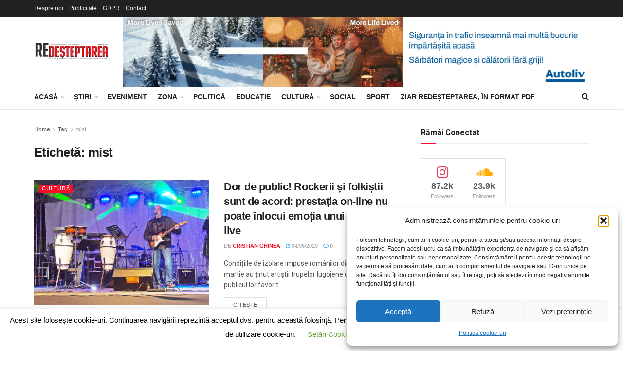

--- FILE ---
content_type: text/html; charset=UTF-8
request_url: https://redesteptarea.ro/stiri-despre/mist/
body_size: 42526
content:
<!doctype html>
<!--[if lt IE 7]> <html class="no-js lt-ie9 lt-ie8 lt-ie7" lang="ro-RO"> <![endif]-->
<!--[if IE 7]>    <html class="no-js lt-ie9 lt-ie8" lang="ro-RO"> <![endif]-->
<!--[if IE 8]>    <html class="no-js lt-ie9" lang="ro-RO"> <![endif]-->
<!--[if IE 9]>    <html class="no-js lt-ie10" lang="ro-RO"> <![endif]-->
<!--[if gt IE 8]><!--> <html class="no-js" lang="ro-RO"> <!--<![endif]-->
<head>
    <meta http-equiv="Content-Type" content="text/html; charset=UTF-8" />
    <meta name='viewport' content='width=device-width, initial-scale=1, user-scalable=yes' />
    <link rel="profile" href="https://gmpg.org/xfn/11" />
    <link rel="pingback" href="https://redesteptarea.ro/xmlrpc.php" />
    <title>mist &#8211; Redeșteptarea</title>
<meta name='robots' content='max-image-preview:large' />
<meta property="og:type" content="website">
<meta property="og:title" content="Dor de public! Rockerii și folkiștii sunt de acord: prestația on-line nu poate înlocui emoția unui concert live">
<meta property="og:site_name" content="Redeșteptarea">
<meta property="og:description" content="Condițiile de izolare impuse românilor din data de 11 martie au ținut artiștii trupelor lugojene departe de publicul lor favorit.">
<meta property="og:url" content="https://redesteptarea.ro/stiri-despre/mist">
<meta property="og:locale" content="ro_RO">
<meta property="og:image" content="https://redesteptarea.ro/wp-content/uploads/2020/06/spring-time.jpg">
<meta property="og:image:height" content="540">
<meta property="og:image:width" content="1200">
<meta name="twitter:card" content="summary">
<meta name="twitter:url" content="https://redesteptarea.ro/stiri-despre/mist">
<meta name="twitter:title" content="Dor de public! Rockerii și folkiștii sunt de acord: prestația on-line nu poate înlocui emoția unui concert live">
<meta name="twitter:description" content="Condițiile de izolare impuse românilor din data de 11 martie au ținut artiștii trupelor lugojene departe de publicul lor favorit.">
<meta name="twitter:image" content="https://redesteptarea.ro/wp-content/uploads/2020/06/spring-time.jpg">
<meta name="twitter:image:width" content="1200">
<meta name="twitter:image:height" content="540">
<meta name="twitter:site" content="http://twitter.com">
			<script type="text/javascript">
			  var jnews_ajax_url = '/?ajax-request=jnews'
			</script>
			<script type="text/javascript">;window.jnews=window.jnews||{},window.jnews.library=window.jnews.library||{},window.jnews.library=function(){"use strict";var e=this;e.win=window,e.doc=document,e.noop=function(){},e.globalBody=e.doc.getElementsByTagName("body")[0],e.globalBody=e.globalBody?e.globalBody:e.doc,e.win.jnewsDataStorage=e.win.jnewsDataStorage||{_storage:new WeakMap,put:function(e,t,n){this._storage.has(e)||this._storage.set(e,new Map),this._storage.get(e).set(t,n)},get:function(e,t){return this._storage.get(e).get(t)},has:function(e,t){return this._storage.has(e)&&this._storage.get(e).has(t)},remove:function(e,t){var n=this._storage.get(e).delete(t);return 0===!this._storage.get(e).size&&this._storage.delete(e),n}},e.windowWidth=function(){return e.win.innerWidth||e.docEl.clientWidth||e.globalBody.clientWidth},e.windowHeight=function(){return e.win.innerHeight||e.docEl.clientHeight||e.globalBody.clientHeight},e.requestAnimationFrame=e.win.requestAnimationFrame||e.win.webkitRequestAnimationFrame||e.win.mozRequestAnimationFrame||e.win.msRequestAnimationFrame||window.oRequestAnimationFrame||function(e){return setTimeout(e,1e3/60)},e.cancelAnimationFrame=e.win.cancelAnimationFrame||e.win.webkitCancelAnimationFrame||e.win.webkitCancelRequestAnimationFrame||e.win.mozCancelAnimationFrame||e.win.msCancelRequestAnimationFrame||e.win.oCancelRequestAnimationFrame||function(e){clearTimeout(e)},e.classListSupport="classList"in document.createElement("_"),e.hasClass=e.classListSupport?function(e,t){return e.classList.contains(t)}:function(e,t){return e.className.indexOf(t)>=0},e.addClass=e.classListSupport?function(t,n){e.hasClass(t,n)||t.classList.add(n)}:function(t,n){e.hasClass(t,n)||(t.className+=" "+n)},e.removeClass=e.classListSupport?function(t,n){e.hasClass(t,n)&&t.classList.remove(n)}:function(t,n){e.hasClass(t,n)&&(t.className=t.className.replace(n,""))},e.objKeys=function(e){var t=[];for(var n in e)Object.prototype.hasOwnProperty.call(e,n)&&t.push(n);return t},e.isObjectSame=function(e,t){var n=!0;return JSON.stringify(e)!==JSON.stringify(t)&&(n=!1),n},e.extend=function(){for(var e,t,n,o=arguments[0]||{},i=1,a=arguments.length;i<a;i++)if(null!==(e=arguments[i]))for(t in e)o!==(n=e[t])&&void 0!==n&&(o[t]=n);return o},e.dataStorage=e.win.jnewsDataStorage,e.isVisible=function(e){return 0!==e.offsetWidth&&0!==e.offsetHeight||e.getBoundingClientRect().length},e.getHeight=function(e){return e.offsetHeight||e.clientHeight||e.getBoundingClientRect().height},e.getWidth=function(e){return e.offsetWidth||e.clientWidth||e.getBoundingClientRect().width},e.supportsPassive=!1;try{var t=Object.defineProperty({},"passive",{get:function(){e.supportsPassive=!0}});"createEvent"in e.doc?e.win.addEventListener("test",null,t):"fireEvent"in e.doc&&e.win.attachEvent("test",null)}catch(e){}e.passiveOption=!!e.supportsPassive&&{passive:!0},e.setStorage=function(e,t){e="jnews-"+e;var n={expired:Math.floor(((new Date).getTime()+432e5)/1e3)};t=Object.assign(n,t);localStorage.setItem(e,JSON.stringify(t))},e.getStorage=function(e){e="jnews-"+e;var t=localStorage.getItem(e);return null!==t&&0<t.length?JSON.parse(localStorage.getItem(e)):{}},e.expiredStorage=function(){var t,n="jnews-";for(var o in localStorage)o.indexOf(n)>-1&&"undefined"!==(t=e.getStorage(o.replace(n,""))).expired&&t.expired<Math.floor((new Date).getTime()/1e3)&&localStorage.removeItem(o)},e.addEvents=function(t,n,o){for(var i in n){var a=["touchstart","touchmove"].indexOf(i)>=0&&!o&&e.passiveOption;"createEvent"in e.doc?t.addEventListener(i,n[i],a):"fireEvent"in e.doc&&t.attachEvent("on"+i,n[i])}},e.removeEvents=function(t,n){for(var o in n)"createEvent"in e.doc?t.removeEventListener(o,n[o]):"fireEvent"in e.doc&&t.detachEvent("on"+o,n[o])},e.triggerEvents=function(t,n,o){var i;o=o||{detail:null};return"createEvent"in e.doc?(!(i=e.doc.createEvent("CustomEvent")||new CustomEvent(n)).initCustomEvent||i.initCustomEvent(n,!0,!1,o),void t.dispatchEvent(i)):"fireEvent"in e.doc?((i=e.doc.createEventObject()).eventType=n,void t.fireEvent("on"+i.eventType,i)):void 0},e.getParents=function(t,n){void 0===n&&(n=e.doc);for(var o=[],i=t.parentNode,a=!1;!a;)if(i){var r=i;r.querySelectorAll(n).length?a=!0:(o.push(r),i=r.parentNode)}else o=[],a=!0;return o},e.forEach=function(e,t,n){for(var o=0,i=e.length;o<i;o++)t.call(n,e[o],o)},e.getText=function(e){return e.innerText||e.textContent},e.setText=function(e,t){var n="object"==typeof t?t.innerText||t.textContent:t;e.innerText&&(e.innerText=n),e.textContent&&(e.textContent=n)},e.httpBuildQuery=function(t){return e.objKeys(t).reduce(function t(n){var o=arguments.length>1&&void 0!==arguments[1]?arguments[1]:null;return function(i,a){var r=n[a];a=encodeURIComponent(a);var s=o?"".concat(o,"[").concat(a,"]"):a;return null==r||"function"==typeof r?(i.push("".concat(s,"=")),i):["number","boolean","string"].includes(typeof r)?(i.push("".concat(s,"=").concat(encodeURIComponent(r))),i):(i.push(e.objKeys(r).reduce(t(r,s),[]).join("&")),i)}}(t),[]).join("&")},e.get=function(t,n,o,i){return o="function"==typeof o?o:e.noop,e.ajax("GET",t,n,o,i)},e.post=function(t,n,o,i){return o="function"==typeof o?o:e.noop,e.ajax("POST",t,n,o,i)},e.ajax=function(t,n,o,i,a){var r=new XMLHttpRequest,s=n,c=e.httpBuildQuery(o);if(t=-1!=["GET","POST"].indexOf(t)?t:"GET",r.open(t,s+("GET"==t?"?"+c:""),!0),"POST"==t&&r.setRequestHeader("Content-type","application/x-www-form-urlencoded"),r.setRequestHeader("X-Requested-With","XMLHttpRequest"),r.onreadystatechange=function(){4===r.readyState&&200<=r.status&&300>r.status&&"function"==typeof i&&i.call(void 0,r.response)},void 0!==a&&!a){return{xhr:r,send:function(){r.send("POST"==t?c:null)}}}return r.send("POST"==t?c:null),{xhr:r}},e.scrollTo=function(t,n,o){function i(e,t,n){this.start=this.position(),this.change=e-this.start,this.currentTime=0,this.increment=20,this.duration=void 0===n?500:n,this.callback=t,this.finish=!1,this.animateScroll()}return Math.easeInOutQuad=function(e,t,n,o){return(e/=o/2)<1?n/2*e*e+t:-n/2*(--e*(e-2)-1)+t},i.prototype.stop=function(){this.finish=!0},i.prototype.move=function(t){e.doc.documentElement.scrollTop=t,e.globalBody.parentNode.scrollTop=t,e.globalBody.scrollTop=t},i.prototype.position=function(){return e.doc.documentElement.scrollTop||e.globalBody.parentNode.scrollTop||e.globalBody.scrollTop},i.prototype.animateScroll=function(){this.currentTime+=this.increment;var t=Math.easeInOutQuad(this.currentTime,this.start,this.change,this.duration);this.move(t),this.currentTime<this.duration&&!this.finish?e.requestAnimationFrame.call(e.win,this.animateScroll.bind(this)):this.callback&&"function"==typeof this.callback&&this.callback()},new i(t,n,o)},e.unwrap=function(t){var n,o=t;e.forEach(t,(function(e,t){n?n+=e:n=e})),o.replaceWith(n)},e.performance={start:function(e){performance.mark(e+"Start")},stop:function(e){performance.mark(e+"End"),performance.measure(e,e+"Start",e+"End")}},e.fps=function(){var t=0,n=0,o=0;!function(){var i=t=0,a=0,r=0,s=document.getElementById("fpsTable"),c=function(t){void 0===document.getElementsByTagName("body")[0]?e.requestAnimationFrame.call(e.win,(function(){c(t)})):document.getElementsByTagName("body")[0].appendChild(t)};null===s&&((s=document.createElement("div")).style.position="fixed",s.style.top="120px",s.style.left="10px",s.style.width="100px",s.style.height="20px",s.style.border="1px solid black",s.style.fontSize="11px",s.style.zIndex="100000",s.style.backgroundColor="white",s.id="fpsTable",c(s));var l=function(){o++,n=Date.now(),(a=(o/(r=(n-t)/1e3)).toPrecision(2))!=i&&(i=a,s.innerHTML=i+"fps"),1<r&&(t=n,o=0),e.requestAnimationFrame.call(e.win,l)};l()}()},e.instr=function(e,t){for(var n=0;n<t.length;n++)if(-1!==e.toLowerCase().indexOf(t[n].toLowerCase()))return!0},e.winLoad=function(t,n){function o(o){if("complete"===e.doc.readyState||"interactive"===e.doc.readyState)return!o||n?setTimeout(t,n||1):t(o),1}o()||e.addEvents(e.win,{load:o})},e.docReady=function(t,n){function o(o){if("complete"===e.doc.readyState||"interactive"===e.doc.readyState)return!o||n?setTimeout(t,n||1):t(o),1}o()||e.addEvents(e.doc,{DOMContentLoaded:o})},e.fireOnce=function(){e.docReady((function(){e.assets=e.assets||[],e.assets.length&&(e.boot(),e.load_assets())}),50)},e.boot=function(){e.length&&e.doc.querySelectorAll("style[media]").forEach((function(e){"not all"==e.getAttribute("media")&&e.removeAttribute("media")}))},e.create_js=function(t,n){var o=e.doc.createElement("script");switch(o.setAttribute("src",t),n){case"defer":o.setAttribute("defer",!0);break;case"async":o.setAttribute("async",!0);break;case"deferasync":o.setAttribute("defer",!0),o.setAttribute("async",!0)}e.globalBody.appendChild(o)},e.load_assets=function(){"object"==typeof e.assets&&e.forEach(e.assets.slice(0),(function(t,n){var o="";t.defer&&(o+="defer"),t.async&&(o+="async"),e.create_js(t.url,o);var i=e.assets.indexOf(t);i>-1&&e.assets.splice(i,1)})),e.assets=jnewsoption.au_scripts=window.jnewsads=[]},e.setCookie=function(e,t,n){var o="";if(n){var i=new Date;i.setTime(i.getTime()+24*n*60*60*1e3),o="; expires="+i.toUTCString()}document.cookie=e+"="+(t||"")+o+"; path=/"},e.getCookie=function(e){for(var t=e+"=",n=document.cookie.split(";"),o=0;o<n.length;o++){for(var i=n[o];" "==i.charAt(0);)i=i.substring(1,i.length);if(0==i.indexOf(t))return i.substring(t.length,i.length)}return null},e.eraseCookie=function(e){document.cookie=e+"=; Path=/; Expires=Thu, 01 Jan 1970 00:00:01 GMT;"},e.docReady((function(){e.globalBody=e.globalBody==e.doc?e.doc.getElementsByTagName("body")[0]:e.globalBody,e.globalBody=e.globalBody?e.globalBody:e.doc})),e.winLoad((function(){e.winLoad((function(){var t=!1;if(void 0!==window.jnewsadmin)if(void 0!==window.file_version_checker){var n=e.objKeys(window.file_version_checker);n.length?n.forEach((function(e){t||"10.0.4"===window.file_version_checker[e]||(t=!0)})):t=!0}else t=!0;t&&(window.jnewsHelper.getMessage(),window.jnewsHelper.getNotice())}),2500)}))},window.jnews.library=new window.jnews.library;</script><script>window._wca = window._wca || [];</script>
<link rel='dns-prefetch' href='//stats.wp.com' />
<link rel='dns-prefetch' href='//www.googletagmanager.com' />
<link rel='dns-prefetch' href='//fonts.googleapis.com' />
<link rel='dns-prefetch' href='//widgets.wp.com' />
<link rel='dns-prefetch' href='//s0.wp.com' />
<link rel='dns-prefetch' href='//0.gravatar.com' />
<link rel='dns-prefetch' href='//1.gravatar.com' />
<link rel='dns-prefetch' href='//2.gravatar.com' />
<link rel='preconnect' href='https://fonts.gstatic.com' />
<link rel="alternate" type="application/rss+xml" title="Redeșteptarea &raquo; Flux" href="https://redesteptarea.ro/feed/" />
<link rel="alternate" type="application/rss+xml" title="Redeșteptarea &raquo; Flux comentarii" href="https://redesteptarea.ro/comments/feed/" />
<link rel="alternate" type="application/rss+xml" title="Redeșteptarea &raquo; Flux etichetă mist" href="https://redesteptarea.ro/stiri-despre/mist/feed/" />
<style id='wp-img-auto-sizes-contain-inline-css' type='text/css'>
img:is([sizes=auto i],[sizes^="auto," i]){contain-intrinsic-size:3000px 1500px}
/*# sourceURL=wp-img-auto-sizes-contain-inline-css */
</style>
<style id='wp-emoji-styles-inline-css' type='text/css'>

	img.wp-smiley, img.emoji {
		display: inline !important;
		border: none !important;
		box-shadow: none !important;
		height: 1em !important;
		width: 1em !important;
		margin: 0 0.07em !important;
		vertical-align: -0.1em !important;
		background: none !important;
		padding: 0 !important;
	}
/*# sourceURL=wp-emoji-styles-inline-css */
</style>
<link rel='stylesheet' id='wp-components-css' href='https://redesteptarea.ro/wp-includes/css/dist/components/style.min.css?ver=012ec9500ba5be547a50a9e29fc8ce59' type='text/css' media='all' />
<link rel='stylesheet' id='wp-preferences-css' href='https://redesteptarea.ro/wp-includes/css/dist/preferences/style.min.css?ver=012ec9500ba5be547a50a9e29fc8ce59' type='text/css' media='all' />
<link rel='stylesheet' id='wp-block-editor-css' href='https://redesteptarea.ro/wp-includes/css/dist/block-editor/style.min.css?ver=012ec9500ba5be547a50a9e29fc8ce59' type='text/css' media='all' />
<link rel='stylesheet' id='popup-maker-block-library-style-css' href='https://redesteptarea.ro/wp-content/plugins/popup-maker/dist/packages/block-library-style.css?ver=dbea705cfafe089d65f1' type='text/css' media='all' />
<link rel='stylesheet' id='pb_animate-css' href='https://redesteptarea.ro/wp-content/plugins/ays-popup-box/public/css/animate.css?ver=6.1.0' type='text/css' media='all' />
<link rel='stylesheet' id='bt-ipay-css' href='https://redesteptarea.ro/wp-content/plugins/bt-ipay-payments/public/css/bt-ipay-public.css?ver=1.0.2' type='text/css' media='all' />
<link rel='stylesheet' id='contact-form-7-css' href='https://redesteptarea.ro/wp-content/plugins/contact-form-7/includes/css/styles.css?ver=6.1.4' type='text/css' media='all' />
<link rel='stylesheet' id='cookie-law-info-css' href='https://redesteptarea.ro/wp-content/plugins/cookie-law-info/legacy/public/css/cookie-law-info-public.css?ver=3.3.9.1' type='text/css' media='all' />
<link rel='stylesheet' id='cookie-law-info-gdpr-css' href='https://redesteptarea.ro/wp-content/plugins/cookie-law-info/legacy/public/css/cookie-law-info-gdpr.css?ver=3.3.9.1' type='text/css' media='all' />
<link rel='stylesheet' id='jnews-video-css' href='https://redesteptarea.ro/wp-content/plugins/jnews-video/assets/css/plugin.css?ver=12.0.1' type='text/css' media='all' />
<link rel='stylesheet' id='woocommerce-layout-css' href='https://redesteptarea.ro/wp-content/plugins/woocommerce/assets/css/woocommerce-layout.css?ver=10.4.3' type='text/css' media='all' />
<style id='woocommerce-layout-inline-css' type='text/css'>

	.infinite-scroll .woocommerce-pagination {
		display: none;
	}
/*# sourceURL=woocommerce-layout-inline-css */
</style>
<link rel='stylesheet' id='woocommerce-smallscreen-css' href='https://redesteptarea.ro/wp-content/plugins/woocommerce/assets/css/woocommerce-smallscreen.css?ver=10.4.3' type='text/css' media='only screen and (max-width: 768px)' />
<link rel='stylesheet' id='woocommerce-general-css' href='https://redesteptarea.ro/wp-content/plugins/woocommerce/assets/css/woocommerce.css?ver=10.4.3' type='text/css' media='all' />
<style id='woocommerce-inline-inline-css' type='text/css'>
.woocommerce form .form-row .required { visibility: visible; }
/*# sourceURL=woocommerce-inline-inline-css */
</style>
<link rel='stylesheet' id='cmplz-general-css' href='https://redesteptarea.ro/wp-content/plugins/complianz-gdpr/assets/css/cookieblocker.min.css?ver=1767597868' type='text/css' media='all' />
<link rel='stylesheet' id='js_composer_front-css' href='https://redesteptarea.ro/wp-content/plugins/js_composer/assets/css/js_composer.min.css?ver=8.7.2' type='text/css' media='all' />
<link rel='stylesheet' id='jetpack_likes-css' href='https://redesteptarea.ro/wp-content/plugins/jetpack/modules/likes/style.css?ver=15.4' type='text/css' media='all' />
<link rel='stylesheet' id='jeg_customizer_font-css' href='//fonts.googleapis.com/css?family=Roboto%3A700%2Cregular&#038;display=swap&#038;ver=1.3.2' type='text/css' media='all' />
<link rel='stylesheet' id='font-awesome-css' href='https://redesteptarea.ro/wp-content/themes/jnews/assets/fonts/font-awesome/font-awesome.min.css?ver=12.0.3' type='text/css' media='all' />
<link rel='stylesheet' id='jnews-frontend-css' href='https://redesteptarea.ro/wp-content/themes/jnews/assets/dist/frontend.min.css?ver=12.0.3' type='text/css' media='all' />
<link rel='stylesheet' id='jnews-js-composer-css' href='https://redesteptarea.ro/wp-content/themes/jnews/assets/css/js-composer-frontend.css?ver=12.0.3' type='text/css' media='all' />
<link rel='stylesheet' id='jnews-style-css' href='https://redesteptarea.ro/wp-content/themes/jnews/style.css?ver=12.0.3' type='text/css' media='all' />
<link rel='stylesheet' id='jnews-darkmode-css' href='https://redesteptarea.ro/wp-content/themes/jnews/assets/css/darkmode.css?ver=12.0.3' type='text/css' media='all' />
<link rel='stylesheet' id='jnews-video-darkmode-css' href='https://redesteptarea.ro/wp-content/plugins/jnews-video/assets/css/darkmode.css?ver=12.0.1' type='text/css' media='all' />
<link rel='stylesheet' id='jnews-social-login-style-css' href='https://redesteptarea.ro/wp-content/plugins/jnews-social-login/assets/css/plugin.css?ver=12.0.0' type='text/css' media='all' />
<script type="text/javascript" src="https://redesteptarea.ro/wp-includes/js/jquery/jquery.min.js?ver=3.7.1" id="jquery-core-js"></script>
<script type="text/javascript" src="https://redesteptarea.ro/wp-includes/js/jquery/jquery-migrate.min.js?ver=3.4.1" id="jquery-migrate-js"></script>
<script type="text/javascript" id="ays-pb-js-extra">
/* <![CDATA[ */
var pbLocalizeObj = {"ajax":"https://redesteptarea.ro/wp-admin/admin-ajax.php","seconds":"seconds","thisWillClose":"This will close in","icons":{"close_icon":"\u003Csvg class=\"ays_pb_material_close_icon\" xmlns=\"https://www.w3.org/2000/svg\" height=\"36px\" viewBox=\"0 0 24 24\" width=\"36px\" fill=\"#000000\" alt=\"Pop-up Close\"\u003E\u003Cpath d=\"M0 0h24v24H0z\" fill=\"none\"/\u003E\u003Cpath d=\"M19 6.41L17.59 5 12 10.59 6.41 5 5 6.41 10.59 12 5 17.59 6.41 19 12 13.41 17.59 19 19 17.59 13.41 12z\"/\u003E\u003C/svg\u003E","close_circle_icon":"\u003Csvg class=\"ays_pb_material_close_circle_icon\" xmlns=\"https://www.w3.org/2000/svg\" height=\"24\" viewBox=\"0 0 24 24\" width=\"36\" alt=\"Pop-up Close\"\u003E\u003Cpath d=\"M0 0h24v24H0z\" fill=\"none\"/\u003E\u003Cpath d=\"M12 2C6.47 2 2 6.47 2 12s4.47 10 10 10 10-4.47 10-10S17.53 2 12 2zm5 13.59L15.59 17 12 13.41 8.41 17 7 15.59 10.59 12 7 8.41 8.41 7 12 10.59 15.59 7 17 8.41 13.41 12 17 15.59z\"/\u003E\u003C/svg\u003E","volume_up_icon":"\u003Csvg class=\"ays_pb_fa_volume\" xmlns=\"https://www.w3.org/2000/svg\" height=\"24\" viewBox=\"0 0 24 24\" width=\"36\"\u003E\u003Cpath d=\"M0 0h24v24H0z\" fill=\"none\"/\u003E\u003Cpath d=\"M3 9v6h4l5 5V4L7 9H3zm13.5 3c0-1.77-1.02-3.29-2.5-4.03v8.05c1.48-.73 2.5-2.25 2.5-4.02zM14 3.23v2.06c2.89.86 5 3.54 5 6.71s-2.11 5.85-5 6.71v2.06c4.01-.91 7-4.49 7-8.77s-2.99-7.86-7-8.77z\"/\u003E\u003C/svg\u003E","volume_mute_icon":"\u003Csvg xmlns=\"https://www.w3.org/2000/svg\" height=\"24\" viewBox=\"0 0 24 24\" width=\"24\"\u003E\u003Cpath d=\"M0 0h24v24H0z\" fill=\"none\"/\u003E\u003Cpath d=\"M7 9v6h4l5 5V4l-5 5H7z\"/\u003E\u003C/svg\u003E"}};
//# sourceURL=ays-pb-js-extra
/* ]]> */
</script>
<script type="text/javascript" src="https://redesteptarea.ro/wp-content/plugins/ays-popup-box/public/js/ays-pb-public.js?ver=6.1.0" id="ays-pb-js"></script>
<script type="text/javascript" id="bt-ipay-js-extra">
/* <![CDATA[ */
var bt_ipay_vars = {"nonce":"73cf5c0911","ajaxurl":"https://redesteptarea.ro/wp-admin/admin-ajax.php","confirm_card_delete":"Are you sure you want to delete this card?"};
//# sourceURL=bt-ipay-js-extra
/* ]]> */
</script>
<script type="text/javascript" src="https://redesteptarea.ro/wp-content/plugins/bt-ipay-payments/public/js/bt-ipay-public.js?ver=1.0.2" id="bt-ipay-js"></script>
<script type="text/javascript" id="cookie-law-info-js-extra">
/* <![CDATA[ */
var Cli_Data = {"nn_cookie_ids":[],"cookielist":[],"non_necessary_cookies":[],"ccpaEnabled":"","ccpaRegionBased":"","ccpaBarEnabled":"","strictlyEnabled":["necessary","obligatoire"],"ccpaType":"gdpr","js_blocking":"","custom_integration":"","triggerDomRefresh":"","secure_cookies":""};
var cli_cookiebar_settings = {"animate_speed_hide":"500","animate_speed_show":"500","background":"#FFF","border":"#b1a6a6c2","border_on":"","button_1_button_colour":"#000","button_1_button_hover":"#000000","button_1_link_colour":"#fff","button_1_as_button":"1","button_1_new_win":"","button_2_button_colour":"#333","button_2_button_hover":"#292929","button_2_link_colour":"#444","button_2_as_button":"","button_2_hidebar":"","button_3_button_colour":"#000","button_3_button_hover":"#000000","button_3_link_colour":"#fff","button_3_as_button":"1","button_3_new_win":"","button_4_button_colour":"#000","button_4_button_hover":"#000000","button_4_link_colour":"#62a329","button_4_as_button":"","button_7_button_colour":"#61a229","button_7_button_hover":"#4e8221","button_7_link_colour":"#fff","button_7_as_button":"1","button_7_new_win":"","font_family":"inherit","header_fix":"","notify_animate_hide":"1","notify_animate_show":"1","notify_div_id":"#cookie-law-info-bar","notify_position_horizontal":"right","notify_position_vertical":"bottom","scroll_close":"1","scroll_close_reload":"","accept_close_reload":"","reject_close_reload":"","showagain_tab":"","showagain_background":"#fff","showagain_border":"#000","showagain_div_id":"#cookie-law-info-again","showagain_x_position":"100px","text":"#000","show_once_yn":"1","show_once":"7000","logging_on":"","as_popup":"","popup_overlay":"1","bar_heading_text":"","cookie_bar_as":"banner","popup_showagain_position":"bottom-right","widget_position":"left"};
var log_object = {"ajax_url":"https://redesteptarea.ro/wp-admin/admin-ajax.php"};
//# sourceURL=cookie-law-info-js-extra
/* ]]> */
</script>
<script type="text/javascript" src="https://redesteptarea.ro/wp-content/plugins/cookie-law-info/legacy/public/js/cookie-law-info-public.js?ver=3.3.9.1" id="cookie-law-info-js"></script>
<script type="text/javascript" src="https://redesteptarea.ro/wp-content/plugins/woocommerce/assets/js/jquery-blockui/jquery.blockUI.min.js?ver=2.7.0-wc.10.4.3" id="wc-jquery-blockui-js" data-wp-strategy="defer"></script>
<script type="text/javascript" id="wc-add-to-cart-js-extra">
/* <![CDATA[ */
var wc_add_to_cart_params = {"ajax_url":"/wp-admin/admin-ajax.php","wc_ajax_url":"/?wc-ajax=%%endpoint%%","i18n_view_cart":"Vezi co\u0219ul","cart_url":"https://redesteptarea.ro/cos/","is_cart":"","cart_redirect_after_add":"yes"};
//# sourceURL=wc-add-to-cart-js-extra
/* ]]> */
</script>
<script type="text/javascript" src="https://redesteptarea.ro/wp-content/plugins/woocommerce/assets/js/frontend/add-to-cart.min.js?ver=10.4.3" id="wc-add-to-cart-js" data-wp-strategy="defer"></script>
<script type="text/javascript" src="https://redesteptarea.ro/wp-content/plugins/woocommerce/assets/js/js-cookie/js.cookie.min.js?ver=2.1.4-wc.10.4.3" id="wc-js-cookie-js" defer="defer" data-wp-strategy="defer"></script>
<script type="text/javascript" id="woocommerce-js-extra">
/* <![CDATA[ */
var woocommerce_params = {"ajax_url":"/wp-admin/admin-ajax.php","wc_ajax_url":"/?wc-ajax=%%endpoint%%","i18n_password_show":"Arat\u0103 parola","i18n_password_hide":"Ascunde parola"};
//# sourceURL=woocommerce-js-extra
/* ]]> */
</script>
<script type="text/javascript" src="https://redesteptarea.ro/wp-content/plugins/woocommerce/assets/js/frontend/woocommerce.min.js?ver=10.4.3" id="woocommerce-js" defer="defer" data-wp-strategy="defer"></script>
<script type="text/javascript" src="https://redesteptarea.ro/wp-content/plugins/js_composer/assets/js/vendors/woocommerce-add-to-cart.js?ver=8.7.2" id="vc_woocommerce-add-to-cart-js-js"></script>
<script type="text/javascript" id="WCPAY_ASSETS-js-extra">
/* <![CDATA[ */
var wcpayAssets = {"url":"https://redesteptarea.ro/wp-content/plugins/woocommerce-payments/dist/"};
//# sourceURL=WCPAY_ASSETS-js-extra
/* ]]> */
</script>
<script data-service="jetpack-statistics" data-category="statistics" type="text/plain" data-cmplz-src="https://stats.wp.com/s-202604.js" id="woocommerce-analytics-js" defer="defer" data-wp-strategy="defer"></script>

<!-- Google tag (gtag.js) snippet added by Site Kit -->
<!-- Google Analytics snippet added by Site Kit -->
<script type="text/javascript" src="https://www.googletagmanager.com/gtag/js?id=G-B3GRB4N1DD" id="google_gtagjs-js" async></script>
<script type="text/javascript" id="google_gtagjs-js-after">
/* <![CDATA[ */
window.dataLayer = window.dataLayer || [];function gtag(){dataLayer.push(arguments);}
gtag("set","linker",{"domains":["redesteptarea.ro"]});
gtag("js", new Date());
gtag("set", "developer_id.dZTNiMT", true);
gtag("config", "G-B3GRB4N1DD");
//# sourceURL=google_gtagjs-js-after
/* ]]> */
</script>
<script></script><link rel="https://api.w.org/" href="https://redesteptarea.ro/wp-json/" /><link rel="alternate" title="JSON" type="application/json" href="https://redesteptarea.ro/wp-json/wp/v2/tags/9395" /><link rel="EditURI" type="application/rsd+xml" title="RSD" href="https://redesteptarea.ro/xmlrpc.php?rsd" />
<meta name="generator" content="Site Kit by Google 1.170.0" />	<style>img#wpstats{display:none}</style>
					<style>.cmplz-hidden {
					display: none !important;
				}</style>	<noscript><style>.woocommerce-product-gallery{ opacity: 1 !important; }</style></noscript>
	<script type='text/javascript'>
					function ypmAddEvent(element, eventName, fn) {
		                if (element.addEventListener)
		                    element.addEventListener(eventName, fn, false);
		                else if (element.attachEvent)
		                    element.attachEvent('on' + eventName, fn);
	                }
	                YPM_IDS = [];
	                YPM_DATA = [];
	               
	                </script><style type="text/css">.wpa-field--website_address, .adverts-field-name-website_address { display: none !important }</style><meta name="generator" content="Powered by WPBakery Page Builder - drag and drop page builder for WordPress."/>
<meta name="generator" content="Powered by Slider Revolution 6.7.21 - responsive, Mobile-Friendly Slider Plugin for WordPress with comfortable drag and drop interface." />

<!-- Jetpack Open Graph Tags -->
<meta property="og:type" content="website" />
<meta property="og:title" content="mist &#8211; Redeșteptarea" />
<meta property="og:url" content="https://redesteptarea.ro/stiri-despre/mist/" />
<meta property="og:site_name" content="Redeșteptarea" />
<meta property="og:image" content="https://redesteptarea.ro/wp-content/uploads/2020/02/cropped-icon-1-1.png" />
<meta property="og:image:width" content="512" />
<meta property="og:image:height" content="512" />
<meta property="og:image:alt" content="" />
<meta property="og:locale" content="ro_RO" />

<!-- End Jetpack Open Graph Tags -->
<style class='wp-fonts-local' type='text/css'>
@font-face{font-family:Inter;font-style:normal;font-weight:300 900;font-display:fallback;src:url('https://redesteptarea.ro/wp-content/plugins/woocommerce/assets/fonts/Inter-VariableFont_slnt,wght.woff2') format('woff2');font-stretch:normal;}
@font-face{font-family:Cardo;font-style:normal;font-weight:400;font-display:fallback;src:url('https://redesteptarea.ro/wp-content/plugins/woocommerce/assets/fonts/cardo_normal_400.woff2') format('woff2');}
</style>
<script type='application/ld+json'>{"@context":"http:\/\/schema.org","@type":"Organization","@id":"https:\/\/redesteptarea.ro\/#organization","url":"https:\/\/redesteptarea.ro\/","name":"","logo":{"@type":"ImageObject","url":""},"sameAs":["http:\/\/facebook.com","http:\/\/twitter.com","https:\/\/plus.google.com\/+Jegtheme","http:\/\/youtube.com","http:\/\/jnews.jegtheme.com\/default\/feed\/"]}</script>
<script type='application/ld+json'>{"@context":"http:\/\/schema.org","@type":"WebSite","@id":"https:\/\/redesteptarea.ro\/#website","url":"https:\/\/redesteptarea.ro\/","name":"","potentialAction":{"@type":"SearchAction","target":"https:\/\/redesteptarea.ro\/?s={search_term_string}","query-input":"required name=search_term_string"}}</script>
<link rel="icon" href="https://redesteptarea.ro/wp-content/uploads/2020/02/cropped-icon-1-1-32x32.png" sizes="32x32" />
<link rel="icon" href="https://redesteptarea.ro/wp-content/uploads/2020/02/cropped-icon-1-1-192x192.png" sizes="192x192" />
<link rel="apple-touch-icon" href="https://redesteptarea.ro/wp-content/uploads/2020/02/cropped-icon-1-1-180x180.png" />
<meta name="msapplication-TileImage" content="https://redesteptarea.ro/wp-content/uploads/2020/02/cropped-icon-1-1-270x270.png" />
<style id="jeg_dynamic_css" type="text/css" data-type="jeg_custom-css">.jeg_header .jeg_bottombar, .jeg_header .jeg_bottombar.jeg_navbar_dark, .jeg_bottombar.jeg_navbar_boxed .jeg_nav_row, .jeg_bottombar.jeg_navbar_dark.jeg_navbar_boxed .jeg_nav_row { border-top-width : 0px; } .jeg_mobile_bottombar { height : 60px; line-height : 60px; } .jeg_header .socials_widget > a > i.fa:before { color : #f5f5f5; } .jeg_header .socials_widget.nobg > a > i > span.jeg-icon svg { fill : #f5f5f5; } .jeg_header .socials_widget.nobg > a > span.jeg-icon svg { fill : #f5f5f5; } .jeg_header .socials_widget > a > span.jeg-icon svg { fill : #f5f5f5; } .jeg_header .socials_widget > a > i > span.jeg-icon svg { fill : #f5f5f5; } h3.jeg_block_title, .jeg_footer .jeg_footer_heading h3, .jeg_footer .widget h2, .jeg_tabpost_nav li { font-family: Roboto,Helvetica,Arial,sans-serif;font-weight : 700; font-style : normal;  } .jeg_post_excerpt p, .content-inner p { font-family: Roboto,Helvetica,Arial,sans-serif;font-weight : 400; font-style : normal;  } </style><style type="text/css">
					.no_thumbnail .jeg_thumb,
					.thumbnail-container.no_thumbnail {
					    display: none !important;
					}
					.jeg_search_result .jeg_pl_xs_3.no_thumbnail .jeg_postblock_content,
					.jeg_sidefeed .jeg_pl_xs_3.no_thumbnail .jeg_postblock_content,
					.jeg_pl_sm.no_thumbnail .jeg_postblock_content {
					    margin-left: 0;
					}
					.jeg_postblock_11 .no_thumbnail .jeg_postblock_content,
					.jeg_postblock_12 .no_thumbnail .jeg_postblock_content,
					.jeg_postblock_12.jeg_col_3o3 .no_thumbnail .jeg_postblock_content  {
					    margin-top: 0;
					}
					.jeg_postblock_15 .jeg_pl_md_box.no_thumbnail .jeg_postblock_content,
					.jeg_postblock_19 .jeg_pl_md_box.no_thumbnail .jeg_postblock_content,
					.jeg_postblock_24 .jeg_pl_md_box.no_thumbnail .jeg_postblock_content,
					.jeg_sidefeed .jeg_pl_md_box .jeg_postblock_content {
					    position: relative;
					}
					.jeg_postblock_carousel_2 .no_thumbnail .jeg_post_title a,
					.jeg_postblock_carousel_2 .no_thumbnail .jeg_post_title a:hover,
					.jeg_postblock_carousel_2 .no_thumbnail .jeg_post_meta .fa {
					    color: #212121 !important;
					} 
					.jnews-dark-mode .jeg_postblock_carousel_2 .no_thumbnail .jeg_post_title a,
					.jnews-dark-mode .jeg_postblock_carousel_2 .no_thumbnail .jeg_post_title a:hover,
					.jnews-dark-mode .jeg_postblock_carousel_2 .no_thumbnail .jeg_post_meta .fa {
					    color: #fff !important;
					} 
				</style><script>function setREVStartSize(e){
			//window.requestAnimationFrame(function() {
				window.RSIW = window.RSIW===undefined ? window.innerWidth : window.RSIW;
				window.RSIH = window.RSIH===undefined ? window.innerHeight : window.RSIH;
				try {
					var pw = document.getElementById(e.c).parentNode.offsetWidth,
						newh;
					pw = pw===0 || isNaN(pw) || (e.l=="fullwidth" || e.layout=="fullwidth") ? window.RSIW : pw;
					e.tabw = e.tabw===undefined ? 0 : parseInt(e.tabw);
					e.thumbw = e.thumbw===undefined ? 0 : parseInt(e.thumbw);
					e.tabh = e.tabh===undefined ? 0 : parseInt(e.tabh);
					e.thumbh = e.thumbh===undefined ? 0 : parseInt(e.thumbh);
					e.tabhide = e.tabhide===undefined ? 0 : parseInt(e.tabhide);
					e.thumbhide = e.thumbhide===undefined ? 0 : parseInt(e.thumbhide);
					e.mh = e.mh===undefined || e.mh=="" || e.mh==="auto" ? 0 : parseInt(e.mh,0);
					if(e.layout==="fullscreen" || e.l==="fullscreen")
						newh = Math.max(e.mh,window.RSIH);
					else{
						e.gw = Array.isArray(e.gw) ? e.gw : [e.gw];
						for (var i in e.rl) if (e.gw[i]===undefined || e.gw[i]===0) e.gw[i] = e.gw[i-1];
						e.gh = e.el===undefined || e.el==="" || (Array.isArray(e.el) && e.el.length==0)? e.gh : e.el;
						e.gh = Array.isArray(e.gh) ? e.gh : [e.gh];
						for (var i in e.rl) if (e.gh[i]===undefined || e.gh[i]===0) e.gh[i] = e.gh[i-1];
											
						var nl = new Array(e.rl.length),
							ix = 0,
							sl;
						e.tabw = e.tabhide>=pw ? 0 : e.tabw;
						e.thumbw = e.thumbhide>=pw ? 0 : e.thumbw;
						e.tabh = e.tabhide>=pw ? 0 : e.tabh;
						e.thumbh = e.thumbhide>=pw ? 0 : e.thumbh;
						for (var i in e.rl) nl[i] = e.rl[i]<window.RSIW ? 0 : e.rl[i];
						sl = nl[0];
						for (var i in nl) if (sl>nl[i] && nl[i]>0) { sl = nl[i]; ix=i;}
						var m = pw>(e.gw[ix]+e.tabw+e.thumbw) ? 1 : (pw-(e.tabw+e.thumbw)) / (e.gw[ix]);
						newh =  (e.gh[ix] * m) + (e.tabh + e.thumbh);
					}
					var el = document.getElementById(e.c);
					if (el!==null && el) el.style.height = newh+"px";
					el = document.getElementById(e.c+"_wrapper");
					if (el!==null && el) {
						el.style.height = newh+"px";
						el.style.display = "block";
					}
				} catch(e){
					console.log("Failure at Presize of Slider:" + e)
				}
			//});
		  };</script>
<noscript><style> .wpb_animate_when_almost_visible { opacity: 1; }</style></noscript><link rel='stylesheet' id='wc-blocks-style-css' href='https://redesteptarea.ro/wp-content/plugins/woocommerce/assets/client/blocks/wc-blocks.css?ver=wc-10.4.3' type='text/css' media='all' />
<link rel='stylesheet' id='ays-pb-min-css' href='https://redesteptarea.ro/wp-content/plugins/ays-popup-box/public/css/ays-pb-public-min.css?ver=6.1.0' type='text/css' media='all' />
<link rel='stylesheet' id='rs-plugin-settings-css' href='//redesteptarea.ro/wp-content/plugins/revslider/sr6/assets/css/rs6.css?ver=6.7.21' type='text/css' media='all' />
<style id='rs-plugin-settings-inline-css' type='text/css'>
#rs-demo-id {}
/*# sourceURL=rs-plugin-settings-inline-css */
</style>
</head>
<body data-rsssl=1 data-cmplz=1 class="archive tag tag-mist tag-9395 wp-embed-responsive wp-theme-jnews theme-jnews woocommerce-no-js jeg_toggle_light jnews jsc_normal wpb-js-composer js-comp-ver-8.7.2 vc_responsive">

    
    
    <div class="jeg_ad jeg_ad_top jnews_header_top_ads">
        <div class='ads-wrapper  '></div>    </div>

    <!-- The Main Wrapper
    ============================================= -->
    <div class="jeg_viewport">

        
        <div class="jeg_header_wrapper">
            <div class="jeg_header_instagram_wrapper">
    </div>

<!-- HEADER -->
<div class="jeg_header normal">
    <div class="jeg_topbar jeg_container jeg_navbar_wrapper dark">
    <div class="container">
        <div class="jeg_nav_row">
            
                <div class="jeg_nav_col jeg_nav_left  jeg_nav_grow">
                    <div class="item_wrap jeg_nav_alignleft">
                        <div class="jeg_nav_item">
	<ul class="jeg_menu jeg_top_menu"><li id="menu-item-106787" class="menu-item menu-item-type-custom menu-item-object-custom menu-item-106787"><a href="https://redesteptarea.ro/despre-noi">Despre noi</a></li>
<li id="menu-item-106788" class="menu-item menu-item-type-custom menu-item-object-custom menu-item-106788"><a href="https://redesteptarea.ro/stiri/publicitate/">Publicitate</a></li>
<li id="menu-item-106789" class="menu-item menu-item-type-custom menu-item-object-custom menu-item-106789"><a href="https://redesteptarea.ro/politica-de-confidentialitate">GDPR</a></li>
<li id="menu-item-106790" class="menu-item menu-item-type-custom menu-item-object-custom menu-item-106790"><a href="https://redesteptarea.ro/contact">Contact</a></li>
</ul></div>                    </div>
                </div>

                
                <div class="jeg_nav_col jeg_nav_center  jeg_nav_normal">
                    <div class="item_wrap jeg_nav_aligncenter">
                                            </div>
                </div>

                
                <div class="jeg_nav_col jeg_nav_right  jeg_nav_normal">
                    <div class="item_wrap jeg_nav_alignright">
                                            </div>
                </div>

                        </div>
    </div>
</div><!-- /.jeg_container --><div class="jeg_midbar jeg_container jeg_navbar_wrapper normal">
    <div class="container">
        <div class="jeg_nav_row">
            
                <div class="jeg_nav_col jeg_nav_left jeg_nav_normal">
                    <div class="item_wrap jeg_nav_alignleft">
                        <div class="jeg_nav_item jeg_logo jeg_desktop_logo">
			<div class="site-title">
			<a href="https://redesteptarea.ro/" aria-label="Visit Homepage" style="padding: 0 0 0 0;">
				<img class='jeg_logo_img' src="https://redesteptarea.ro/wp-content/uploads/2020/03/logo_mobile@2x2.png" srcset="https://redesteptarea.ro/wp-content/uploads/2020/03/logo_mobile@2x2.png 1x, https://redesteptarea.ro/wp-content/uploads/2020/03/logo_mobile@2x2.png 2x" alt="Redeșteptarea"data-light-src="https://redesteptarea.ro/wp-content/uploads/2020/03/logo_mobile@2x2.png" data-light-srcset="https://redesteptarea.ro/wp-content/uploads/2020/03/logo_mobile@2x2.png 1x, https://redesteptarea.ro/wp-content/uploads/2020/03/logo_mobile@2x2.png 2x" data-dark-src="https://redesteptarea.ro/wp-content/uploads/2020/03/logo_mobile@2x2.png" data-dark-srcset="https://redesteptarea.ro/wp-content/uploads/2020/03/logo_mobile@2x2.png 1x, https://redesteptarea.ro/wp-content/uploads/2020/03/logo_mobile@2x2.png 2x"width="309" height="70">			</a>
		</div>
	</div>
                    </div>
                </div>

                
                <div class="jeg_nav_col jeg_nav_center jeg_nav_normal">
                    <div class="item_wrap jeg_nav_aligncenter">
                                            </div>
                </div>

                
                <div class="jeg_nav_col jeg_nav_right jeg_nav_grow">
                    <div class="item_wrap jeg_nav_alignright">
                        <div class="jeg_nav_item jeg_ad jeg_ad_top jnews_header_ads">
    <div class='ads-wrapper  '><a href='https://redesteptarea.ro/wp-content/uploads/2025/07/ALV_28Ani_MachetaclickRO_1920x1080px-1.jpg' aria-label="Visit advertisement link" target="_blank" rel="nofollow noopener" class='adlink ads_image '>
                                    <img width="1040" height="160" src='https://redesteptarea.ro/wp-content/uploads/2025/12/LURedesteptarea-1040x160px.jpg' alt='Autoliv ' data-pin-no-hover="true">
                                </a></div></div>                    </div>
                </div>

                        </div>
    </div>
</div><div class="jeg_bottombar jeg_navbar jeg_container jeg_navbar_wrapper jeg_navbar_normal jeg_navbar_normal">
    <div class="container">
        <div class="jeg_nav_row">
            
                <div class="jeg_nav_col jeg_nav_left jeg_nav_grow">
                    <div class="item_wrap jeg_nav_alignleft">
                        <div class="jeg_nav_item jeg_main_menu_wrapper">
<div class="jeg_mainmenu_wrap"><ul class="jeg_menu jeg_main_menu jeg_menu_style_1" data-animation="animate"><li id="menu-item-106775" class="menu-item menu-item-type-post_type menu-item-object-page menu-item-home menu-item-has-children menu-item-106775 bgnav" data-item-row="default" ><a href="https://redesteptarea.ro/">Acasă</a>
<ul class="sub-menu">
	<li id="menu-item-108041" class="menu-item menu-item-type-post_type menu-item-object-page menu-item-has-children menu-item-108041 bgnav" data-item-row="default" ><a href="https://redesteptarea.ro/toate-stirile/">Toate Știrile</a>
	<ul class="sub-menu">
		<li id="menu-item-108030" class="menu-item menu-item-type-post_type menu-item-object-page menu-item-108030 bgnav" data-item-row="default" ><a href="https://redesteptarea.ro/evenimente/">Evenimente</a></li>
		<li id="menu-item-108037" class="menu-item menu-item-type-post_type menu-item-object-page menu-item-108037 bgnav" data-item-row="default" ><a href="https://redesteptarea.ro/stiri-locale/">Știri Locale</a></li>
		<li id="menu-item-108034" class="menu-item menu-item-type-post_type menu-item-object-page menu-item-108034 bgnav" data-item-row="default" ><a href="https://redesteptarea.ro/stiri-din-zona/">Din Zona Lugoj</a></li>
		<li id="menu-item-108040" class="menu-item menu-item-type-post_type menu-item-object-page menu-item-108040 bgnav" data-item-row="default" ><a href="https://redesteptarea.ro/stiri-regionale/">Știri Regionale</a></li>
		<li id="menu-item-108038" class="menu-item menu-item-type-post_type menu-item-object-page menu-item-108038 bgnav" data-item-row="default" ><a href="https://redesteptarea.ro/stiri-nationale/">Știri Naționale</a></li>
		<li id="menu-item-108036" class="menu-item menu-item-type-post_type menu-item-object-page menu-item-108036 bgnav" data-item-row="default" ><a href="https://redesteptarea.ro/stiri-internationale/">Știri Internationale</a></li>
	</ul>
</li>
	<li id="menu-item-108033" class="menu-item menu-item-type-post_type menu-item-object-page menu-item-108033 bgnav" data-item-row="default" ><a href="https://redesteptarea.ro/stiri-administratie/">Administrație</a></li>
	<li id="menu-item-108039" class="menu-item menu-item-type-post_type menu-item-object-page menu-item-108039 bgnav" data-item-row="default" ><a href="https://redesteptarea.ro/stiri-politica/">Politică</a></li>
	<li id="menu-item-108042" class="menu-item menu-item-type-post_type menu-item-object-page menu-item-108042 bgnav" data-item-row="default" ><a href="https://redesteptarea.ro/social/">Social</a></li>
	<li id="menu-item-108026" class="menu-item menu-item-type-post_type menu-item-object-page menu-item-has-children menu-item-108026 bgnav" data-item-row="default" ><a href="https://redesteptarea.ro/cultura/">Cultură</a>
	<ul class="sub-menu">
		<li id="menu-item-112128" class="menu-item menu-item-type-taxonomy menu-item-object-category menu-item-112128 bgnav" data-item-row="default" ><a href="https://redesteptarea.ro/stiri/cultura/3000-de-semne/">3000 de Semne</a></li>
	</ul>
</li>
	<li id="menu-item-108029" class="menu-item menu-item-type-post_type menu-item-object-page menu-item-108029 bgnav" data-item-row="default" ><a href="https://redesteptarea.ro/educatie/">Educație</a></li>
	<li id="menu-item-108043" class="menu-item menu-item-type-post_type menu-item-object-page menu-item-108043 bgnav" data-item-row="default" ><a href="https://redesteptarea.ro/sport/">Sport</a></li>
	<li id="menu-item-108028" class="menu-item menu-item-type-post_type menu-item-object-page menu-item-108028 bgnav" data-item-row="default" ><a href="https://redesteptarea.ro/editorial/">Editorial</a></li>
	<li id="menu-item-108035" class="menu-item menu-item-type-post_type menu-item-object-page menu-item-108035 bgnav" data-item-row="default" ><a href="https://redesteptarea.ro/stiri-economie/">Economie</a></li>
	<li id="menu-item-108027" class="menu-item menu-item-type-post_type menu-item-object-page menu-item-108027 bgnav jeg_child_megamenu two_row" data-item-row="default" ><a href="https://redesteptarea.ro/divertisment/">Divertisment</a></li>
	<li id="menu-item-108031" class="menu-item menu-item-type-post_type menu-item-object-page menu-item-108031 bgnav" data-item-row="default" ><a href="https://redesteptarea.ro/lifestyle/">Lifestyle</a></li>
	<li id="menu-item-108032" class="menu-item menu-item-type-post_type menu-item-object-page menu-item-108032 bgnav" data-item-row="default" ><a href="https://redesteptarea.ro/red-tv/">RED TV</a></li>
	<li id="menu-item-108025" class="menu-item menu-item-type-post_type menu-item-object-page menu-item-108025 bgnav" data-item-row="default" ><a href="https://redesteptarea.ro/contact/">Contact</a></li>
</ul>
</li>
<li id="menu-item-106810" class="menu-item menu-item-type-taxonomy menu-item-object-category menu-item-106810 bgnav jeg_megamenu category_2" data-number="6"  data-item-row="default" ><a href="https://redesteptarea.ro/stiri/stiri/">Știri</a><div class="sub-menu">
                    <div class="jeg_newsfeed style2 clearfix"><div class="jeg_newsfeed_subcat">
                    <ul class="jeg_subcat_item">
                        <li data-cat-id="328" class="active"><a href="https://redesteptarea.ro/stiri/stiri/">Toate</a></li>
                        <li data-cat-id="45" class=""><a href="https://redesteptarea.ro/stiri/stiri/administratie/">Administrație</a></li><li data-cat-id="8171" class=""><a href="https://redesteptarea.ro/stiri/stiri/economie/">Economie</a></li><li data-cat-id="8174" class=""><a href="https://redesteptarea.ro/stiri/stiri/internationale/">Internaționale</a></li><li data-cat-id="44" class=""><a href="https://redesteptarea.ro/stiri/stiri/locale/">Știri Locale</a></li><li data-cat-id="323" class=""><a href="https://redesteptarea.ro/stiri/stiri/stiri-nationale/">Știri Naționale</a></li><li data-cat-id="64" class=""><a href="https://redesteptarea.ro/stiri/stiri/stiri-regionale/">Știri Regionale</a></li>
                    </ul>
                </div>
                <div class="jeg_newsfeed_list loaded">
                    <div data-cat-id="328" data-load-status="loaded" class="jeg_newsfeed_container">
                        <div class="newsfeed_static with_subcat">
                            <div class="jeg_newsfeed_item ">
                    <div class="jeg_thumb">
                        
                        <a href="https://redesteptarea.ro/acuzatii-grave-la-centrul-educativ-buzias-angajatii-reclama-abuzuri-intimidari-si-incalcari-ale-legii/"><div class="thumbnail-container animate-lazy  size-500 "><img width="360" height="180" src="https://redesteptarea.ro/wp-content/themes/jnews/assets/img/jeg-empty.png" class="attachment-jnews-360x180 size-jnews-360x180 lazyload wp-post-image" alt="Acuzații grave la Centrul Educativ Buziaș! Angajații reclamă abuzuri, intimidări și încălcări ale legii" decoding="async" fetchpriority="high" sizes="(max-width: 360px) 100vw, 360px" data-attachment-id="155641" data-permalink="https://redesteptarea.ro/acuzatii-grave-la-centrul-educativ-buzias-angajatii-reclama-abuzuri-intimidari-si-incalcari-ale-legii/centrul-educativ-buzias/" data-orig-file="https://redesteptarea.ro/wp-content/uploads/2026/01/centrul-educativ-buzias.jpg" data-orig-size="1200,541" data-comments-opened="1" data-image-meta="{&quot;aperture&quot;:&quot;0&quot;,&quot;credit&quot;:&quot;&quot;,&quot;camera&quot;:&quot;&quot;,&quot;caption&quot;:&quot;&quot;,&quot;created_timestamp&quot;:&quot;0&quot;,&quot;copyright&quot;:&quot;&quot;,&quot;focal_length&quot;:&quot;0&quot;,&quot;iso&quot;:&quot;0&quot;,&quot;shutter_speed&quot;:&quot;0&quot;,&quot;title&quot;:&quot;&quot;,&quot;orientation&quot;:&quot;1&quot;}" data-image-title="centrul educativ buzias" data-image-description="" data-image-caption="" data-medium-file="https://redesteptarea.ro/wp-content/uploads/2026/01/centrul-educativ-buzias-300x135.jpg" data-large-file="https://redesteptarea.ro/wp-content/uploads/2026/01/centrul-educativ-buzias-1024x462.jpg" data-src="https://redesteptarea.ro/wp-content/uploads/2026/01/centrul-educativ-buzias-360x180.jpg" data-srcset="https://redesteptarea.ro/wp-content/uploads/2026/01/centrul-educativ-buzias-360x180.jpg 360w, https://redesteptarea.ro/wp-content/uploads/2026/01/centrul-educativ-buzias-750x375.jpg 750w" data-sizes="auto" data-expand="700" /></div></a>
                    </div>
                    <h3 class="jeg_post_title"><a href="https://redesteptarea.ro/acuzatii-grave-la-centrul-educativ-buzias-angajatii-reclama-abuzuri-intimidari-si-incalcari-ale-legii/">Acuzații grave la Centrul Educativ Buziaș! Angajații reclamă abuzuri, intimidări și încălcări ale legii</a></h3>
                </div><div class="jeg_newsfeed_item ">
                    <div class="jeg_thumb">
                        
                        <a href="https://redesteptarea.ro/aquatim-anunta-lucrari-complexe-la-forajele-de-apa-de-la-uzina-1/"><div class="thumbnail-container animate-lazy  size-500 "><img width="360" height="180" src="https://redesteptarea.ro/wp-content/themes/jnews/assets/img/jeg-empty.png" class="attachment-jnews-360x180 size-jnews-360x180 lazyload wp-post-image" alt="E nevoie de apă! Seceta prelungită a crescut consumul cu peste 30% din cauza legumicultorilor care udă grădinile" decoding="async" sizes="(max-width: 360px) 100vw, 360px" data-attachment-id="109681" data-permalink="https://redesteptarea.ro/e-nevoie-de-apa-seceta-prelungita-a-crescut-consumul-cu-peste-30-din-cauza-legumicultorilor-care-uda-gradinile/uzina-de-apa-a/" data-orig-file="https://redesteptarea.ro/wp-content/uploads/2020/04/Uzina-de-apa-a.jpg" data-orig-size="1417,1036" data-comments-opened="1" data-image-meta="{&quot;aperture&quot;:&quot;0&quot;,&quot;credit&quot;:&quot;&quot;,&quot;camera&quot;:&quot;&quot;,&quot;caption&quot;:&quot;&quot;,&quot;created_timestamp&quot;:&quot;0&quot;,&quot;copyright&quot;:&quot;&quot;,&quot;focal_length&quot;:&quot;0&quot;,&quot;iso&quot;:&quot;0&quot;,&quot;shutter_speed&quot;:&quot;0&quot;,&quot;title&quot;:&quot;&quot;,&quot;orientation&quot;:&quot;0&quot;}" data-image-title="Uzina-de-apa&amp;#8211;a" data-image-description="" data-image-caption="" data-medium-file="https://redesteptarea.ro/wp-content/uploads/2020/04/Uzina-de-apa-a-300x219.jpg" data-large-file="https://redesteptarea.ro/wp-content/uploads/2020/04/Uzina-de-apa-a-1024x749.jpg" data-src="https://redesteptarea.ro/wp-content/uploads/2020/04/Uzina-de-apa-a-360x180.jpg" data-srcset="https://redesteptarea.ro/wp-content/uploads/2020/04/Uzina-de-apa-a-360x180.jpg 360w, https://redesteptarea.ro/wp-content/uploads/2020/04/Uzina-de-apa-a-750x375.jpg 750w, https://redesteptarea.ro/wp-content/uploads/2020/04/Uzina-de-apa-a-1140x570.jpg 1140w" data-sizes="auto" data-expand="700" /></div></a>
                    </div>
                    <h3 class="jeg_post_title"><a href="https://redesteptarea.ro/aquatim-anunta-lucrari-complexe-la-forajele-de-apa-de-la-uzina-1/">Aquatim anunță lucrări complexe la forajele de apă de la Uzina 1</a></h3>
                </div><div class="jeg_newsfeed_item ">
                    <div class="jeg_thumb">
                        
                        <a href="https://redesteptarea.ro/foto-o-clipa-fatidica-centura-lugojului-din-nou-sub-semnul-tragediei/"><div class="thumbnail-container animate-lazy  size-500 "><img width="360" height="180" src="https://redesteptarea.ro/wp-content/themes/jnews/assets/img/jeg-empty.png" class="attachment-jnews-360x180 size-jnews-360x180 lazyload wp-post-image" alt="[FOTO] O clipă fatidică! Centura Lugojului, din nou sub semnul tragediei" decoding="async" sizes="(max-width: 360px) 100vw, 360px" data-attachment-id="155636" data-permalink="https://redesteptarea.ro/foto-o-clipa-fatidica-centura-lugojului-din-nou-sub-semnul-tragediei/accident-2-3/" data-orig-file="https://redesteptarea.ro/wp-content/uploads/2026/01/accident-2.jpg" data-orig-size="1600,1200" data-comments-opened="1" data-image-meta="{&quot;aperture&quot;:&quot;0&quot;,&quot;credit&quot;:&quot;&quot;,&quot;camera&quot;:&quot;&quot;,&quot;caption&quot;:&quot;&quot;,&quot;created_timestamp&quot;:&quot;0&quot;,&quot;copyright&quot;:&quot;&quot;,&quot;focal_length&quot;:&quot;0&quot;,&quot;iso&quot;:&quot;0&quot;,&quot;shutter_speed&quot;:&quot;0&quot;,&quot;title&quot;:&quot;&quot;,&quot;orientation&quot;:&quot;0&quot;}" data-image-title="accident (2)" data-image-description="" data-image-caption="" data-medium-file="https://redesteptarea.ro/wp-content/uploads/2026/01/accident-2-300x225.jpg" data-large-file="https://redesteptarea.ro/wp-content/uploads/2026/01/accident-2-1024x768.jpg" data-src="https://redesteptarea.ro/wp-content/uploads/2026/01/accident-2-360x180.jpg" data-srcset="https://redesteptarea.ro/wp-content/uploads/2026/01/accident-2-360x180.jpg 360w, https://redesteptarea.ro/wp-content/uploads/2026/01/accident-2-750x375.jpg 750w, https://redesteptarea.ro/wp-content/uploads/2026/01/accident-2-1140x570.jpg 1140w" data-sizes="auto" data-expand="700" /></div></a>
                    </div>
                    <h3 class="jeg_post_title"><a href="https://redesteptarea.ro/foto-o-clipa-fatidica-centura-lugojului-din-nou-sub-semnul-tragediei/">[FOTO] O clipă fatidică! Centura Lugojului, din nou sub semnul tragediei</a></h3>
                </div><div class="jeg_newsfeed_item ">
                    <div class="jeg_thumb">
                        
                        <a href="https://redesteptarea.ro/atletism-juniori-natalia-dragos-doua-recorduri-personale-si-doua-medalii-la-cupa-municipiului-bucuresti/"><div class="thumbnail-container animate-lazy  size-500 "><img width="360" height="180" src="https://redesteptarea.ro/wp-content/themes/jnews/assets/img/jeg-empty.png" class="attachment-jnews-360x180 size-jnews-360x180 lazyload wp-post-image" alt="Atletism juniori! Natalia Dragoș, două recorduri personale și două medalii la Cupa Municipiului București" decoding="async" sizes="(max-width: 360px) 100vw, 360px" data-attachment-id="155630" data-permalink="https://redesteptarea.ro/atletism-juniori-natalia-dragos-doua-recorduri-personale-si-doua-medalii-la-cupa-municipiului-bucuresti/whatsapp-image-2026-01-19-at-18-49-15/" data-orig-file="https://redesteptarea.ro/wp-content/uploads/2026/01/WhatsApp-Image-2026-01-19-at-18.49.15.jpeg" data-orig-size="900,638" data-comments-opened="1" data-image-meta="{&quot;aperture&quot;:&quot;0&quot;,&quot;credit&quot;:&quot;&quot;,&quot;camera&quot;:&quot;&quot;,&quot;caption&quot;:&quot;&quot;,&quot;created_timestamp&quot;:&quot;0&quot;,&quot;copyright&quot;:&quot;&quot;,&quot;focal_length&quot;:&quot;0&quot;,&quot;iso&quot;:&quot;0&quot;,&quot;shutter_speed&quot;:&quot;0&quot;,&quot;title&quot;:&quot;&quot;,&quot;orientation&quot;:&quot;0&quot;}" data-image-title="WhatsApp Image 2026-01-19 at 18.49.15" data-image-description="" data-image-caption="" data-medium-file="https://redesteptarea.ro/wp-content/uploads/2026/01/WhatsApp-Image-2026-01-19-at-18.49.15-300x213.jpeg" data-large-file="https://redesteptarea.ro/wp-content/uploads/2026/01/WhatsApp-Image-2026-01-19-at-18.49.15.jpeg" data-src="https://redesteptarea.ro/wp-content/uploads/2026/01/WhatsApp-Image-2026-01-19-at-18.49.15-360x180.jpeg" data-srcset="https://redesteptarea.ro/wp-content/uploads/2026/01/WhatsApp-Image-2026-01-19-at-18.49.15-360x180.jpeg 360w, https://redesteptarea.ro/wp-content/uploads/2026/01/WhatsApp-Image-2026-01-19-at-18.49.15-750x375.jpeg 750w" data-sizes="auto" data-expand="700" /></div></a>
                    </div>
                    <h3 class="jeg_post_title"><a href="https://redesteptarea.ro/atletism-juniori-natalia-dragos-doua-recorduri-personale-si-doua-medalii-la-cupa-municipiului-bucuresti/">Atletism juniori! Natalia Dragoș, două recorduri personale și două medalii la Cupa Municipiului București</a></h3>
                </div><div class="jeg_newsfeed_item ">
                    <div class="jeg_thumb">
                        
                        <a href="https://redesteptarea.ro/un-pilon-al-lugojului-s-a-stins-liberalul-stefan-blidariu-voce-importanta-a-orasului-a-incetat-din-viata/"><div class="thumbnail-container animate-lazy  size-500 "><img width="360" height="180" src="https://redesteptarea.ro/wp-content/themes/jnews/assets/img/jeg-empty.png" class="attachment-jnews-360x180 size-jnews-360x180 lazyload wp-post-image" alt="Un pilon al Lugojului s-a stins! Liberalul Ștefan Blidariu, voce importantă a orașului, a încetat din viață" decoding="async" data-attachment-id="155627" data-permalink="https://redesteptarea.ro/un-pilon-al-lugojului-s-a-stins-liberalul-stefan-blidariu-voce-importanta-a-orasului-a-incetat-din-viata/fb_img_1768841915709/" data-orig-file="https://redesteptarea.ro/wp-content/uploads/2026/01/FB_IMG_1768841915709.jpg" data-orig-size="658,672" data-comments-opened="1" data-image-meta="{&quot;aperture&quot;:&quot;0&quot;,&quot;credit&quot;:&quot;&quot;,&quot;camera&quot;:&quot;&quot;,&quot;caption&quot;:&quot;&quot;,&quot;created_timestamp&quot;:&quot;0&quot;,&quot;copyright&quot;:&quot;&quot;,&quot;focal_length&quot;:&quot;0&quot;,&quot;iso&quot;:&quot;0&quot;,&quot;shutter_speed&quot;:&quot;0&quot;,&quot;title&quot;:&quot;&quot;,&quot;orientation&quot;:&quot;0&quot;}" data-image-title="FB_IMG_1768841915709" data-image-description="" data-image-caption="" data-medium-file="https://redesteptarea.ro/wp-content/uploads/2026/01/FB_IMG_1768841915709-294x300.jpg" data-large-file="https://redesteptarea.ro/wp-content/uploads/2026/01/FB_IMG_1768841915709.jpg" data-src="https://redesteptarea.ro/wp-content/uploads/2026/01/FB_IMG_1768841915709-360x180.jpg" data-srcset="" data-sizes="auto" data-expand="700" /></div></a>
                    </div>
                    <h3 class="jeg_post_title"><a href="https://redesteptarea.ro/un-pilon-al-lugojului-s-a-stins-liberalul-stefan-blidariu-voce-importanta-a-orasului-a-incetat-din-viata/">Un pilon al Lugojului s-a stins! Liberalul Ștefan Blidariu, voce importantă a orașului, a încetat din viață</a></h3>
                </div><div class="jeg_newsfeed_item ">
                    <div class="jeg_thumb">
                        
                        <a href="https://redesteptarea.ro/unirea-principatelor-romane-sarbatorita-printr-un-simpozion-la-muzeul-din-lugoj/"><div class="thumbnail-container animate-lazy  size-500 "><img width="360" height="180" src="https://redesteptarea.ro/wp-content/themes/jnews/assets/img/jeg-empty.png" class="attachment-jnews-360x180 size-jnews-360x180 lazyload wp-post-image" alt="Unirea Principatelor Române, sărbătorită printr-un simpozion la Muzeul din Lugoj" decoding="async" sizes="(max-width: 360px) 100vw, 360px" data-attachment-id="155621" data-permalink="https://redesteptarea.ro/unirea-principatelor-romane-sarbatorita-printr-un-simpozion-la-muzeul-din-lugoj/theodor_aman_-_proclamarea_unirii/" data-orig-file="https://redesteptarea.ro/wp-content/uploads/2026/01/Theodor_Aman_-_Proclamarea_Unirii-scaled.jpg" data-orig-size="2560,1791" data-comments-opened="1" data-image-meta="{&quot;aperture&quot;:&quot;0&quot;,&quot;credit&quot;:&quot;&quot;,&quot;camera&quot;:&quot;&quot;,&quot;caption&quot;:&quot;&quot;,&quot;created_timestamp&quot;:&quot;0&quot;,&quot;copyright&quot;:&quot;&quot;,&quot;focal_length&quot;:&quot;0&quot;,&quot;iso&quot;:&quot;0&quot;,&quot;shutter_speed&quot;:&quot;0&quot;,&quot;title&quot;:&quot;&quot;,&quot;orientation&quot;:&quot;0&quot;}" data-image-title="Theodor_Aman_-_Proclamarea_Unirii" data-image-description="" data-image-caption="" data-medium-file="https://redesteptarea.ro/wp-content/uploads/2026/01/Theodor_Aman_-_Proclamarea_Unirii-300x210.jpg" data-large-file="https://redesteptarea.ro/wp-content/uploads/2026/01/Theodor_Aman_-_Proclamarea_Unirii-1024x716.jpg" data-src="https://redesteptarea.ro/wp-content/uploads/2026/01/Theodor_Aman_-_Proclamarea_Unirii-360x180.jpg" data-srcset="https://redesteptarea.ro/wp-content/uploads/2026/01/Theodor_Aman_-_Proclamarea_Unirii-360x180.jpg 360w, https://redesteptarea.ro/wp-content/uploads/2026/01/Theodor_Aman_-_Proclamarea_Unirii-750x375.jpg 750w, https://redesteptarea.ro/wp-content/uploads/2026/01/Theodor_Aman_-_Proclamarea_Unirii-1140x570.jpg 1140w" data-sizes="auto" data-expand="700" /></div></a>
                    </div>
                    <h3 class="jeg_post_title"><a href="https://redesteptarea.ro/unirea-principatelor-romane-sarbatorita-printr-un-simpozion-la-muzeul-din-lugoj/">Unirea Principatelor Române, sărbătorită printr-un simpozion la Muzeul din Lugoj</a></h3>
                </div>
                        </div>
                    </div>
                    <div class="newsfeed_overlay">
                    <div class="preloader_type preloader_circle">
                        <div class="newsfeed_preloader jeg_preloader dot">
                            <span></span><span></span><span></span>
                        </div>
                        <div class="newsfeed_preloader jeg_preloader circle">
                            <div class="jnews_preloader_circle_outer">
                                <div class="jnews_preloader_circle_inner"></div>
                            </div>
                        </div>
                        <div class="newsfeed_preloader jeg_preloader square">
                            <div class="jeg_square"><div class="jeg_square_inner"></div></div>
                        </div>
                    </div>
                </div>
                </div>
                
                    <div class="jeg_newsfeed_tags">
                        <h3>Trending Tags</h3>
                        <ul><li><a href='https://redesteptarea.ro/stiri-despre/stiri-lugoj/'>stiri lugoj</a></li><li><a href='https://redesteptarea.ro/stiri-despre/stiri-zonale/'>stiri zonale</a></li><li><a href='https://redesteptarea.ro/stiri-despre/stiri-judetene/'>Stiri judetene</a></li><li><a href='https://redesteptarea.ro/stiri-despre/stiri-timis/'>stiri timis</a></li><li><a href='https://redesteptarea.ro/stiri-despre/lugoj/'>Lugoj</a></li><li><a href='https://redesteptarea.ro/stiri-despre/timisoara/'>Timisoara</a></li><li><a href='https://redesteptarea.ro/stiri-despre/faget/'>Faget</a></li><li><a href='https://redesteptarea.ro/stiri-despre/romania/'>Romania</a></li><li><a href='https://redesteptarea.ro/stiri-despre/primarie-lugoj/'>Primarie Lugoj</a></li><li><a href='https://redesteptarea.ro/stiri-despre/spitalul-municipal-lugoj/'>Spitalul Municipal Lugoj</a></li></ul>
                    </div>
            </div>
                </div></li>
<li id="menu-item-107014" class="menu-item menu-item-type-taxonomy menu-item-object-category menu-item-107014 bgnav" data-item-row="default" ><a href="https://redesteptarea.ro/stiri/evenimente-locale-si-regionale/">Eveniment</a></li>
<li id="menu-item-106811" class="menu-item menu-item-type-taxonomy menu-item-object-category menu-item-106811 bgnav jeg_megamenu category_1" data-number="4"  data-item-row="default" ><a href="https://redesteptarea.ro/stiri/zona/">Zona</a><div class="sub-menu">
                    <div class="jeg_newsfeed clearfix"><div class="jeg_newsfeed_subcat">
                    <ul class="jeg_subcat_item">
                        <li data-cat-id="8209" class="active"><a href="https://redesteptarea.ro/stiri/zona/">Toate</a></li>
                        <li data-cat-id="95" class=""><a href="https://redesteptarea.ro/stiri/zona/curier-de-sate/">Curier de Sate</a></li><li data-cat-id="8135" class=""><a href="https://redesteptarea.ro/stiri/zona/dumbrava/">Dumbrava</a></li><li data-cat-id="8132" class=""><a href="https://redesteptarea.ro/stiri/zona/faget/">Făget</a></li><li data-cat-id="8133" class=""><a href="https://redesteptarea.ro/stiri/zona/nadrag/">Nădrag</a></li><li data-cat-id="8134" class=""><a href="https://redesteptarea.ro/stiri/zona/traian-vuia/">Traian Vuia</a></li>
                    </ul>
                </div>
                <div class="jeg_newsfeed_list">
                    <div data-cat-id="8209" data-load-status="loaded" class="jeg_newsfeed_container with_subcat">
                        <div class="newsfeed_carousel">
                            <div class="jeg_newsfeed_item ">
                    <div class="jeg_thumb">
                        
                        <a href="https://redesteptarea.ro/autostrada-a1-margina-holdea-a-ajuns-la-aproape-50-lucrarile-continua-in-toate-zonele-cheie-ale-traseului/"><div class="thumbnail-container size-500 "><img width="360" height="180" src="https://redesteptarea.ro/wp-content/themes/jnews/assets/img/jeg-empty.png" class="attachment-jnews-360x180 size-jnews-360x180 owl-lazy lazyload wp-post-image" alt="Autostrada A1 Margina – Holdea a ajuns la aproape 50%! Lucrările continuă în toate zonele-cheie ale traseului" decoding="async" sizes="(max-width: 360px) 100vw, 360px" data-attachment-id="155308" data-permalink="https://redesteptarea.ro/autostrada-a1-margina-holdea-a-ajuns-la-aproape-50-lucrarile-continua-in-toate-zonele-cheie-ale-traseului/autostrada-a1-2/" data-orig-file="https://redesteptarea.ro/wp-content/uploads/2025/12/autostrada-a1-2.jpg" data-orig-size="2048,1536" data-comments-opened="1" data-image-meta="{&quot;aperture&quot;:&quot;0&quot;,&quot;credit&quot;:&quot;&quot;,&quot;camera&quot;:&quot;&quot;,&quot;caption&quot;:&quot;&quot;,&quot;created_timestamp&quot;:&quot;0&quot;,&quot;copyright&quot;:&quot;&quot;,&quot;focal_length&quot;:&quot;0&quot;,&quot;iso&quot;:&quot;0&quot;,&quot;shutter_speed&quot;:&quot;0&quot;,&quot;title&quot;:&quot;&quot;,&quot;orientation&quot;:&quot;0&quot;}" data-image-title="autostrada a1 2" data-image-description="" data-image-caption="" data-medium-file="https://redesteptarea.ro/wp-content/uploads/2025/12/autostrada-a1-2-300x225.jpg" data-large-file="https://redesteptarea.ro/wp-content/uploads/2025/12/autostrada-a1-2-1024x768.jpg" data-src="https://redesteptarea.ro/wp-content/uploads/2025/12/autostrada-a1-2-360x180.jpg" /></div></a>
                    </div>
                    <h3 class="jeg_post_title"><a href="https://redesteptarea.ro/autostrada-a1-margina-holdea-a-ajuns-la-aproape-50-lucrarile-continua-in-toate-zonele-cheie-ale-traseului/">Autostrada A1 Margina – Holdea a ajuns la aproape 50%! Lucrările continuă în toate zonele-cheie ale traseului</a></h3>
                </div><div class="jeg_newsfeed_item ">
                    <div class="jeg_thumb">
                        
                        <a href="https://redesteptarea.ro/parteneriat-international-competitie-cu-aproape-700-de-participanti-organizata-de-scoala-gimnaziala-gavojdia/"><div class="thumbnail-container size-500 "><img width="360" height="180" src="https://redesteptarea.ro/wp-content/themes/jnews/assets/img/jeg-empty.png" class="attachment-jnews-360x180 size-jnews-360x180 owl-lazy lazyload wp-post-image" alt="Premii internaționale pentru elevii Școlii Gimnaziale Găvojdia" decoding="async" sizes="(max-width: 360px) 100vw, 360px" data-attachment-id="133408" data-permalink="https://redesteptarea.ro/premii-internationale-pentru-elevii-scolii-gimnaziale-gavojdia/scoala-gimnaziala-gavojdia-2/" data-orig-file="https://redesteptarea.ro/wp-content/uploads/2022/09/scoala-gimnaziala-gavojdia.jpg" data-orig-size="1200,540" data-comments-opened="1" data-image-meta="{&quot;aperture&quot;:&quot;0&quot;,&quot;credit&quot;:&quot;&quot;,&quot;camera&quot;:&quot;&quot;,&quot;caption&quot;:&quot;&quot;,&quot;created_timestamp&quot;:&quot;0&quot;,&quot;copyright&quot;:&quot;&quot;,&quot;focal_length&quot;:&quot;0&quot;,&quot;iso&quot;:&quot;0&quot;,&quot;shutter_speed&quot;:&quot;0&quot;,&quot;title&quot;:&quot;&quot;,&quot;orientation&quot;:&quot;0&quot;}" data-image-title="scoala-gimnaziala-gavojdia" data-image-description="" data-image-caption="" data-medium-file="https://redesteptarea.ro/wp-content/uploads/2022/09/scoala-gimnaziala-gavojdia-300x135.jpg" data-large-file="https://redesteptarea.ro/wp-content/uploads/2022/09/scoala-gimnaziala-gavojdia-1024x461.jpg" data-src="https://redesteptarea.ro/wp-content/uploads/2022/09/scoala-gimnaziala-gavojdia-360x180.jpg" /></div></a>
                    </div>
                    <h3 class="jeg_post_title"><a href="https://redesteptarea.ro/parteneriat-international-competitie-cu-aproape-700-de-participanti-organizata-de-scoala-gimnaziala-gavojdia/">Parteneriat internațional! Competiție cu aproape 700 de participanți organizată de Școala Gimnazială Găvojdia</a></h3>
                </div><div class="jeg_newsfeed_item ">
                    <div class="jeg_thumb">
                        
                        <a href="https://redesteptarea.ro/voteaza-si-tu-elevii-din-nadrag-lupta-pentru-visurile-lor-in-competitia-noark/"><div class="thumbnail-container size-500 "><img width="360" height="180" src="https://redesteptarea.ro/wp-content/themes/jnews/assets/img/jeg-empty.png" class="attachment-jnews-360x180 size-jnews-360x180 owl-lazy lazyload wp-post-image" alt="Votează și tu! Elevii din Nădrag luptă pentru visurile lor în competiția Noark" decoding="async" sizes="(max-width: 360px) 100vw, 360px" data-attachment-id="144081" data-permalink="https://redesteptarea.ro/voteaza-si-tu-elevii-din-nadrag-lupta-pentru-visurile-lor-in-competitia-noark/elevi-nadrag/" data-orig-file="https://redesteptarea.ro/wp-content/uploads/2023/12/elevi-Nadrag.jpg" data-orig-size="2048,1115" data-comments-opened="1" data-image-meta="{&quot;aperture&quot;:&quot;0&quot;,&quot;credit&quot;:&quot;&quot;,&quot;camera&quot;:&quot;&quot;,&quot;caption&quot;:&quot;&quot;,&quot;created_timestamp&quot;:&quot;0&quot;,&quot;copyright&quot;:&quot;&quot;,&quot;focal_length&quot;:&quot;0&quot;,&quot;iso&quot;:&quot;0&quot;,&quot;shutter_speed&quot;:&quot;0&quot;,&quot;title&quot;:&quot;&quot;,&quot;orientation&quot;:&quot;0&quot;}" data-image-title="elevi Nădrag" data-image-description="" data-image-caption="" data-medium-file="https://redesteptarea.ro/wp-content/uploads/2023/12/elevi-Nadrag-300x163.jpg" data-large-file="https://redesteptarea.ro/wp-content/uploads/2023/12/elevi-Nadrag-1024x558.jpg" data-src="https://redesteptarea.ro/wp-content/uploads/2023/12/elevi-Nadrag-360x180.jpg" /></div></a>
                    </div>
                    <h3 class="jeg_post_title"><a href="https://redesteptarea.ro/voteaza-si-tu-elevii-din-nadrag-lupta-pentru-visurile-lor-in-competitia-noark/">Votează și tu! Elevii din Nădrag luptă pentru visurile lor în competiția Noark</a></h3>
                </div><div class="jeg_newsfeed_item ">
                    <div class="jeg_thumb">
                        
                        <a href="https://redesteptarea.ro/ziua-nationala-a-romaniei-sarbatorita-de-sute-de-persoane-la-nadrag/"><div class="thumbnail-container size-500 "><img width="360" height="180" src="https://redesteptarea.ro/wp-content/themes/jnews/assets/img/jeg-empty.png" class="attachment-jnews-360x180 size-jnews-360x180 owl-lazy lazyload wp-post-image" alt="Ziua Națională a României, sărbătorită de sute de persoane, la Nădrag" decoding="async" sizes="(max-width: 360px) 100vw, 360px" data-attachment-id="143934" data-permalink="https://redesteptarea.ro/ziua-nationala-a-romaniei-sarbatorita-de-sute-de-persoane-la-nadrag/img_1834/" data-orig-file="https://redesteptarea.ro/wp-content/uploads/2023/12/IMG_1834.jpeg" data-orig-size="2000,1500" data-comments-opened="1" data-image-meta="{&quot;aperture&quot;:&quot;0&quot;,&quot;credit&quot;:&quot;&quot;,&quot;camera&quot;:&quot;&quot;,&quot;caption&quot;:&quot;&quot;,&quot;created_timestamp&quot;:&quot;0&quot;,&quot;copyright&quot;:&quot;&quot;,&quot;focal_length&quot;:&quot;0&quot;,&quot;iso&quot;:&quot;0&quot;,&quot;shutter_speed&quot;:&quot;0&quot;,&quot;title&quot;:&quot;&quot;,&quot;orientation&quot;:&quot;1&quot;}" data-image-title="IMG_1834" data-image-description="" data-image-caption="" data-medium-file="https://redesteptarea.ro/wp-content/uploads/2023/12/IMG_1834-300x225.jpeg" data-large-file="https://redesteptarea.ro/wp-content/uploads/2023/12/IMG_1834-1024x768.jpeg" data-src="https://redesteptarea.ro/wp-content/uploads/2023/12/IMG_1834-360x180.jpeg" /></div></a>
                    </div>
                    <h3 class="jeg_post_title"><a href="https://redesteptarea.ro/ziua-nationala-a-romaniei-sarbatorita-de-sute-de-persoane-la-nadrag/">Ziua Națională a României, sărbătorită de sute de persoane, la Nădrag</a></h3>
                </div>
                        </div>
                    </div>
                    <div class="newsfeed_overlay">
                    <div class="preloader_type preloader_circle">
                        <div class="newsfeed_preloader jeg_preloader dot">
                            <span></span><span></span><span></span>
                        </div>
                        <div class="newsfeed_preloader jeg_preloader circle">
                            <div class="jnews_preloader_circle_outer">
                                <div class="jnews_preloader_circle_inner"></div>
                            </div>
                        </div>
                        <div class="newsfeed_preloader jeg_preloader square">
                            <div class="jeg_square"><div class="jeg_square_inner"></div></div>
                        </div>
                    </div>
                </div>
                </div></div>
                </div></li>
<li id="menu-item-106812" class="menu-item menu-item-type-taxonomy menu-item-object-category menu-item-106812 bgnav" data-item-row="default" ><a href="https://redesteptarea.ro/stiri/politica/">Politică</a></li>
<li id="menu-item-106806" class="menu-item menu-item-type-taxonomy menu-item-object-category menu-item-106806 bgnav" data-item-row="default" ><a href="https://redesteptarea.ro/stiri/educatie/">Educație</a></li>
<li id="menu-item-106805" class="menu-item menu-item-type-taxonomy menu-item-object-category menu-item-has-children menu-item-106805 bgnav jeg_megamenu category_1" data-number="4"  data-item-row="default" ><a href="https://redesteptarea.ro/stiri/cultura/">Cultură</a><div class="sub-menu">
                    <div class="jeg_newsfeed clearfix"><div class="jeg_newsfeed_subcat">
                    <ul class="jeg_subcat_item">
                        <li data-cat-id="47" class="active"><a href="https://redesteptarea.ro/stiri/cultura/">Toate</a></li>
                        <li data-cat-id="9210" class=""><a href="https://redesteptarea.ro/stiri/cultura/3000-de-semne/">3000 de Semne</a></li>
                    </ul>
                </div>
                <div class="jeg_newsfeed_list">
                    <div data-cat-id="47" data-load-status="loaded" class="jeg_newsfeed_container with_subcat">
                        <div class="newsfeed_carousel">
                            <div class="jeg_newsfeed_item ">
                    <div class="jeg_thumb">
                        
                        <a href="https://redesteptarea.ro/lugojul-marcheaza-ziua-culturii-nationale-printr-un-eveniment-de-anvergura-regionala/"><div class="thumbnail-container size-500 "><img width="360" height="180" src="https://redesteptarea.ro/wp-content/themes/jnews/assets/img/jeg-empty.png" class="attachment-jnews-360x180 size-jnews-360x180 owl-lazy lazyload wp-post-image" alt="Și concediați, și cu banii luați! Salariile mai multor angajați ai Casei de Cultură a Municipiului au fost majorate ilegal" decoding="async" sizes="(max-width: 360px) 100vw, 360px" data-attachment-id="128695" data-permalink="https://redesteptarea.ro/si-concediati-si-cu-banii-luati-salariile-mai-multor-angajati-ai-casei-de-cultura-a-municipiului-au-fost-majorate-ilegal/teatru-casa-de-cultura/" data-orig-file="https://redesteptarea.ro/wp-content/uploads/2022/03/teatru-casa-de-cultura.jpg" data-orig-size="1200,540" data-comments-opened="1" data-image-meta="{&quot;aperture&quot;:&quot;0&quot;,&quot;credit&quot;:&quot;&quot;,&quot;camera&quot;:&quot;&quot;,&quot;caption&quot;:&quot;&quot;,&quot;created_timestamp&quot;:&quot;0&quot;,&quot;copyright&quot;:&quot;&quot;,&quot;focal_length&quot;:&quot;0&quot;,&quot;iso&quot;:&quot;0&quot;,&quot;shutter_speed&quot;:&quot;0&quot;,&quot;title&quot;:&quot;&quot;,&quot;orientation&quot;:&quot;0&quot;}" data-image-title="teatru-casa-de-cultura" data-image-description="" data-image-caption="" data-medium-file="https://redesteptarea.ro/wp-content/uploads/2022/03/teatru-casa-de-cultura-300x135.jpg" data-large-file="https://redesteptarea.ro/wp-content/uploads/2022/03/teatru-casa-de-cultura-1024x461.jpg" data-src="https://redesteptarea.ro/wp-content/uploads/2022/03/teatru-casa-de-cultura-360x180.jpg" /></div></a>
                    </div>
                    <h3 class="jeg_post_title"><a href="https://redesteptarea.ro/lugojul-marcheaza-ziua-culturii-nationale-printr-un-eveniment-de-anvergura-regionala/">Lugojul marchează Ziua Culturii Naționale printr-un eveniment de anvergură regională</a></h3>
                </div><div class="jeg_newsfeed_item ">
                    <div class="jeg_thumb">
                        
                        <a href="https://redesteptarea.ro/ora-de-dirigentie-o-viata-dedicata-scolii-este-celebrata-la-boldur/"><div class="thumbnail-container size-500 "><img width="360" height="180" src="https://redesteptarea.ro/wp-content/themes/jnews/assets/img/jeg-empty.png" class="attachment-jnews-360x180 size-jnews-360x180 owl-lazy lazyload wp-post-image" alt="Ora de dirigenție! O viață dedicată școlii este celebrată la Boldur" decoding="async" sizes="(max-width: 360px) 100vw, 360px" data-attachment-id="155483" data-permalink="https://redesteptarea.ro/ora-de-dirigentie-o-viata-dedicata-scolii-este-celebrata-la-boldur/fb_img_1767950430195/" data-orig-file="https://redesteptarea.ro/wp-content/uploads/2026/01/FB_IMG_1767950430195.jpg" data-orig-size="1024,1536" data-comments-opened="1" data-image-meta="{&quot;aperture&quot;:&quot;0&quot;,&quot;credit&quot;:&quot;&quot;,&quot;camera&quot;:&quot;&quot;,&quot;caption&quot;:&quot;&quot;,&quot;created_timestamp&quot;:&quot;0&quot;,&quot;copyright&quot;:&quot;&quot;,&quot;focal_length&quot;:&quot;0&quot;,&quot;iso&quot;:&quot;0&quot;,&quot;shutter_speed&quot;:&quot;0&quot;,&quot;title&quot;:&quot;&quot;,&quot;orientation&quot;:&quot;0&quot;}" data-image-title="FB_IMG_1767950430195" data-image-description="" data-image-caption="" data-medium-file="https://redesteptarea.ro/wp-content/uploads/2026/01/FB_IMG_1767950430195-200x300.jpg" data-large-file="https://redesteptarea.ro/wp-content/uploads/2026/01/FB_IMG_1767950430195-683x1024.jpg" data-src="https://redesteptarea.ro/wp-content/uploads/2026/01/FB_IMG_1767950430195-360x180.jpg" /></div></a>
                    </div>
                    <h3 class="jeg_post_title"><a href="https://redesteptarea.ro/ora-de-dirigentie-o-viata-dedicata-scolii-este-celebrata-la-boldur/">Ora de dirigenție! O viață dedicată școlii este celebrată la Boldur</a></h3>
                </div><div class="jeg_newsfeed_item ">
                    <div class="jeg_thumb">
                        
                        <a href="https://redesteptarea.ro/gala-premiilor-lugojene-franz-metz-omul-pentru-care-vocatia-a-devenit-destin/"><div class="thumbnail-container size-500 "><img width="360" height="180" src="https://redesteptarea.ro/wp-content/themes/jnews/assets/img/jeg-empty.png" class="attachment-jnews-360x180 size-jnews-360x180 owl-lazy lazyload wp-post-image" alt="Excelența lugojeană, celebrată! Cei șapte laureați ai Galei Premiilor Lugojene 2025" decoding="async" sizes="(max-width: 360px) 100vw, 360px" data-attachment-id="155223" data-permalink="https://redesteptarea.ro/excelenta-lugojeana-celebrata-cei-sapte-laureati-ai-galei-premiilor-lugojene-2025/franz-metz/" data-orig-file="https://redesteptarea.ro/wp-content/uploads/2025/12/Franz-Metz.jpg" data-orig-size="1000,669" data-comments-opened="1" data-image-meta="{&quot;aperture&quot;:&quot;0&quot;,&quot;credit&quot;:&quot;&quot;,&quot;camera&quot;:&quot;&quot;,&quot;caption&quot;:&quot;&quot;,&quot;created_timestamp&quot;:&quot;0&quot;,&quot;copyright&quot;:&quot;&quot;,&quot;focal_length&quot;:&quot;0&quot;,&quot;iso&quot;:&quot;0&quot;,&quot;shutter_speed&quot;:&quot;0&quot;,&quot;title&quot;:&quot;&quot;,&quot;orientation&quot;:&quot;0&quot;}" data-image-title="Franz-Metz" data-image-description="" data-image-caption="" data-medium-file="https://redesteptarea.ro/wp-content/uploads/2025/12/Franz-Metz-300x201.jpg" data-large-file="https://redesteptarea.ro/wp-content/uploads/2025/12/Franz-Metz.jpg" data-src="https://redesteptarea.ro/wp-content/uploads/2025/12/Franz-Metz-360x180.jpg" /></div></a>
                    </div>
                    <h3 class="jeg_post_title"><a href="https://redesteptarea.ro/gala-premiilor-lugojene-franz-metz-omul-pentru-care-vocatia-a-devenit-destin/">Gala Premiilor Lugojene! Franz Metz, omul pentru care vocația a devenit destin</a></h3>
                </div><div class="jeg_newsfeed_item ">
                    <div class="jeg_thumb">
                        
                        <a href="https://redesteptarea.ro/seara-culturala-pentru-seniori-noul-an-incepe-cu-un-eveniment-dedicat-pensionarilor/"><div class="thumbnail-container size-500 "><img width="360" height="180" src="https://redesteptarea.ro/wp-content/themes/jnews/assets/img/jeg-empty.png" class="attachment-jnews-360x180 size-jnews-360x180 owl-lazy lazyload wp-post-image" alt="Seară culturală pentru seniori! Noul an începe cu un eveniment dedicat pensionarilor" decoding="async" sizes="(max-width: 360px) 100vw, 360px" data-attachment-id="155214" data-permalink="https://redesteptarea.ro/seara-culturala-pentru-seniori-noul-an-incepe-cu-un-eveniment-dedicat-pensionarilor/revelionul-pensionarilor-2018-42/" data-orig-file="https://redesteptarea.ro/wp-content/uploads/2025/12/revelionul-pensionarilor-2018-42.jpg" data-orig-size="1000,667" data-comments-opened="1" data-image-meta="{&quot;aperture&quot;:&quot;3.5&quot;,&quot;credit&quot;:&quot;&quot;,&quot;camera&quot;:&quot;NIKON D5300&quot;,&quot;caption&quot;:&quot;&quot;,&quot;created_timestamp&quot;:&quot;1515873322&quot;,&quot;copyright&quot;:&quot;&quot;,&quot;focal_length&quot;:&quot;10&quot;,&quot;iso&quot;:&quot;1600&quot;,&quot;shutter_speed&quot;:&quot;0.02&quot;,&quot;title&quot;:&quot;&quot;,&quot;orientation&quot;:&quot;1&quot;}" data-image-title="revelionul-pensionarilor-2018-42" data-image-description="" data-image-caption="" data-medium-file="https://redesteptarea.ro/wp-content/uploads/2025/12/revelionul-pensionarilor-2018-42-300x200.jpg" data-large-file="https://redesteptarea.ro/wp-content/uploads/2025/12/revelionul-pensionarilor-2018-42.jpg" data-src="https://redesteptarea.ro/wp-content/uploads/2025/12/revelionul-pensionarilor-2018-42-360x180.jpg" /></div></a>
                    </div>
                    <h3 class="jeg_post_title"><a href="https://redesteptarea.ro/seara-culturala-pentru-seniori-noul-an-incepe-cu-un-eveniment-dedicat-pensionarilor/">Seară culturală pentru seniori! Noul an începe cu un eveniment dedicat pensionarilor</a></h3>
                </div>
                        </div>
                    </div>
                    <div class="newsfeed_overlay">
                    <div class="preloader_type preloader_circle">
                        <div class="newsfeed_preloader jeg_preloader dot">
                            <span></span><span></span><span></span>
                        </div>
                        <div class="newsfeed_preloader jeg_preloader circle">
                            <div class="jnews_preloader_circle_outer">
                                <div class="jnews_preloader_circle_inner"></div>
                            </div>
                        </div>
                        <div class="newsfeed_preloader jeg_preloader square">
                            <div class="jeg_square"><div class="jeg_square_inner"></div></div>
                        </div>
                    </div>
                </div>
                </div></div>
                </div>
<ul class="sub-menu">
	<li id="menu-item-111290" class="menu-item menu-item-type-taxonomy menu-item-object-category menu-item-111290 bgnav" data-item-row="default" ><a href="https://redesteptarea.ro/stiri/cultura/3000-de-semne/">3000 de semne</a></li>
</ul>
</li>
<li id="menu-item-106808" class="menu-item menu-item-type-taxonomy menu-item-object-category menu-item-106808 bgnav" data-item-row="default" ><a href="https://redesteptarea.ro/stiri/social/">Social</a></li>
<li id="menu-item-106809" class="menu-item menu-item-type-taxonomy menu-item-object-category menu-item-106809 bgnav" data-item-row="default" ><a href="https://redesteptarea.ro/stiri/sport/">Sport</a></li>
<li id="menu-item-153136" class="menu-item menu-item-type-post_type menu-item-object-product menu-item-153136 bgnav" data-item-row="default" ><a href="https://redesteptarea.ro/produs/ziar-redesteptarea-in-format-pdf/">Ziar Redeșteptarea, în format PDF</a></li>
</ul></div></div>
                    </div>
                </div>

                
                <div class="jeg_nav_col jeg_nav_center jeg_nav_normal">
                    <div class="item_wrap jeg_nav_aligncenter">
                                            </div>
                </div>

                
                <div class="jeg_nav_col jeg_nav_right jeg_nav_normal">
                    <div class="item_wrap jeg_nav_alignright">
                        <!-- Search Icon -->
<div class="jeg_nav_item jeg_search_wrapper search_icon jeg_search_popup_expand">
    <a href="#" class="jeg_search_toggle" aria-label="Search Button"><i class="fa fa-search"></i></a>
    <form action="https://redesteptarea.ro/" method="get" class="jeg_search_form" target="_top">
    <input name="s" class="jeg_search_input" placeholder="Caută..." type="text" value="" autocomplete="off">
	<button aria-label="Search Button" type="submit" class="jeg_search_button btn"><i class="fa fa-search"></i></button>
</form>
<!-- jeg_search_hide with_result no_result -->
<div class="jeg_search_result jeg_search_hide with_result">
    <div class="search-result-wrapper">
    </div>
    <div class="search-link search-noresult">
        No Result    </div>
    <div class="search-link search-all-button">
        <i class="fa fa-search"></i> View All Result    </div>
</div></div>                    </div>
                </div>

                        </div>
    </div>
</div></div><!-- /.jeg_header -->        </div>

        <div class="jeg_header_sticky">
            <div class="sticky_blankspace"></div>
<div class="jeg_header normal">
    <div class="jeg_container">
        <div data-mode="scroll" class="jeg_stickybar jeg_navbar jeg_navbar_wrapper jeg_navbar_normal jeg_navbar_normal">
            <div class="container">
    <div class="jeg_nav_row">
        
            <div class="jeg_nav_col jeg_nav_left jeg_nav_grow">
                <div class="item_wrap jeg_nav_alignleft">
                    <div class="jeg_nav_item jeg_main_menu_wrapper">
<div class="jeg_mainmenu_wrap"><ul class="jeg_menu jeg_main_menu jeg_menu_style_1" data-animation="animate"><li id="menu-item-106775" class="menu-item menu-item-type-post_type menu-item-object-page menu-item-home menu-item-has-children menu-item-106775 bgnav" data-item-row="default" ><a href="https://redesteptarea.ro/">Acasă</a>
<ul class="sub-menu">
	<li id="menu-item-108041" class="menu-item menu-item-type-post_type menu-item-object-page menu-item-has-children menu-item-108041 bgnav" data-item-row="default" ><a href="https://redesteptarea.ro/toate-stirile/">Toate Știrile</a>
	<ul class="sub-menu">
		<li id="menu-item-108030" class="menu-item menu-item-type-post_type menu-item-object-page menu-item-108030 bgnav" data-item-row="default" ><a href="https://redesteptarea.ro/evenimente/">Evenimente</a></li>
		<li id="menu-item-108037" class="menu-item menu-item-type-post_type menu-item-object-page menu-item-108037 bgnav" data-item-row="default" ><a href="https://redesteptarea.ro/stiri-locale/">Știri Locale</a></li>
		<li id="menu-item-108034" class="menu-item menu-item-type-post_type menu-item-object-page menu-item-108034 bgnav" data-item-row="default" ><a href="https://redesteptarea.ro/stiri-din-zona/">Din Zona Lugoj</a></li>
		<li id="menu-item-108040" class="menu-item menu-item-type-post_type menu-item-object-page menu-item-108040 bgnav" data-item-row="default" ><a href="https://redesteptarea.ro/stiri-regionale/">Știri Regionale</a></li>
		<li id="menu-item-108038" class="menu-item menu-item-type-post_type menu-item-object-page menu-item-108038 bgnav" data-item-row="default" ><a href="https://redesteptarea.ro/stiri-nationale/">Știri Naționale</a></li>
		<li id="menu-item-108036" class="menu-item menu-item-type-post_type menu-item-object-page menu-item-108036 bgnav" data-item-row="default" ><a href="https://redesteptarea.ro/stiri-internationale/">Știri Internationale</a></li>
	</ul>
</li>
	<li id="menu-item-108033" class="menu-item menu-item-type-post_type menu-item-object-page menu-item-108033 bgnav" data-item-row="default" ><a href="https://redesteptarea.ro/stiri-administratie/">Administrație</a></li>
	<li id="menu-item-108039" class="menu-item menu-item-type-post_type menu-item-object-page menu-item-108039 bgnav" data-item-row="default" ><a href="https://redesteptarea.ro/stiri-politica/">Politică</a></li>
	<li id="menu-item-108042" class="menu-item menu-item-type-post_type menu-item-object-page menu-item-108042 bgnav" data-item-row="default" ><a href="https://redesteptarea.ro/social/">Social</a></li>
	<li id="menu-item-108026" class="menu-item menu-item-type-post_type menu-item-object-page menu-item-has-children menu-item-108026 bgnav" data-item-row="default" ><a href="https://redesteptarea.ro/cultura/">Cultură</a>
	<ul class="sub-menu">
		<li id="menu-item-112128" class="menu-item menu-item-type-taxonomy menu-item-object-category menu-item-112128 bgnav" data-item-row="default" ><a href="https://redesteptarea.ro/stiri/cultura/3000-de-semne/">3000 de Semne</a></li>
	</ul>
</li>
	<li id="menu-item-108029" class="menu-item menu-item-type-post_type menu-item-object-page menu-item-108029 bgnav" data-item-row="default" ><a href="https://redesteptarea.ro/educatie/">Educație</a></li>
	<li id="menu-item-108043" class="menu-item menu-item-type-post_type menu-item-object-page menu-item-108043 bgnav" data-item-row="default" ><a href="https://redesteptarea.ro/sport/">Sport</a></li>
	<li id="menu-item-108028" class="menu-item menu-item-type-post_type menu-item-object-page menu-item-108028 bgnav" data-item-row="default" ><a href="https://redesteptarea.ro/editorial/">Editorial</a></li>
	<li id="menu-item-108035" class="menu-item menu-item-type-post_type menu-item-object-page menu-item-108035 bgnav" data-item-row="default" ><a href="https://redesteptarea.ro/stiri-economie/">Economie</a></li>
	<li id="menu-item-108027" class="menu-item menu-item-type-post_type menu-item-object-page menu-item-108027 bgnav jeg_child_megamenu two_row" data-item-row="default" ><a href="https://redesteptarea.ro/divertisment/">Divertisment</a></li>
	<li id="menu-item-108031" class="menu-item menu-item-type-post_type menu-item-object-page menu-item-108031 bgnav" data-item-row="default" ><a href="https://redesteptarea.ro/lifestyle/">Lifestyle</a></li>
	<li id="menu-item-108032" class="menu-item menu-item-type-post_type menu-item-object-page menu-item-108032 bgnav" data-item-row="default" ><a href="https://redesteptarea.ro/red-tv/">RED TV</a></li>
	<li id="menu-item-108025" class="menu-item menu-item-type-post_type menu-item-object-page menu-item-108025 bgnav" data-item-row="default" ><a href="https://redesteptarea.ro/contact/">Contact</a></li>
</ul>
</li>
<li id="menu-item-106810" class="menu-item menu-item-type-taxonomy menu-item-object-category menu-item-106810 bgnav jeg_megamenu category_2" data-number="6"  data-item-row="default" ><a href="https://redesteptarea.ro/stiri/stiri/">Știri</a><div class="sub-menu">
                    <div class="jeg_newsfeed style2 clearfix"><div class="jeg_newsfeed_subcat">
                    <ul class="jeg_subcat_item">
                        <li data-cat-id="328" class="active"><a href="https://redesteptarea.ro/stiri/stiri/">Toate</a></li>
                        <li data-cat-id="45" class=""><a href="https://redesteptarea.ro/stiri/stiri/administratie/">Administrație</a></li><li data-cat-id="8171" class=""><a href="https://redesteptarea.ro/stiri/stiri/economie/">Economie</a></li><li data-cat-id="8174" class=""><a href="https://redesteptarea.ro/stiri/stiri/internationale/">Internaționale</a></li><li data-cat-id="44" class=""><a href="https://redesteptarea.ro/stiri/stiri/locale/">Știri Locale</a></li><li data-cat-id="323" class=""><a href="https://redesteptarea.ro/stiri/stiri/stiri-nationale/">Știri Naționale</a></li><li data-cat-id="64" class=""><a href="https://redesteptarea.ro/stiri/stiri/stiri-regionale/">Știri Regionale</a></li>
                    </ul>
                </div>
                <div class="jeg_newsfeed_list loaded">
                    <div data-cat-id="328" data-load-status="loaded" class="jeg_newsfeed_container">
                        <div class="newsfeed_static with_subcat">
                            <div class="jeg_newsfeed_item ">
                    <div class="jeg_thumb">
                        
                        <a href="https://redesteptarea.ro/acuzatii-grave-la-centrul-educativ-buzias-angajatii-reclama-abuzuri-intimidari-si-incalcari-ale-legii/"><div class="thumbnail-container animate-lazy  size-500 "><img width="360" height="180" src="https://redesteptarea.ro/wp-content/themes/jnews/assets/img/jeg-empty.png" class="attachment-jnews-360x180 size-jnews-360x180 lazyload wp-post-image" alt="Acuzații grave la Centrul Educativ Buziaș! Angajații reclamă abuzuri, intimidări și încălcări ale legii" decoding="async" fetchpriority="high" sizes="(max-width: 360px) 100vw, 360px" data-attachment-id="155641" data-permalink="https://redesteptarea.ro/acuzatii-grave-la-centrul-educativ-buzias-angajatii-reclama-abuzuri-intimidari-si-incalcari-ale-legii/centrul-educativ-buzias/" data-orig-file="https://redesteptarea.ro/wp-content/uploads/2026/01/centrul-educativ-buzias.jpg" data-orig-size="1200,541" data-comments-opened="1" data-image-meta="{&quot;aperture&quot;:&quot;0&quot;,&quot;credit&quot;:&quot;&quot;,&quot;camera&quot;:&quot;&quot;,&quot;caption&quot;:&quot;&quot;,&quot;created_timestamp&quot;:&quot;0&quot;,&quot;copyright&quot;:&quot;&quot;,&quot;focal_length&quot;:&quot;0&quot;,&quot;iso&quot;:&quot;0&quot;,&quot;shutter_speed&quot;:&quot;0&quot;,&quot;title&quot;:&quot;&quot;,&quot;orientation&quot;:&quot;1&quot;}" data-image-title="centrul educativ buzias" data-image-description="" data-image-caption="" data-medium-file="https://redesteptarea.ro/wp-content/uploads/2026/01/centrul-educativ-buzias-300x135.jpg" data-large-file="https://redesteptarea.ro/wp-content/uploads/2026/01/centrul-educativ-buzias-1024x462.jpg" data-src="https://redesteptarea.ro/wp-content/uploads/2026/01/centrul-educativ-buzias-360x180.jpg" data-srcset="https://redesteptarea.ro/wp-content/uploads/2026/01/centrul-educativ-buzias-360x180.jpg 360w, https://redesteptarea.ro/wp-content/uploads/2026/01/centrul-educativ-buzias-750x375.jpg 750w" data-sizes="auto" data-expand="700" /></div></a>
                    </div>
                    <h3 class="jeg_post_title"><a href="https://redesteptarea.ro/acuzatii-grave-la-centrul-educativ-buzias-angajatii-reclama-abuzuri-intimidari-si-incalcari-ale-legii/">Acuzații grave la Centrul Educativ Buziaș! Angajații reclamă abuzuri, intimidări și încălcări ale legii</a></h3>
                </div><div class="jeg_newsfeed_item ">
                    <div class="jeg_thumb">
                        
                        <a href="https://redesteptarea.ro/aquatim-anunta-lucrari-complexe-la-forajele-de-apa-de-la-uzina-1/"><div class="thumbnail-container animate-lazy  size-500 "><img width="360" height="180" src="https://redesteptarea.ro/wp-content/themes/jnews/assets/img/jeg-empty.png" class="attachment-jnews-360x180 size-jnews-360x180 lazyload wp-post-image" alt="E nevoie de apă! Seceta prelungită a crescut consumul cu peste 30% din cauza legumicultorilor care udă grădinile" decoding="async" sizes="(max-width: 360px) 100vw, 360px" data-attachment-id="109681" data-permalink="https://redesteptarea.ro/e-nevoie-de-apa-seceta-prelungita-a-crescut-consumul-cu-peste-30-din-cauza-legumicultorilor-care-uda-gradinile/uzina-de-apa-a/" data-orig-file="https://redesteptarea.ro/wp-content/uploads/2020/04/Uzina-de-apa-a.jpg" data-orig-size="1417,1036" data-comments-opened="1" data-image-meta="{&quot;aperture&quot;:&quot;0&quot;,&quot;credit&quot;:&quot;&quot;,&quot;camera&quot;:&quot;&quot;,&quot;caption&quot;:&quot;&quot;,&quot;created_timestamp&quot;:&quot;0&quot;,&quot;copyright&quot;:&quot;&quot;,&quot;focal_length&quot;:&quot;0&quot;,&quot;iso&quot;:&quot;0&quot;,&quot;shutter_speed&quot;:&quot;0&quot;,&quot;title&quot;:&quot;&quot;,&quot;orientation&quot;:&quot;0&quot;}" data-image-title="Uzina-de-apa&amp;#8211;a" data-image-description="" data-image-caption="" data-medium-file="https://redesteptarea.ro/wp-content/uploads/2020/04/Uzina-de-apa-a-300x219.jpg" data-large-file="https://redesteptarea.ro/wp-content/uploads/2020/04/Uzina-de-apa-a-1024x749.jpg" data-src="https://redesteptarea.ro/wp-content/uploads/2020/04/Uzina-de-apa-a-360x180.jpg" data-srcset="https://redesteptarea.ro/wp-content/uploads/2020/04/Uzina-de-apa-a-360x180.jpg 360w, https://redesteptarea.ro/wp-content/uploads/2020/04/Uzina-de-apa-a-750x375.jpg 750w, https://redesteptarea.ro/wp-content/uploads/2020/04/Uzina-de-apa-a-1140x570.jpg 1140w" data-sizes="auto" data-expand="700" /></div></a>
                    </div>
                    <h3 class="jeg_post_title"><a href="https://redesteptarea.ro/aquatim-anunta-lucrari-complexe-la-forajele-de-apa-de-la-uzina-1/">Aquatim anunță lucrări complexe la forajele de apă de la Uzina 1</a></h3>
                </div><div class="jeg_newsfeed_item ">
                    <div class="jeg_thumb">
                        
                        <a href="https://redesteptarea.ro/foto-o-clipa-fatidica-centura-lugojului-din-nou-sub-semnul-tragediei/"><div class="thumbnail-container animate-lazy  size-500 "><img width="360" height="180" src="https://redesteptarea.ro/wp-content/themes/jnews/assets/img/jeg-empty.png" class="attachment-jnews-360x180 size-jnews-360x180 lazyload wp-post-image" alt="[FOTO] O clipă fatidică! Centura Lugojului, din nou sub semnul tragediei" decoding="async" sizes="(max-width: 360px) 100vw, 360px" data-attachment-id="155636" data-permalink="https://redesteptarea.ro/foto-o-clipa-fatidica-centura-lugojului-din-nou-sub-semnul-tragediei/accident-2-3/" data-orig-file="https://redesteptarea.ro/wp-content/uploads/2026/01/accident-2.jpg" data-orig-size="1600,1200" data-comments-opened="1" data-image-meta="{&quot;aperture&quot;:&quot;0&quot;,&quot;credit&quot;:&quot;&quot;,&quot;camera&quot;:&quot;&quot;,&quot;caption&quot;:&quot;&quot;,&quot;created_timestamp&quot;:&quot;0&quot;,&quot;copyright&quot;:&quot;&quot;,&quot;focal_length&quot;:&quot;0&quot;,&quot;iso&quot;:&quot;0&quot;,&quot;shutter_speed&quot;:&quot;0&quot;,&quot;title&quot;:&quot;&quot;,&quot;orientation&quot;:&quot;0&quot;}" data-image-title="accident (2)" data-image-description="" data-image-caption="" data-medium-file="https://redesteptarea.ro/wp-content/uploads/2026/01/accident-2-300x225.jpg" data-large-file="https://redesteptarea.ro/wp-content/uploads/2026/01/accident-2-1024x768.jpg" data-src="https://redesteptarea.ro/wp-content/uploads/2026/01/accident-2-360x180.jpg" data-srcset="https://redesteptarea.ro/wp-content/uploads/2026/01/accident-2-360x180.jpg 360w, https://redesteptarea.ro/wp-content/uploads/2026/01/accident-2-750x375.jpg 750w, https://redesteptarea.ro/wp-content/uploads/2026/01/accident-2-1140x570.jpg 1140w" data-sizes="auto" data-expand="700" /></div></a>
                    </div>
                    <h3 class="jeg_post_title"><a href="https://redesteptarea.ro/foto-o-clipa-fatidica-centura-lugojului-din-nou-sub-semnul-tragediei/">[FOTO] O clipă fatidică! Centura Lugojului, din nou sub semnul tragediei</a></h3>
                </div><div class="jeg_newsfeed_item ">
                    <div class="jeg_thumb">
                        
                        <a href="https://redesteptarea.ro/atletism-juniori-natalia-dragos-doua-recorduri-personale-si-doua-medalii-la-cupa-municipiului-bucuresti/"><div class="thumbnail-container animate-lazy  size-500 "><img width="360" height="180" src="https://redesteptarea.ro/wp-content/themes/jnews/assets/img/jeg-empty.png" class="attachment-jnews-360x180 size-jnews-360x180 lazyload wp-post-image" alt="Atletism juniori! Natalia Dragoș, două recorduri personale și două medalii la Cupa Municipiului București" decoding="async" sizes="(max-width: 360px) 100vw, 360px" data-attachment-id="155630" data-permalink="https://redesteptarea.ro/atletism-juniori-natalia-dragos-doua-recorduri-personale-si-doua-medalii-la-cupa-municipiului-bucuresti/whatsapp-image-2026-01-19-at-18-49-15/" data-orig-file="https://redesteptarea.ro/wp-content/uploads/2026/01/WhatsApp-Image-2026-01-19-at-18.49.15.jpeg" data-orig-size="900,638" data-comments-opened="1" data-image-meta="{&quot;aperture&quot;:&quot;0&quot;,&quot;credit&quot;:&quot;&quot;,&quot;camera&quot;:&quot;&quot;,&quot;caption&quot;:&quot;&quot;,&quot;created_timestamp&quot;:&quot;0&quot;,&quot;copyright&quot;:&quot;&quot;,&quot;focal_length&quot;:&quot;0&quot;,&quot;iso&quot;:&quot;0&quot;,&quot;shutter_speed&quot;:&quot;0&quot;,&quot;title&quot;:&quot;&quot;,&quot;orientation&quot;:&quot;0&quot;}" data-image-title="WhatsApp Image 2026-01-19 at 18.49.15" data-image-description="" data-image-caption="" data-medium-file="https://redesteptarea.ro/wp-content/uploads/2026/01/WhatsApp-Image-2026-01-19-at-18.49.15-300x213.jpeg" data-large-file="https://redesteptarea.ro/wp-content/uploads/2026/01/WhatsApp-Image-2026-01-19-at-18.49.15.jpeg" data-src="https://redesteptarea.ro/wp-content/uploads/2026/01/WhatsApp-Image-2026-01-19-at-18.49.15-360x180.jpeg" data-srcset="https://redesteptarea.ro/wp-content/uploads/2026/01/WhatsApp-Image-2026-01-19-at-18.49.15-360x180.jpeg 360w, https://redesteptarea.ro/wp-content/uploads/2026/01/WhatsApp-Image-2026-01-19-at-18.49.15-750x375.jpeg 750w" data-sizes="auto" data-expand="700" /></div></a>
                    </div>
                    <h3 class="jeg_post_title"><a href="https://redesteptarea.ro/atletism-juniori-natalia-dragos-doua-recorduri-personale-si-doua-medalii-la-cupa-municipiului-bucuresti/">Atletism juniori! Natalia Dragoș, două recorduri personale și două medalii la Cupa Municipiului București</a></h3>
                </div><div class="jeg_newsfeed_item ">
                    <div class="jeg_thumb">
                        
                        <a href="https://redesteptarea.ro/un-pilon-al-lugojului-s-a-stins-liberalul-stefan-blidariu-voce-importanta-a-orasului-a-incetat-din-viata/"><div class="thumbnail-container animate-lazy  size-500 "><img width="360" height="180" src="https://redesteptarea.ro/wp-content/themes/jnews/assets/img/jeg-empty.png" class="attachment-jnews-360x180 size-jnews-360x180 lazyload wp-post-image" alt="Un pilon al Lugojului s-a stins! Liberalul Ștefan Blidariu, voce importantă a orașului, a încetat din viață" decoding="async" data-attachment-id="155627" data-permalink="https://redesteptarea.ro/un-pilon-al-lugojului-s-a-stins-liberalul-stefan-blidariu-voce-importanta-a-orasului-a-incetat-din-viata/fb_img_1768841915709/" data-orig-file="https://redesteptarea.ro/wp-content/uploads/2026/01/FB_IMG_1768841915709.jpg" data-orig-size="658,672" data-comments-opened="1" data-image-meta="{&quot;aperture&quot;:&quot;0&quot;,&quot;credit&quot;:&quot;&quot;,&quot;camera&quot;:&quot;&quot;,&quot;caption&quot;:&quot;&quot;,&quot;created_timestamp&quot;:&quot;0&quot;,&quot;copyright&quot;:&quot;&quot;,&quot;focal_length&quot;:&quot;0&quot;,&quot;iso&quot;:&quot;0&quot;,&quot;shutter_speed&quot;:&quot;0&quot;,&quot;title&quot;:&quot;&quot;,&quot;orientation&quot;:&quot;0&quot;}" data-image-title="FB_IMG_1768841915709" data-image-description="" data-image-caption="" data-medium-file="https://redesteptarea.ro/wp-content/uploads/2026/01/FB_IMG_1768841915709-294x300.jpg" data-large-file="https://redesteptarea.ro/wp-content/uploads/2026/01/FB_IMG_1768841915709.jpg" data-src="https://redesteptarea.ro/wp-content/uploads/2026/01/FB_IMG_1768841915709-360x180.jpg" data-srcset="" data-sizes="auto" data-expand="700" /></div></a>
                    </div>
                    <h3 class="jeg_post_title"><a href="https://redesteptarea.ro/un-pilon-al-lugojului-s-a-stins-liberalul-stefan-blidariu-voce-importanta-a-orasului-a-incetat-din-viata/">Un pilon al Lugojului s-a stins! Liberalul Ștefan Blidariu, voce importantă a orașului, a încetat din viață</a></h3>
                </div><div class="jeg_newsfeed_item ">
                    <div class="jeg_thumb">
                        
                        <a href="https://redesteptarea.ro/unirea-principatelor-romane-sarbatorita-printr-un-simpozion-la-muzeul-din-lugoj/"><div class="thumbnail-container animate-lazy  size-500 "><img width="360" height="180" src="https://redesteptarea.ro/wp-content/themes/jnews/assets/img/jeg-empty.png" class="attachment-jnews-360x180 size-jnews-360x180 lazyload wp-post-image" alt="Unirea Principatelor Române, sărbătorită printr-un simpozion la Muzeul din Lugoj" decoding="async" sizes="(max-width: 360px) 100vw, 360px" data-attachment-id="155621" data-permalink="https://redesteptarea.ro/unirea-principatelor-romane-sarbatorita-printr-un-simpozion-la-muzeul-din-lugoj/theodor_aman_-_proclamarea_unirii/" data-orig-file="https://redesteptarea.ro/wp-content/uploads/2026/01/Theodor_Aman_-_Proclamarea_Unirii-scaled.jpg" data-orig-size="2560,1791" data-comments-opened="1" data-image-meta="{&quot;aperture&quot;:&quot;0&quot;,&quot;credit&quot;:&quot;&quot;,&quot;camera&quot;:&quot;&quot;,&quot;caption&quot;:&quot;&quot;,&quot;created_timestamp&quot;:&quot;0&quot;,&quot;copyright&quot;:&quot;&quot;,&quot;focal_length&quot;:&quot;0&quot;,&quot;iso&quot;:&quot;0&quot;,&quot;shutter_speed&quot;:&quot;0&quot;,&quot;title&quot;:&quot;&quot;,&quot;orientation&quot;:&quot;0&quot;}" data-image-title="Theodor_Aman_-_Proclamarea_Unirii" data-image-description="" data-image-caption="" data-medium-file="https://redesteptarea.ro/wp-content/uploads/2026/01/Theodor_Aman_-_Proclamarea_Unirii-300x210.jpg" data-large-file="https://redesteptarea.ro/wp-content/uploads/2026/01/Theodor_Aman_-_Proclamarea_Unirii-1024x716.jpg" data-src="https://redesteptarea.ro/wp-content/uploads/2026/01/Theodor_Aman_-_Proclamarea_Unirii-360x180.jpg" data-srcset="https://redesteptarea.ro/wp-content/uploads/2026/01/Theodor_Aman_-_Proclamarea_Unirii-360x180.jpg 360w, https://redesteptarea.ro/wp-content/uploads/2026/01/Theodor_Aman_-_Proclamarea_Unirii-750x375.jpg 750w, https://redesteptarea.ro/wp-content/uploads/2026/01/Theodor_Aman_-_Proclamarea_Unirii-1140x570.jpg 1140w" data-sizes="auto" data-expand="700" /></div></a>
                    </div>
                    <h3 class="jeg_post_title"><a href="https://redesteptarea.ro/unirea-principatelor-romane-sarbatorita-printr-un-simpozion-la-muzeul-din-lugoj/">Unirea Principatelor Române, sărbătorită printr-un simpozion la Muzeul din Lugoj</a></h3>
                </div>
                        </div>
                    </div>
                    <div class="newsfeed_overlay">
                    <div class="preloader_type preloader_circle">
                        <div class="newsfeed_preloader jeg_preloader dot">
                            <span></span><span></span><span></span>
                        </div>
                        <div class="newsfeed_preloader jeg_preloader circle">
                            <div class="jnews_preloader_circle_outer">
                                <div class="jnews_preloader_circle_inner"></div>
                            </div>
                        </div>
                        <div class="newsfeed_preloader jeg_preloader square">
                            <div class="jeg_square"><div class="jeg_square_inner"></div></div>
                        </div>
                    </div>
                </div>
                </div>
                
                    <div class="jeg_newsfeed_tags">
                        <h3>Trending Tags</h3>
                        <ul><li><a href='https://redesteptarea.ro/stiri-despre/stiri-lugoj/'>stiri lugoj</a></li><li><a href='https://redesteptarea.ro/stiri-despre/stiri-zonale/'>stiri zonale</a></li><li><a href='https://redesteptarea.ro/stiri-despre/stiri-judetene/'>Stiri judetene</a></li><li><a href='https://redesteptarea.ro/stiri-despre/stiri-timis/'>stiri timis</a></li><li><a href='https://redesteptarea.ro/stiri-despre/lugoj/'>Lugoj</a></li><li><a href='https://redesteptarea.ro/stiri-despre/timisoara/'>Timisoara</a></li><li><a href='https://redesteptarea.ro/stiri-despre/faget/'>Faget</a></li><li><a href='https://redesteptarea.ro/stiri-despre/romania/'>Romania</a></li><li><a href='https://redesteptarea.ro/stiri-despre/primarie-lugoj/'>Primarie Lugoj</a></li><li><a href='https://redesteptarea.ro/stiri-despre/spitalul-municipal-lugoj/'>Spitalul Municipal Lugoj</a></li></ul>
                    </div>
            </div>
                </div></li>
<li id="menu-item-107014" class="menu-item menu-item-type-taxonomy menu-item-object-category menu-item-107014 bgnav" data-item-row="default" ><a href="https://redesteptarea.ro/stiri/evenimente-locale-si-regionale/">Eveniment</a></li>
<li id="menu-item-106811" class="menu-item menu-item-type-taxonomy menu-item-object-category menu-item-106811 bgnav jeg_megamenu category_1" data-number="4"  data-item-row="default" ><a href="https://redesteptarea.ro/stiri/zona/">Zona</a><div class="sub-menu">
                    <div class="jeg_newsfeed clearfix"><div class="jeg_newsfeed_subcat">
                    <ul class="jeg_subcat_item">
                        <li data-cat-id="8209" class="active"><a href="https://redesteptarea.ro/stiri/zona/">Toate</a></li>
                        <li data-cat-id="95" class=""><a href="https://redesteptarea.ro/stiri/zona/curier-de-sate/">Curier de Sate</a></li><li data-cat-id="8135" class=""><a href="https://redesteptarea.ro/stiri/zona/dumbrava/">Dumbrava</a></li><li data-cat-id="8132" class=""><a href="https://redesteptarea.ro/stiri/zona/faget/">Făget</a></li><li data-cat-id="8133" class=""><a href="https://redesteptarea.ro/stiri/zona/nadrag/">Nădrag</a></li><li data-cat-id="8134" class=""><a href="https://redesteptarea.ro/stiri/zona/traian-vuia/">Traian Vuia</a></li>
                    </ul>
                </div>
                <div class="jeg_newsfeed_list">
                    <div data-cat-id="8209" data-load-status="loaded" class="jeg_newsfeed_container with_subcat">
                        <div class="newsfeed_carousel">
                            <div class="jeg_newsfeed_item ">
                    <div class="jeg_thumb">
                        
                        <a href="https://redesteptarea.ro/autostrada-a1-margina-holdea-a-ajuns-la-aproape-50-lucrarile-continua-in-toate-zonele-cheie-ale-traseului/"><div class="thumbnail-container size-500 "><img width="360" height="180" src="https://redesteptarea.ro/wp-content/themes/jnews/assets/img/jeg-empty.png" class="attachment-jnews-360x180 size-jnews-360x180 owl-lazy lazyload wp-post-image" alt="Autostrada A1 Margina – Holdea a ajuns la aproape 50%! Lucrările continuă în toate zonele-cheie ale traseului" decoding="async" sizes="(max-width: 360px) 100vw, 360px" data-attachment-id="155308" data-permalink="https://redesteptarea.ro/autostrada-a1-margina-holdea-a-ajuns-la-aproape-50-lucrarile-continua-in-toate-zonele-cheie-ale-traseului/autostrada-a1-2/" data-orig-file="https://redesteptarea.ro/wp-content/uploads/2025/12/autostrada-a1-2.jpg" data-orig-size="2048,1536" data-comments-opened="1" data-image-meta="{&quot;aperture&quot;:&quot;0&quot;,&quot;credit&quot;:&quot;&quot;,&quot;camera&quot;:&quot;&quot;,&quot;caption&quot;:&quot;&quot;,&quot;created_timestamp&quot;:&quot;0&quot;,&quot;copyright&quot;:&quot;&quot;,&quot;focal_length&quot;:&quot;0&quot;,&quot;iso&quot;:&quot;0&quot;,&quot;shutter_speed&quot;:&quot;0&quot;,&quot;title&quot;:&quot;&quot;,&quot;orientation&quot;:&quot;0&quot;}" data-image-title="autostrada a1 2" data-image-description="" data-image-caption="" data-medium-file="https://redesteptarea.ro/wp-content/uploads/2025/12/autostrada-a1-2-300x225.jpg" data-large-file="https://redesteptarea.ro/wp-content/uploads/2025/12/autostrada-a1-2-1024x768.jpg" data-src="https://redesteptarea.ro/wp-content/uploads/2025/12/autostrada-a1-2-360x180.jpg" /></div></a>
                    </div>
                    <h3 class="jeg_post_title"><a href="https://redesteptarea.ro/autostrada-a1-margina-holdea-a-ajuns-la-aproape-50-lucrarile-continua-in-toate-zonele-cheie-ale-traseului/">Autostrada A1 Margina – Holdea a ajuns la aproape 50%! Lucrările continuă în toate zonele-cheie ale traseului</a></h3>
                </div><div class="jeg_newsfeed_item ">
                    <div class="jeg_thumb">
                        
                        <a href="https://redesteptarea.ro/parteneriat-international-competitie-cu-aproape-700-de-participanti-organizata-de-scoala-gimnaziala-gavojdia/"><div class="thumbnail-container size-500 "><img width="360" height="180" src="https://redesteptarea.ro/wp-content/themes/jnews/assets/img/jeg-empty.png" class="attachment-jnews-360x180 size-jnews-360x180 owl-lazy lazyload wp-post-image" alt="Premii internaționale pentru elevii Școlii Gimnaziale Găvojdia" decoding="async" sizes="(max-width: 360px) 100vw, 360px" data-attachment-id="133408" data-permalink="https://redesteptarea.ro/premii-internationale-pentru-elevii-scolii-gimnaziale-gavojdia/scoala-gimnaziala-gavojdia-2/" data-orig-file="https://redesteptarea.ro/wp-content/uploads/2022/09/scoala-gimnaziala-gavojdia.jpg" data-orig-size="1200,540" data-comments-opened="1" data-image-meta="{&quot;aperture&quot;:&quot;0&quot;,&quot;credit&quot;:&quot;&quot;,&quot;camera&quot;:&quot;&quot;,&quot;caption&quot;:&quot;&quot;,&quot;created_timestamp&quot;:&quot;0&quot;,&quot;copyright&quot;:&quot;&quot;,&quot;focal_length&quot;:&quot;0&quot;,&quot;iso&quot;:&quot;0&quot;,&quot;shutter_speed&quot;:&quot;0&quot;,&quot;title&quot;:&quot;&quot;,&quot;orientation&quot;:&quot;0&quot;}" data-image-title="scoala-gimnaziala-gavojdia" data-image-description="" data-image-caption="" data-medium-file="https://redesteptarea.ro/wp-content/uploads/2022/09/scoala-gimnaziala-gavojdia-300x135.jpg" data-large-file="https://redesteptarea.ro/wp-content/uploads/2022/09/scoala-gimnaziala-gavojdia-1024x461.jpg" data-src="https://redesteptarea.ro/wp-content/uploads/2022/09/scoala-gimnaziala-gavojdia-360x180.jpg" /></div></a>
                    </div>
                    <h3 class="jeg_post_title"><a href="https://redesteptarea.ro/parteneriat-international-competitie-cu-aproape-700-de-participanti-organizata-de-scoala-gimnaziala-gavojdia/">Parteneriat internațional! Competiție cu aproape 700 de participanți organizată de Școala Gimnazială Găvojdia</a></h3>
                </div><div class="jeg_newsfeed_item ">
                    <div class="jeg_thumb">
                        
                        <a href="https://redesteptarea.ro/voteaza-si-tu-elevii-din-nadrag-lupta-pentru-visurile-lor-in-competitia-noark/"><div class="thumbnail-container size-500 "><img width="360" height="180" src="https://redesteptarea.ro/wp-content/themes/jnews/assets/img/jeg-empty.png" class="attachment-jnews-360x180 size-jnews-360x180 owl-lazy lazyload wp-post-image" alt="Votează și tu! Elevii din Nădrag luptă pentru visurile lor în competiția Noark" decoding="async" sizes="(max-width: 360px) 100vw, 360px" data-attachment-id="144081" data-permalink="https://redesteptarea.ro/voteaza-si-tu-elevii-din-nadrag-lupta-pentru-visurile-lor-in-competitia-noark/elevi-nadrag/" data-orig-file="https://redesteptarea.ro/wp-content/uploads/2023/12/elevi-Nadrag.jpg" data-orig-size="2048,1115" data-comments-opened="1" data-image-meta="{&quot;aperture&quot;:&quot;0&quot;,&quot;credit&quot;:&quot;&quot;,&quot;camera&quot;:&quot;&quot;,&quot;caption&quot;:&quot;&quot;,&quot;created_timestamp&quot;:&quot;0&quot;,&quot;copyright&quot;:&quot;&quot;,&quot;focal_length&quot;:&quot;0&quot;,&quot;iso&quot;:&quot;0&quot;,&quot;shutter_speed&quot;:&quot;0&quot;,&quot;title&quot;:&quot;&quot;,&quot;orientation&quot;:&quot;0&quot;}" data-image-title="elevi Nădrag" data-image-description="" data-image-caption="" data-medium-file="https://redesteptarea.ro/wp-content/uploads/2023/12/elevi-Nadrag-300x163.jpg" data-large-file="https://redesteptarea.ro/wp-content/uploads/2023/12/elevi-Nadrag-1024x558.jpg" data-src="https://redesteptarea.ro/wp-content/uploads/2023/12/elevi-Nadrag-360x180.jpg" /></div></a>
                    </div>
                    <h3 class="jeg_post_title"><a href="https://redesteptarea.ro/voteaza-si-tu-elevii-din-nadrag-lupta-pentru-visurile-lor-in-competitia-noark/">Votează și tu! Elevii din Nădrag luptă pentru visurile lor în competiția Noark</a></h3>
                </div><div class="jeg_newsfeed_item ">
                    <div class="jeg_thumb">
                        
                        <a href="https://redesteptarea.ro/ziua-nationala-a-romaniei-sarbatorita-de-sute-de-persoane-la-nadrag/"><div class="thumbnail-container size-500 "><img width="360" height="180" src="https://redesteptarea.ro/wp-content/themes/jnews/assets/img/jeg-empty.png" class="attachment-jnews-360x180 size-jnews-360x180 owl-lazy lazyload wp-post-image" alt="Ziua Națională a României, sărbătorită de sute de persoane, la Nădrag" decoding="async" sizes="(max-width: 360px) 100vw, 360px" data-attachment-id="143934" data-permalink="https://redesteptarea.ro/ziua-nationala-a-romaniei-sarbatorita-de-sute-de-persoane-la-nadrag/img_1834/" data-orig-file="https://redesteptarea.ro/wp-content/uploads/2023/12/IMG_1834.jpeg" data-orig-size="2000,1500" data-comments-opened="1" data-image-meta="{&quot;aperture&quot;:&quot;0&quot;,&quot;credit&quot;:&quot;&quot;,&quot;camera&quot;:&quot;&quot;,&quot;caption&quot;:&quot;&quot;,&quot;created_timestamp&quot;:&quot;0&quot;,&quot;copyright&quot;:&quot;&quot;,&quot;focal_length&quot;:&quot;0&quot;,&quot;iso&quot;:&quot;0&quot;,&quot;shutter_speed&quot;:&quot;0&quot;,&quot;title&quot;:&quot;&quot;,&quot;orientation&quot;:&quot;1&quot;}" data-image-title="IMG_1834" data-image-description="" data-image-caption="" data-medium-file="https://redesteptarea.ro/wp-content/uploads/2023/12/IMG_1834-300x225.jpeg" data-large-file="https://redesteptarea.ro/wp-content/uploads/2023/12/IMG_1834-1024x768.jpeg" data-src="https://redesteptarea.ro/wp-content/uploads/2023/12/IMG_1834-360x180.jpeg" /></div></a>
                    </div>
                    <h3 class="jeg_post_title"><a href="https://redesteptarea.ro/ziua-nationala-a-romaniei-sarbatorita-de-sute-de-persoane-la-nadrag/">Ziua Națională a României, sărbătorită de sute de persoane, la Nădrag</a></h3>
                </div>
                        </div>
                    </div>
                    <div class="newsfeed_overlay">
                    <div class="preloader_type preloader_circle">
                        <div class="newsfeed_preloader jeg_preloader dot">
                            <span></span><span></span><span></span>
                        </div>
                        <div class="newsfeed_preloader jeg_preloader circle">
                            <div class="jnews_preloader_circle_outer">
                                <div class="jnews_preloader_circle_inner"></div>
                            </div>
                        </div>
                        <div class="newsfeed_preloader jeg_preloader square">
                            <div class="jeg_square"><div class="jeg_square_inner"></div></div>
                        </div>
                    </div>
                </div>
                </div></div>
                </div></li>
<li id="menu-item-106812" class="menu-item menu-item-type-taxonomy menu-item-object-category menu-item-106812 bgnav" data-item-row="default" ><a href="https://redesteptarea.ro/stiri/politica/">Politică</a></li>
<li id="menu-item-106806" class="menu-item menu-item-type-taxonomy menu-item-object-category menu-item-106806 bgnav" data-item-row="default" ><a href="https://redesteptarea.ro/stiri/educatie/">Educație</a></li>
<li id="menu-item-106805" class="menu-item menu-item-type-taxonomy menu-item-object-category menu-item-has-children menu-item-106805 bgnav jeg_megamenu category_1" data-number="4"  data-item-row="default" ><a href="https://redesteptarea.ro/stiri/cultura/">Cultură</a><div class="sub-menu">
                    <div class="jeg_newsfeed clearfix"><div class="jeg_newsfeed_subcat">
                    <ul class="jeg_subcat_item">
                        <li data-cat-id="47" class="active"><a href="https://redesteptarea.ro/stiri/cultura/">Toate</a></li>
                        <li data-cat-id="9210" class=""><a href="https://redesteptarea.ro/stiri/cultura/3000-de-semne/">3000 de Semne</a></li>
                    </ul>
                </div>
                <div class="jeg_newsfeed_list">
                    <div data-cat-id="47" data-load-status="loaded" class="jeg_newsfeed_container with_subcat">
                        <div class="newsfeed_carousel">
                            <div class="jeg_newsfeed_item ">
                    <div class="jeg_thumb">
                        
                        <a href="https://redesteptarea.ro/lugojul-marcheaza-ziua-culturii-nationale-printr-un-eveniment-de-anvergura-regionala/"><div class="thumbnail-container size-500 "><img width="360" height="180" src="https://redesteptarea.ro/wp-content/themes/jnews/assets/img/jeg-empty.png" class="attachment-jnews-360x180 size-jnews-360x180 owl-lazy lazyload wp-post-image" alt="Și concediați, și cu banii luați! Salariile mai multor angajați ai Casei de Cultură a Municipiului au fost majorate ilegal" decoding="async" sizes="(max-width: 360px) 100vw, 360px" data-attachment-id="128695" data-permalink="https://redesteptarea.ro/si-concediati-si-cu-banii-luati-salariile-mai-multor-angajati-ai-casei-de-cultura-a-municipiului-au-fost-majorate-ilegal/teatru-casa-de-cultura/" data-orig-file="https://redesteptarea.ro/wp-content/uploads/2022/03/teatru-casa-de-cultura.jpg" data-orig-size="1200,540" data-comments-opened="1" data-image-meta="{&quot;aperture&quot;:&quot;0&quot;,&quot;credit&quot;:&quot;&quot;,&quot;camera&quot;:&quot;&quot;,&quot;caption&quot;:&quot;&quot;,&quot;created_timestamp&quot;:&quot;0&quot;,&quot;copyright&quot;:&quot;&quot;,&quot;focal_length&quot;:&quot;0&quot;,&quot;iso&quot;:&quot;0&quot;,&quot;shutter_speed&quot;:&quot;0&quot;,&quot;title&quot;:&quot;&quot;,&quot;orientation&quot;:&quot;0&quot;}" data-image-title="teatru-casa-de-cultura" data-image-description="" data-image-caption="" data-medium-file="https://redesteptarea.ro/wp-content/uploads/2022/03/teatru-casa-de-cultura-300x135.jpg" data-large-file="https://redesteptarea.ro/wp-content/uploads/2022/03/teatru-casa-de-cultura-1024x461.jpg" data-src="https://redesteptarea.ro/wp-content/uploads/2022/03/teatru-casa-de-cultura-360x180.jpg" /></div></a>
                    </div>
                    <h3 class="jeg_post_title"><a href="https://redesteptarea.ro/lugojul-marcheaza-ziua-culturii-nationale-printr-un-eveniment-de-anvergura-regionala/">Lugojul marchează Ziua Culturii Naționale printr-un eveniment de anvergură regională</a></h3>
                </div><div class="jeg_newsfeed_item ">
                    <div class="jeg_thumb">
                        
                        <a href="https://redesteptarea.ro/ora-de-dirigentie-o-viata-dedicata-scolii-este-celebrata-la-boldur/"><div class="thumbnail-container size-500 "><img width="360" height="180" src="https://redesteptarea.ro/wp-content/themes/jnews/assets/img/jeg-empty.png" class="attachment-jnews-360x180 size-jnews-360x180 owl-lazy lazyload wp-post-image" alt="Ora de dirigenție! O viață dedicată școlii este celebrată la Boldur" decoding="async" sizes="(max-width: 360px) 100vw, 360px" data-attachment-id="155483" data-permalink="https://redesteptarea.ro/ora-de-dirigentie-o-viata-dedicata-scolii-este-celebrata-la-boldur/fb_img_1767950430195/" data-orig-file="https://redesteptarea.ro/wp-content/uploads/2026/01/FB_IMG_1767950430195.jpg" data-orig-size="1024,1536" data-comments-opened="1" data-image-meta="{&quot;aperture&quot;:&quot;0&quot;,&quot;credit&quot;:&quot;&quot;,&quot;camera&quot;:&quot;&quot;,&quot;caption&quot;:&quot;&quot;,&quot;created_timestamp&quot;:&quot;0&quot;,&quot;copyright&quot;:&quot;&quot;,&quot;focal_length&quot;:&quot;0&quot;,&quot;iso&quot;:&quot;0&quot;,&quot;shutter_speed&quot;:&quot;0&quot;,&quot;title&quot;:&quot;&quot;,&quot;orientation&quot;:&quot;0&quot;}" data-image-title="FB_IMG_1767950430195" data-image-description="" data-image-caption="" data-medium-file="https://redesteptarea.ro/wp-content/uploads/2026/01/FB_IMG_1767950430195-200x300.jpg" data-large-file="https://redesteptarea.ro/wp-content/uploads/2026/01/FB_IMG_1767950430195-683x1024.jpg" data-src="https://redesteptarea.ro/wp-content/uploads/2026/01/FB_IMG_1767950430195-360x180.jpg" /></div></a>
                    </div>
                    <h3 class="jeg_post_title"><a href="https://redesteptarea.ro/ora-de-dirigentie-o-viata-dedicata-scolii-este-celebrata-la-boldur/">Ora de dirigenție! O viață dedicată școlii este celebrată la Boldur</a></h3>
                </div><div class="jeg_newsfeed_item ">
                    <div class="jeg_thumb">
                        
                        <a href="https://redesteptarea.ro/gala-premiilor-lugojene-franz-metz-omul-pentru-care-vocatia-a-devenit-destin/"><div class="thumbnail-container size-500 "><img width="360" height="180" src="https://redesteptarea.ro/wp-content/themes/jnews/assets/img/jeg-empty.png" class="attachment-jnews-360x180 size-jnews-360x180 owl-lazy lazyload wp-post-image" alt="Excelența lugojeană, celebrată! Cei șapte laureați ai Galei Premiilor Lugojene 2025" decoding="async" sizes="(max-width: 360px) 100vw, 360px" data-attachment-id="155223" data-permalink="https://redesteptarea.ro/excelenta-lugojeana-celebrata-cei-sapte-laureati-ai-galei-premiilor-lugojene-2025/franz-metz/" data-orig-file="https://redesteptarea.ro/wp-content/uploads/2025/12/Franz-Metz.jpg" data-orig-size="1000,669" data-comments-opened="1" data-image-meta="{&quot;aperture&quot;:&quot;0&quot;,&quot;credit&quot;:&quot;&quot;,&quot;camera&quot;:&quot;&quot;,&quot;caption&quot;:&quot;&quot;,&quot;created_timestamp&quot;:&quot;0&quot;,&quot;copyright&quot;:&quot;&quot;,&quot;focal_length&quot;:&quot;0&quot;,&quot;iso&quot;:&quot;0&quot;,&quot;shutter_speed&quot;:&quot;0&quot;,&quot;title&quot;:&quot;&quot;,&quot;orientation&quot;:&quot;0&quot;}" data-image-title="Franz-Metz" data-image-description="" data-image-caption="" data-medium-file="https://redesteptarea.ro/wp-content/uploads/2025/12/Franz-Metz-300x201.jpg" data-large-file="https://redesteptarea.ro/wp-content/uploads/2025/12/Franz-Metz.jpg" data-src="https://redesteptarea.ro/wp-content/uploads/2025/12/Franz-Metz-360x180.jpg" /></div></a>
                    </div>
                    <h3 class="jeg_post_title"><a href="https://redesteptarea.ro/gala-premiilor-lugojene-franz-metz-omul-pentru-care-vocatia-a-devenit-destin/">Gala Premiilor Lugojene! Franz Metz, omul pentru care vocația a devenit destin</a></h3>
                </div><div class="jeg_newsfeed_item ">
                    <div class="jeg_thumb">
                        
                        <a href="https://redesteptarea.ro/seara-culturala-pentru-seniori-noul-an-incepe-cu-un-eveniment-dedicat-pensionarilor/"><div class="thumbnail-container size-500 "><img width="360" height="180" src="https://redesteptarea.ro/wp-content/themes/jnews/assets/img/jeg-empty.png" class="attachment-jnews-360x180 size-jnews-360x180 owl-lazy lazyload wp-post-image" alt="Seară culturală pentru seniori! Noul an începe cu un eveniment dedicat pensionarilor" decoding="async" sizes="(max-width: 360px) 100vw, 360px" data-attachment-id="155214" data-permalink="https://redesteptarea.ro/seara-culturala-pentru-seniori-noul-an-incepe-cu-un-eveniment-dedicat-pensionarilor/revelionul-pensionarilor-2018-42/" data-orig-file="https://redesteptarea.ro/wp-content/uploads/2025/12/revelionul-pensionarilor-2018-42.jpg" data-orig-size="1000,667" data-comments-opened="1" data-image-meta="{&quot;aperture&quot;:&quot;3.5&quot;,&quot;credit&quot;:&quot;&quot;,&quot;camera&quot;:&quot;NIKON D5300&quot;,&quot;caption&quot;:&quot;&quot;,&quot;created_timestamp&quot;:&quot;1515873322&quot;,&quot;copyright&quot;:&quot;&quot;,&quot;focal_length&quot;:&quot;10&quot;,&quot;iso&quot;:&quot;1600&quot;,&quot;shutter_speed&quot;:&quot;0.02&quot;,&quot;title&quot;:&quot;&quot;,&quot;orientation&quot;:&quot;1&quot;}" data-image-title="revelionul-pensionarilor-2018-42" data-image-description="" data-image-caption="" data-medium-file="https://redesteptarea.ro/wp-content/uploads/2025/12/revelionul-pensionarilor-2018-42-300x200.jpg" data-large-file="https://redesteptarea.ro/wp-content/uploads/2025/12/revelionul-pensionarilor-2018-42.jpg" data-src="https://redesteptarea.ro/wp-content/uploads/2025/12/revelionul-pensionarilor-2018-42-360x180.jpg" /></div></a>
                    </div>
                    <h3 class="jeg_post_title"><a href="https://redesteptarea.ro/seara-culturala-pentru-seniori-noul-an-incepe-cu-un-eveniment-dedicat-pensionarilor/">Seară culturală pentru seniori! Noul an începe cu un eveniment dedicat pensionarilor</a></h3>
                </div>
                        </div>
                    </div>
                    <div class="newsfeed_overlay">
                    <div class="preloader_type preloader_circle">
                        <div class="newsfeed_preloader jeg_preloader dot">
                            <span></span><span></span><span></span>
                        </div>
                        <div class="newsfeed_preloader jeg_preloader circle">
                            <div class="jnews_preloader_circle_outer">
                                <div class="jnews_preloader_circle_inner"></div>
                            </div>
                        </div>
                        <div class="newsfeed_preloader jeg_preloader square">
                            <div class="jeg_square"><div class="jeg_square_inner"></div></div>
                        </div>
                    </div>
                </div>
                </div></div>
                </div>
<ul class="sub-menu">
	<li id="menu-item-111290" class="menu-item menu-item-type-taxonomy menu-item-object-category menu-item-111290 bgnav" data-item-row="default" ><a href="https://redesteptarea.ro/stiri/cultura/3000-de-semne/">3000 de semne</a></li>
</ul>
</li>
<li id="menu-item-106808" class="menu-item menu-item-type-taxonomy menu-item-object-category menu-item-106808 bgnav" data-item-row="default" ><a href="https://redesteptarea.ro/stiri/social/">Social</a></li>
<li id="menu-item-106809" class="menu-item menu-item-type-taxonomy menu-item-object-category menu-item-106809 bgnav" data-item-row="default" ><a href="https://redesteptarea.ro/stiri/sport/">Sport</a></li>
<li id="menu-item-153136" class="menu-item menu-item-type-post_type menu-item-object-product menu-item-153136 bgnav" data-item-row="default" ><a href="https://redesteptarea.ro/produs/ziar-redesteptarea-in-format-pdf/">Ziar Redeșteptarea, în format PDF</a></li>
</ul></div></div>
                </div>
            </div>

            
            <div class="jeg_nav_col jeg_nav_center jeg_nav_normal">
                <div class="item_wrap jeg_nav_aligncenter">
                                    </div>
            </div>

            
            <div class="jeg_nav_col jeg_nav_right jeg_nav_normal">
                <div class="item_wrap jeg_nav_alignright">
                    <!-- Search Icon -->
<div class="jeg_nav_item jeg_search_wrapper search_icon jeg_search_popup_expand">
    <a href="#" class="jeg_search_toggle" aria-label="Search Button"><i class="fa fa-search"></i></a>
    <form action="https://redesteptarea.ro/" method="get" class="jeg_search_form" target="_top">
    <input name="s" class="jeg_search_input" placeholder="Caută..." type="text" value="" autocomplete="off">
	<button aria-label="Search Button" type="submit" class="jeg_search_button btn"><i class="fa fa-search"></i></button>
</form>
<!-- jeg_search_hide with_result no_result -->
<div class="jeg_search_result jeg_search_hide with_result">
    <div class="search-result-wrapper">
    </div>
    <div class="search-link search-noresult">
        No Result    </div>
    <div class="search-link search-all-button">
        <i class="fa fa-search"></i> View All Result    </div>
</div></div>                </div>
            </div>

                </div>
</div>        </div>
    </div>
</div>
        </div>

        <div class="jeg_navbar_mobile_wrapper">
            <div class="jeg_navbar_mobile" data-mode="scroll">
    <div class="jeg_mobile_bottombar jeg_mobile_midbar jeg_container normal">
    <div class="container">
        <div class="jeg_nav_row">
            
                <div class="jeg_nav_col jeg_nav_left jeg_nav_normal">
                    <div class="item_wrap jeg_nav_alignleft">
                        <div class="jeg_nav_item">
    <a href="#" aria-label="Show Menu" class="toggle_btn jeg_mobile_toggle"><i class="fa fa-bars"></i></a>
</div>                    </div>
                </div>

                
                <div class="jeg_nav_col jeg_nav_center jeg_nav_normal">
                    <div class="item_wrap jeg_nav_aligncenter">
                        <div class="jeg_nav_item jeg_mobile_logo">
			<div class="site-title">
			<a href="https://redesteptarea.ro/" aria-label="Visit Homepage">
				<img class='jeg_logo_img' src="https://redesteptarea.ro/wp-content/uploads/2020/03/sticky_logo@2x2.png" srcset="https://redesteptarea.ro/wp-content/uploads/2020/03/sticky_logo@2x2.png 1x, https://redesteptarea.ro/wp-content/uploads/2020/03/sticky_logo@2x2.png 2x" alt="Redeșteptarea"data-light-src="https://redesteptarea.ro/wp-content/uploads/2020/03/sticky_logo@2x2.png" data-light-srcset="https://redesteptarea.ro/wp-content/uploads/2020/03/sticky_logo@2x2.png 1x, https://redesteptarea.ro/wp-content/uploads/2020/03/sticky_logo@2x2.png 2x" data-dark-src="https://redesteptarea.ro/wp-content/uploads/2020/03/sticky_logo@2x2.png" data-dark-srcset="https://redesteptarea.ro/wp-content/uploads/2020/03/sticky_logo@2x2.png 1x, https://redesteptarea.ro/wp-content/uploads/2020/03/sticky_logo@2x2.png 2x"width="308" height="70">			</a>
		</div>
	</div><div class="jeg_nav_item jeg_nav_html">
	<a href="https://www.facebook.com/profile.php?id=100064107100108" target="_blank"><img src="https://redesteptarea.ro/wp-content/uploads/2025/06/Banner-Redesteptarea-Nou-mic.jpg"/></a></div>                    </div>
                </div>

                
                <div class="jeg_nav_col jeg_nav_right jeg_nav_normal">
                    <div class="item_wrap jeg_nav_alignright">
                        <div class="jeg_nav_item jeg_search_wrapper jeg_search_popup_expand">
    <a href="#" aria-label="Search Button" class="jeg_search_toggle"><i class="fa fa-search"></i></a>
	<form action="https://redesteptarea.ro/" method="get" class="jeg_search_form" target="_top">
    <input name="s" class="jeg_search_input" placeholder="Caută..." type="text" value="" autocomplete="off">
	<button aria-label="Search Button" type="submit" class="jeg_search_button btn"><i class="fa fa-search"></i></button>
</form>
<!-- jeg_search_hide with_result no_result -->
<div class="jeg_search_result jeg_search_hide with_result">
    <div class="search-result-wrapper">
    </div>
    <div class="search-link search-noresult">
        No Result    </div>
    <div class="search-link search-all-button">
        <i class="fa fa-search"></i> View All Result    </div>
</div></div>                    </div>
                </div>

                        </div>
    </div>
</div></div>
<div class="sticky_blankspace" style="height: 60px;"></div>        </div>

        <div class="jeg_ad jeg_ad_top jnews_header_bottom_ads">
            <div class='ads-wrapper  '></div>        </div>

        
<div class="jeg_main ">
    <div class="jeg_container">
        <div class="jeg_content">
            <div class="jeg_section">
                <div class="container">

                    <div class="jeg_ad jeg_archive jnews_archive_above_content_ads "><div class='ads-wrapper  '></div></div>
                    <div class="jeg_cat_content row">
                        <div class="jeg_main_content col-sm-8">
                            <div class="jeg_inner_content">
                                <div class="jeg_archive_header">
                                                                            <div class="jeg_breadcrumbs jeg_breadcrumb_container">
                                            <div id="breadcrumbs"><span class="">
                <a href="https://redesteptarea.ro">Home</a>
            </span><i class="fa fa-angle-right"></i><span class="">
                <a href="">Tag</a>
            </span><i class="fa fa-angle-right"></i><span class="breadcrumb_last_link">
                <a href="https://redesteptarea.ro/stiri-despre/mist/">mist</a>
            </span></div>                                        </div>
                                                                        
                                    <h1 class="jeg_archive_title">Etichetă: <span>mist</span></h1>                                                                    </div>
                                
                                <div class="jnews_archive_content_wrapper">
                                    <div class="jeg_module_hook jnews_module_111793_0_696f4d54386fa" data-unique="jnews_module_111793_0_696f4d54386fa">
						<div class="jeg_postblock_5 jeg_postblock jeg_col_2o3">
					<div class="jeg_block_container">
						<div class="jeg_posts jeg_load_more_flag"><article class="jeg_post jeg_pl_lg_2 format-standard">
                    <div class="jeg_thumb">
                        
                        <a href="https://redesteptarea.ro/dor-de-public-rockerii-si-folkistii-sunt-de-acord-prestatia-on-line-nu-poate-inlocui-emotia-unui-concert-live/" aria-label="Read article: Dor de public! Rockerii și folkiștii sunt de acord: prestația on-line nu poate înlocui emoția unui concert live"><div class="thumbnail-container animate-lazy  size-715 "><img width="350" height="250" src="https://redesteptarea.ro/wp-content/themes/jnews/assets/img/jeg-empty.png" class="attachment-jnews-350x250 size-jnews-350x250 lazyload wp-post-image" alt="Dor de public! Rockerii și folkiștii sunt de acord: prestația on-line nu poate înlocui emoția unui concert live" decoding="async" loading="lazy" sizes="auto, (max-width: 350px) 100vw, 350px" data-attachment-id="111794" data-permalink="https://redesteptarea.ro/dor-de-public-rockerii-si-folkistii-sunt-de-acord-prestatia-on-line-nu-poate-inlocui-emotia-unui-concert-live/spring-time/" data-orig-file="https://redesteptarea.ro/wp-content/uploads/2020/06/spring-time.jpg" data-orig-size="1200,540" data-comments-opened="1" data-image-meta="{&quot;aperture&quot;:&quot;0&quot;,&quot;credit&quot;:&quot;&quot;,&quot;camera&quot;:&quot;&quot;,&quot;caption&quot;:&quot;&quot;,&quot;created_timestamp&quot;:&quot;0&quot;,&quot;copyright&quot;:&quot;&quot;,&quot;focal_length&quot;:&quot;0&quot;,&quot;iso&quot;:&quot;0&quot;,&quot;shutter_speed&quot;:&quot;0&quot;,&quot;title&quot;:&quot;&quot;,&quot;orientation&quot;:&quot;0&quot;}" data-image-title="spring-time" data-image-description="" data-image-caption="" data-medium-file="https://redesteptarea.ro/wp-content/uploads/2020/06/spring-time-300x135.jpg" data-large-file="https://redesteptarea.ro/wp-content/uploads/2020/06/spring-time-1024x461.jpg" data-src="https://redesteptarea.ro/wp-content/uploads/2020/06/spring-time-350x250.jpg" data-srcset="https://redesteptarea.ro/wp-content/uploads/2020/06/spring-time-350x250.jpg 350w, https://redesteptarea.ro/wp-content/uploads/2020/06/spring-time-120x86.jpg 120w, https://redesteptarea.ro/wp-content/uploads/2020/06/spring-time-750x536.jpg 750w" data-sizes="auto" data-expand="700" /></div></a>
                        <div class="jeg_post_category">
                            <span><a href="https://redesteptarea.ro/stiri/cultura/" class="category-cultura">Cultură</a></span>
                        </div>
                    </div>
                    <div class="jeg_postblock_content">
                        <h3 class="jeg_post_title">
                            <a href="https://redesteptarea.ro/dor-de-public-rockerii-si-folkistii-sunt-de-acord-prestatia-on-line-nu-poate-inlocui-emotia-unui-concert-live/">Dor de public! Rockerii și folkiștii sunt de acord: prestația on-line nu poate înlocui emoția unui concert live</a>
                        </h3>
                        <div class="jeg_post_meta"><div class="jeg_meta_author"><span class="by">De</span> <a href="https://redesteptarea.ro/author/cristian/">Cristian Ghinea</a></div><div class="jeg_meta_date"><a href="https://redesteptarea.ro/dor-de-public-rockerii-si-folkistii-sunt-de-acord-prestatia-on-line-nu-poate-inlocui-emotia-unui-concert-live/"><i class="fa fa-clock-o"></i> 04/06/2020</a></div><div class="jeg_meta_comment"><a href="https://redesteptarea.ro/dor-de-public-rockerii-si-folkistii-sunt-de-acord-prestatia-on-line-nu-poate-inlocui-emotia-unui-concert-live/#respond" ><i class="fa fa-comment-o"></i> 0 </a></div></div>
                        <div class="jeg_post_excerpt">
                            <p>Condițiile de izolare impuse românilor din data de 11 martie au ținut artiștii trupelor lugojene departe de publicul lor favorit. ...</p>
                            <a href="https://redesteptarea.ro/dor-de-public-rockerii-si-folkistii-sunt-de-acord-prestatia-on-line-nu-poate-inlocui-emotia-unui-concert-live/" class="jeg_readmore">CITEȘTE<span class="screen-reader-text">Details</span></a>
                        </div>
                    </div>
                </article></div>
					</div>
				</div>
						
						<script>var jnews_module_111793_0_696f4d54386fa = {"paged":1,"column_class":"jeg_col_2o3","class":"jnews_block_5","date_format":"default","date_format_custom":"Y\/m\/d","excerpt_length":20,"pagination_mode":"nav_1","pagination_align":"center","pagination_navtext":false,"pagination_pageinfo":false,"pagination_scroll_limit":false,"boxed":false,"boxed_shadow":false,"box_shadow":false,"main_custom_image_size":"default","include_tag":9395};</script>
					</div>                                </div>

                            </div>
                        </div>
	                    <div class="jeg_sidebar left jeg_sticky_sidebar col-sm-4">
    <div class="jegStickyHolder"><div class="theiaStickySidebar"><div class="widget widget_jnews_social_counter" id="jnews_social_counter-4"><div class="jeg_block_heading jeg_block_heading_6 jnews_module_111793_0_696f4d5438fd5">
                    <h3 class="jeg_block_title"><span>Rămâi Conectat</span></h3>
                    
				</div><ul class="jeg_socialcounter col4 light">
                <li class="jeg_instagram">
                <a href="https://www.instagram.com/envato/" target="_blank"><i class="fa fa-instagram"></i></i>
                    <span>87.2k</span>
                    <small>Followers</small>
                </a>
            </li><li class="jeg_soundcloud">
                <a href="https://soundcloud.com/dialogdinihari" target="_blank"><i class="fa fa-soundcloud"></i></i>
                    <span>23.9k</span>
                    <small>Followers</small>
                </a>
            </li>
            </ul></div><div class="widget widget_jnews_module_element_ads" id="jnews_module_element_ads-7"><div  class='jeg_ad jeg_ad_module jnews_module_111793_1_696f4d547ad93   '><div class='ads-wrapper'></div></div></div><div class="widget widget_jnews_tab_post" id="jnews_tab_post-4"><div class="jeg_tabpost_widget"><ul class="jeg_tabpost_nav">
			<li data-tab-content="jeg_tabpost_1" class="active">În trend</li>
			<li data-tab-content="jeg_tabpost_2">Comentate</li>
			<li data-tab-content="jeg_tabpost_3">Recente</li>
			</ul><div class="jeg_tabpost_content"><div class="jeg_tabpost_item active" id="jeg_tabpost_1"><div class="jegwidgetpopular"><div class="jeg_post jeg_pl_sm format-standard">
                    <div class="jeg_thumb">
                        
                        <a href="https://redesteptarea.ro/carantina-acum-200-de-ani-la-lugoj-cine-fugea-din-izolare-era-impuscat-pe-loc/"><div class="thumbnail-container animate-lazy  size-715 "><img width="120" height="86" src="https://redesteptarea.ro/wp-content/themes/jnews/assets/img/jeg-empty.png" class="attachment-jnews-120x86 size-jnews-120x86 lazyload wp-post-image" alt="Carantina acum 200 de ani, la Lugoj! Cine fugea din izolare era împușcat pe loc" decoding="async" loading="lazy" sizes="auto, (max-width: 120px) 100vw, 120px" data-attachment-id="109572" data-permalink="https://redesteptarea.ro/carantina-acum-200-de-ani-la-lugoj-cine-fugea-din-izolare-era-impuscat-pe-loc/carantina-200-de-ani/" data-orig-file="https://redesteptarea.ro/wp-content/uploads/2020/04/carantina-200-de-ani.jpg" data-orig-size="653,432" data-comments-opened="1" data-image-meta="{&quot;aperture&quot;:&quot;0&quot;,&quot;credit&quot;:&quot;&quot;,&quot;camera&quot;:&quot;&quot;,&quot;caption&quot;:&quot;&quot;,&quot;created_timestamp&quot;:&quot;0&quot;,&quot;copyright&quot;:&quot;&quot;,&quot;focal_length&quot;:&quot;0&quot;,&quot;iso&quot;:&quot;0&quot;,&quot;shutter_speed&quot;:&quot;0&quot;,&quot;title&quot;:&quot;&quot;,&quot;orientation&quot;:&quot;0&quot;}" data-image-title="carantina-200-de-ani" data-image-description="" data-image-caption="" data-medium-file="https://redesteptarea.ro/wp-content/uploads/2020/04/carantina-200-de-ani-300x198.jpg" data-large-file="https://redesteptarea.ro/wp-content/uploads/2020/04/carantina-200-de-ani.jpg" data-src="https://redesteptarea.ro/wp-content/uploads/2020/04/carantina-200-de-ani-120x86.jpg" data-srcset="https://redesteptarea.ro/wp-content/uploads/2020/04/carantina-200-de-ani-120x86.jpg 120w, https://redesteptarea.ro/wp-content/uploads/2020/04/carantina-200-de-ani-350x250.jpg 350w" data-sizes="auto" data-expand="700" /></div></a>
                    </div>
                    <div class="jeg_postblock_content">
                        <h3 class="jeg_post_title"><a property="url" href="https://redesteptarea.ro/carantina-acum-200-de-ani-la-lugoj-cine-fugea-din-izolare-era-impuscat-pe-loc/">Carantina acum 200 de ani, la Lugoj! Cine fugea din izolare era împușcat pe loc</a></h3>
                        <div class="jeg_post_meta">
                    <div class="jeg_meta_date"><i class="fa fa-clock-o"></i> 10/04/2020</div>
                </div>
                    </div>
                </div><div class="jeg_post jeg_pl_sm format-standard">
                    <div class="jeg_thumb">
                        
                        <a href="https://redesteptarea.ro/la-colindat-dupa-taxa-de-protectie-de-sfanta-maria-sportiv-prins-in-flagrant-de-catre-politistii-lugojeni-cand-primea-1-000-de-euro/"><div class="thumbnail-container animate-lazy  size-715 "><img width="120" height="86" src="https://redesteptarea.ro/wp-content/themes/jnews/assets/img/jeg-empty.png" class="attachment-jnews-120x86 size-jnews-120x86 lazyload wp-post-image" alt="[VIDEO] La colindat după taxă de protecție, de Sfânta Maria! Sportiv prins în flagrant de către polițiștii lugojeni când primea 1.000 de euro" decoding="async" loading="lazy" sizes="auto, (max-width: 120px) 100vw, 120px" data-attachment-id="114358" data-permalink="https://redesteptarea.ro/la-colindat-dupa-taxa-de-protectie-de-sfanta-maria-sportiv-prins-in-flagrant-de-catre-politistii-lugojeni-cand-primea-1-000-de-euro/operatiune-spectaculoasa-flagrant-timis-tanar-saltat-mascati-674765/" data-orig-file="https://redesteptarea.ro/wp-content/uploads/2020/08/operatiune-spectaculoasa-flagrant-timis-tanar-saltat-mascati-674765.jpg" data-orig-size="1100,641" data-comments-opened="1" data-image-meta="{&quot;aperture&quot;:&quot;0&quot;,&quot;credit&quot;:&quot;&quot;,&quot;camera&quot;:&quot;&quot;,&quot;caption&quot;:&quot;&quot;,&quot;created_timestamp&quot;:&quot;0&quot;,&quot;copyright&quot;:&quot;&quot;,&quot;focal_length&quot;:&quot;0&quot;,&quot;iso&quot;:&quot;0&quot;,&quot;shutter_speed&quot;:&quot;0&quot;,&quot;title&quot;:&quot;&quot;,&quot;orientation&quot;:&quot;0&quot;}" data-image-title="operatiune-spectaculoasa-flagrant-timis-tanar-saltat-mascati-674765" data-image-description="" data-image-caption="" data-medium-file="https://redesteptarea.ro/wp-content/uploads/2020/08/operatiune-spectaculoasa-flagrant-timis-tanar-saltat-mascati-674765-300x175.jpg" data-large-file="https://redesteptarea.ro/wp-content/uploads/2020/08/operatiune-spectaculoasa-flagrant-timis-tanar-saltat-mascati-674765-1024x597.jpg" data-src="https://redesteptarea.ro/wp-content/uploads/2020/08/operatiune-spectaculoasa-flagrant-timis-tanar-saltat-mascati-674765-120x86.jpg" data-srcset="https://redesteptarea.ro/wp-content/uploads/2020/08/operatiune-spectaculoasa-flagrant-timis-tanar-saltat-mascati-674765-120x86.jpg 120w, https://redesteptarea.ro/wp-content/uploads/2020/08/operatiune-spectaculoasa-flagrant-timis-tanar-saltat-mascati-674765-350x250.jpg 350w, https://redesteptarea.ro/wp-content/uploads/2020/08/operatiune-spectaculoasa-flagrant-timis-tanar-saltat-mascati-674765-750x536.jpg 750w" data-sizes="auto" data-expand="700" /></div></a>
                    </div>
                    <div class="jeg_postblock_content">
                        <h3 class="jeg_post_title"><a property="url" href="https://redesteptarea.ro/la-colindat-dupa-taxa-de-protectie-de-sfanta-maria-sportiv-prins-in-flagrant-de-catre-politistii-lugojeni-cand-primea-1-000-de-euro/">[VIDEO] La colindat după taxă de protecție, de Sfânta Maria! Sportiv prins în flagrant de către polițiștii lugojeni când primea 1.000 de euro</a></h3>
                        <div class="jeg_post_meta">
                    <div class="jeg_meta_date"><i class="fa fa-clock-o"></i> 16/08/2020</div>
                </div>
                    </div>
                </div><div class="jeg_post jeg_pl_sm format-standard">
                    <div class="jeg_thumb">
                        
                        <a href="https://redesteptarea.ro/urmeaza-rezilierea-primarul-se-declara-deranjat-de-atitudinea-constructorului-podului-de-fier/"><div class="thumbnail-container animate-lazy  size-715 "><img width="120" height="86" src="https://redesteptarea.ro/wp-content/themes/jnews/assets/img/jeg-empty.png" class="attachment-jnews-120x86 size-jnews-120x86 lazyload wp-post-image" alt="Urmează rezilierea? Primarul se declară ”deranjat” de atitudinea constructorului Podului de Fier" decoding="async" loading="lazy" sizes="auto, (max-width: 120px) 100vw, 120px" data-attachment-id="152914" data-permalink="https://redesteptarea.ro/urmeaza-rezilierea-primarul-se-declara-deranjat-de-atitudinea-constructorului-podului-de-fier/20250603_133246/" data-orig-file="https://redesteptarea.ro/wp-content/uploads/2025/06/20250603_133246-scaled.jpg" data-orig-size="2560,1920" data-comments-opened="1" data-image-meta="{&quot;aperture&quot;:&quot;1.9&quot;,&quot;credit&quot;:&quot;&quot;,&quot;camera&quot;:&quot;SM-A202F&quot;,&quot;caption&quot;:&quot;&quot;,&quot;created_timestamp&quot;:&quot;1748957566&quot;,&quot;copyright&quot;:&quot;&quot;,&quot;focal_length&quot;:&quot;3.6&quot;,&quot;iso&quot;:&quot;40&quot;,&quot;shutter_speed&quot;:&quot;0.00043898156277436&quot;,&quot;title&quot;:&quot;&quot;,&quot;orientation&quot;:&quot;1&quot;}" data-image-title="20250603_133246" data-image-description="" data-image-caption="" data-medium-file="https://redesteptarea.ro/wp-content/uploads/2025/06/20250603_133246-300x225.jpg" data-large-file="https://redesteptarea.ro/wp-content/uploads/2025/06/20250603_133246-1024x768.jpg" data-src="https://redesteptarea.ro/wp-content/uploads/2025/06/20250603_133246-120x86.jpg" data-srcset="https://redesteptarea.ro/wp-content/uploads/2025/06/20250603_133246-120x86.jpg 120w, https://redesteptarea.ro/wp-content/uploads/2025/06/20250603_133246-350x250.jpg 350w, https://redesteptarea.ro/wp-content/uploads/2025/06/20250603_133246-750x536.jpg 750w, https://redesteptarea.ro/wp-content/uploads/2025/06/20250603_133246-1140x815.jpg 1140w" data-sizes="auto" data-expand="700" /></div></a>
                    </div>
                    <div class="jeg_postblock_content">
                        <h3 class="jeg_post_title"><a property="url" href="https://redesteptarea.ro/urmeaza-rezilierea-primarul-se-declara-deranjat-de-atitudinea-constructorului-podului-de-fier/">Urmează rezilierea? Primarul se declară ”deranjat” de atitudinea constructorului Podului de Fier</a></h3>
                        <div class="jeg_post_meta">
                    <div class="jeg_meta_date"><i class="fa fa-clock-o"></i> 06/06/2025</div>
                </div>
                    </div>
                </div><div class="jeg_post jeg_pl_sm format-standard">
                    <div class="jeg_thumb">
                        
                        <a href="https://redesteptarea.ro/digul-a-cedat-in-aval-de-lugoj-apa-inainteaza-cu-viteza-pe-camp-si-a-ajuns-la-calea-ferata/"><div class="thumbnail-container animate-lazy  size-715 "><img width="120" height="86" src="https://redesteptarea.ro/wp-content/themes/jnews/assets/img/jeg-empty.png" class="attachment-jnews-120x86 size-jnews-120x86 lazyload wp-post-image" alt="inundatii timis" decoding="async" loading="lazy" sizes="auto, (max-width: 120px) 100vw, 120px" data-attachment-id="112319" data-permalink="https://redesteptarea.ro/digul-a-cedat-in-aval-de-lugoj-apa-inainteaza-cu-viteza-pe-camp-si-a-ajuns-la-calea-ferata/inundatii-timis/" data-orig-file="https://redesteptarea.ro/wp-content/uploads/2020/06/inundatii-timis.jpg" data-orig-size="1200,540" data-comments-opened="1" data-image-meta="{&quot;aperture&quot;:&quot;0&quot;,&quot;credit&quot;:&quot;&quot;,&quot;camera&quot;:&quot;&quot;,&quot;caption&quot;:&quot;&quot;,&quot;created_timestamp&quot;:&quot;0&quot;,&quot;copyright&quot;:&quot;&quot;,&quot;focal_length&quot;:&quot;0&quot;,&quot;iso&quot;:&quot;0&quot;,&quot;shutter_speed&quot;:&quot;0&quot;,&quot;title&quot;:&quot;&quot;,&quot;orientation&quot;:&quot;0&quot;}" data-image-title="inundatii-timis" data-image-description="&lt;p&gt;inundatii timis&lt;/p&gt;
" data-image-caption="" data-medium-file="https://redesteptarea.ro/wp-content/uploads/2020/06/inundatii-timis-300x135.jpg" data-large-file="https://redesteptarea.ro/wp-content/uploads/2020/06/inundatii-timis-1024x461.jpg" data-src="https://redesteptarea.ro/wp-content/uploads/2020/06/inundatii-timis-120x86.jpg" data-srcset="https://redesteptarea.ro/wp-content/uploads/2020/06/inundatii-timis-120x86.jpg 120w, https://redesteptarea.ro/wp-content/uploads/2020/06/inundatii-timis-350x250.jpg 350w, https://redesteptarea.ro/wp-content/uploads/2020/06/inundatii-timis-750x536.jpg 750w" data-sizes="auto" data-expand="700" /></div></a>
                    </div>
                    <div class="jeg_postblock_content">
                        <h3 class="jeg_post_title"><a property="url" href="https://redesteptarea.ro/digul-a-cedat-in-aval-de-lugoj-apa-inainteaza-cu-viteza-pe-camp-si-a-ajuns-la-calea-ferata/">Digul a cedat în aval de Lugoj! Apa înaintează cu viteză pe câmp și a ajuns la calea ferată</a></h3>
                        <div class="jeg_post_meta">
                    <div class="jeg_meta_date"><i class="fa fa-clock-o"></i> 19/06/2020</div>
                </div>
                    </div>
                </div></div></div><div class="jeg_tabpost_item" id="jeg_tabpost_2"><div class="jegwidgetpopular"><div class="jeg_post jeg_pl_sm format-standard">
                    <div class="jeg_thumb">
                        
                        <a href="https://redesteptarea.ro/e-oficial-tinerii-intre-20-si-35-de-ani-pot-fi-inrolati-obligatoriu/"><div class="thumbnail-container animate-lazy custom-size size-715 "></div></a>
                    </div>
                    <div class="jeg_postblock_content">
                        <h3 class="jeg_post_title"><a property="url" href="https://redesteptarea.ro/e-oficial-tinerii-intre-20-si-35-de-ani-pot-fi-inrolati-obligatoriu/">E oficial! Tinerii între 20 şi 35 de ani pot fi înrolaţi obligatoriu</a></h3>
                        <div class="jeg_post_meta">
                    <div class="jeg_meta_like"><i class="fa fa-comment-o"></i> 92</div>
                </div>
                    </div>
                </div><div class="jeg_post jeg_pl_sm format-standard">
                    <div class="jeg_thumb">
                        
                        <a href="https://redesteptarea.ro/video-seful-politiei-locale-lugoj-s-a-certat-in-public-cu-primarul-boldea-pentru-banii-de-hrana/"><div class="thumbnail-container animate-lazy custom-size size-715 "></div></a>
                    </div>
                    <div class="jeg_postblock_content">
                        <h3 class="jeg_post_title"><a property="url" href="https://redesteptarea.ro/video-seful-politiei-locale-lugoj-s-a-certat-in-public-cu-primarul-boldea-pentru-banii-de-hrana/">[VIDEO] Şeful Poliţiei Locale Lugoj s-a certat în public cu primarul Boldea pentru banii de hrană</a></h3>
                        <div class="jeg_post_meta">
                    <div class="jeg_meta_like"><i class="fa fa-comment-o"></i> 90</div>
                </div>
                    </div>
                </div><div class="jeg_post jeg_pl_sm format-standard">
                    <div class="jeg_thumb">
                        
                        <a href="https://redesteptarea.ro/discutii-aprinse-la-intalnirea-psd-lugoj-nicu-badina-si-a-cerut-demisia-din-functia-de-vicepresedinte-al-filialei/"><div class="thumbnail-container animate-lazy custom-size size-715 "></div></a>
                    </div>
                    <div class="jeg_postblock_content">
                        <h3 class="jeg_post_title"><a property="url" href="https://redesteptarea.ro/discutii-aprinse-la-intalnirea-psd-lugoj-nicu-badina-si-a-cerut-demisia-din-functia-de-vicepresedinte-al-filialei/">Discuţii aprinse la întâlnirea PSD Lugoj! Nicu Bădina şi-a cerut demisia din funcţia de vicepreşedinte al filialei</a></h3>
                        <div class="jeg_post_meta">
                    <div class="jeg_meta_like"><i class="fa fa-comment-o"></i> 41</div>
                </div>
                    </div>
                </div><div class="jeg_post jeg_pl_sm format-standard">
                    <div class="jeg_thumb">
                        
                        <a href="https://redesteptarea.ro/vox-populi-care-este-problema-ta-cui-ii-ceri-sa-o-rezolve/"><div class="thumbnail-container animate-lazy custom-size size-715 "></div></a>
                    </div>
                    <div class="jeg_postblock_content">
                        <h3 class="jeg_post_title"><a property="url" href="https://redesteptarea.ro/vox-populi-care-este-problema-ta-cui-ii-ceri-sa-o-rezolve/">VOX POPULI &#8211; Care este problema ta? Cui îi ceri să o rezolve?</a></h3>
                        <div class="jeg_post_meta">
                    <div class="jeg_meta_like"><i class="fa fa-comment-o"></i> 37</div>
                </div>
                    </div>
                </div></div></div><div class="jeg_tabpost_item" id="jeg_tabpost_3"><div class="jegwidgetpopular"><div class="jeg_post jeg_pl_sm format-standard">
                    <div class="jeg_thumb">
                        
                        <a href="https://redesteptarea.ro/acuzatii-grave-la-centrul-educativ-buzias-angajatii-reclama-abuzuri-intimidari-si-incalcari-ale-legii/"><div class="thumbnail-container animate-lazy  size-715 "><img width="120" height="86" src="https://redesteptarea.ro/wp-content/themes/jnews/assets/img/jeg-empty.png" class="attachment-jnews-120x86 size-jnews-120x86 lazyload wp-post-image" alt="Acuzații grave la Centrul Educativ Buziaș! Angajații reclamă abuzuri, intimidări și încălcări ale legii" decoding="async" loading="lazy" sizes="auto, (max-width: 120px) 100vw, 120px" data-attachment-id="155641" data-permalink="https://redesteptarea.ro/acuzatii-grave-la-centrul-educativ-buzias-angajatii-reclama-abuzuri-intimidari-si-incalcari-ale-legii/centrul-educativ-buzias/" data-orig-file="https://redesteptarea.ro/wp-content/uploads/2026/01/centrul-educativ-buzias.jpg" data-orig-size="1200,541" data-comments-opened="1" data-image-meta="{&quot;aperture&quot;:&quot;0&quot;,&quot;credit&quot;:&quot;&quot;,&quot;camera&quot;:&quot;&quot;,&quot;caption&quot;:&quot;&quot;,&quot;created_timestamp&quot;:&quot;0&quot;,&quot;copyright&quot;:&quot;&quot;,&quot;focal_length&quot;:&quot;0&quot;,&quot;iso&quot;:&quot;0&quot;,&quot;shutter_speed&quot;:&quot;0&quot;,&quot;title&quot;:&quot;&quot;,&quot;orientation&quot;:&quot;1&quot;}" data-image-title="centrul educativ buzias" data-image-description="" data-image-caption="" data-medium-file="https://redesteptarea.ro/wp-content/uploads/2026/01/centrul-educativ-buzias-300x135.jpg" data-large-file="https://redesteptarea.ro/wp-content/uploads/2026/01/centrul-educativ-buzias-1024x462.jpg" data-src="https://redesteptarea.ro/wp-content/uploads/2026/01/centrul-educativ-buzias-120x86.jpg" data-srcset="https://redesteptarea.ro/wp-content/uploads/2026/01/centrul-educativ-buzias-120x86.jpg 120w, https://redesteptarea.ro/wp-content/uploads/2026/01/centrul-educativ-buzias-350x250.jpg 350w, https://redesteptarea.ro/wp-content/uploads/2026/01/centrul-educativ-buzias-750x536.jpg 750w" data-sizes="auto" data-expand="700" /></div></a>
                    </div>
                    <div class="jeg_postblock_content">
                        <h3 class="jeg_post_title"><a property="url" href="https://redesteptarea.ro/acuzatii-grave-la-centrul-educativ-buzias-angajatii-reclama-abuzuri-intimidari-si-incalcari-ale-legii/">Acuzații grave la Centrul Educativ Buziaș! Angajații reclamă abuzuri, intimidări și încălcări ale legii</a></h3>
                        <div class="jeg_post_meta">
                    <div class="jeg_meta_like"><i class="fa fa-clock-o"></i> 20/01/2026</div>
                </div>
                    </div>
                </div><div class="jeg_post jeg_pl_sm format-standard">
                    <div class="jeg_thumb">
                        
                        <a href="https://redesteptarea.ro/aquatim-anunta-lucrari-complexe-la-forajele-de-apa-de-la-uzina-1/"><div class="thumbnail-container animate-lazy  size-715 "><img width="120" height="86" src="https://redesteptarea.ro/wp-content/themes/jnews/assets/img/jeg-empty.png" class="attachment-jnews-120x86 size-jnews-120x86 lazyload wp-post-image" alt="E nevoie de apă! Seceta prelungită a crescut consumul cu peste 30% din cauza legumicultorilor care udă grădinile" decoding="async" loading="lazy" sizes="auto, (max-width: 120px) 100vw, 120px" data-attachment-id="109681" data-permalink="https://redesteptarea.ro/e-nevoie-de-apa-seceta-prelungita-a-crescut-consumul-cu-peste-30-din-cauza-legumicultorilor-care-uda-gradinile/uzina-de-apa-a/" data-orig-file="https://redesteptarea.ro/wp-content/uploads/2020/04/Uzina-de-apa-a.jpg" data-orig-size="1417,1036" data-comments-opened="1" data-image-meta="{&quot;aperture&quot;:&quot;0&quot;,&quot;credit&quot;:&quot;&quot;,&quot;camera&quot;:&quot;&quot;,&quot;caption&quot;:&quot;&quot;,&quot;created_timestamp&quot;:&quot;0&quot;,&quot;copyright&quot;:&quot;&quot;,&quot;focal_length&quot;:&quot;0&quot;,&quot;iso&quot;:&quot;0&quot;,&quot;shutter_speed&quot;:&quot;0&quot;,&quot;title&quot;:&quot;&quot;,&quot;orientation&quot;:&quot;0&quot;}" data-image-title="Uzina-de-apa&amp;#8211;a" data-image-description="" data-image-caption="" data-medium-file="https://redesteptarea.ro/wp-content/uploads/2020/04/Uzina-de-apa-a-300x219.jpg" data-large-file="https://redesteptarea.ro/wp-content/uploads/2020/04/Uzina-de-apa-a-1024x749.jpg" data-src="https://redesteptarea.ro/wp-content/uploads/2020/04/Uzina-de-apa-a-120x86.jpg" data-srcset="https://redesteptarea.ro/wp-content/uploads/2020/04/Uzina-de-apa-a-120x86.jpg 120w, https://redesteptarea.ro/wp-content/uploads/2020/04/Uzina-de-apa-a-350x250.jpg 350w, https://redesteptarea.ro/wp-content/uploads/2020/04/Uzina-de-apa-a-750x536.jpg 750w, https://redesteptarea.ro/wp-content/uploads/2020/04/Uzina-de-apa-a-1140x815.jpg 1140w" data-sizes="auto" data-expand="700" /></div></a>
                    </div>
                    <div class="jeg_postblock_content">
                        <h3 class="jeg_post_title"><a property="url" href="https://redesteptarea.ro/aquatim-anunta-lucrari-complexe-la-forajele-de-apa-de-la-uzina-1/">Aquatim anunță lucrări complexe la forajele de apă de la Uzina 1</a></h3>
                        <div class="jeg_post_meta">
                    <div class="jeg_meta_like"><i class="fa fa-clock-o"></i> 20/01/2026</div>
                </div>
                    </div>
                </div><div class="jeg_post jeg_pl_sm format-standard">
                    <div class="jeg_thumb">
                        
                        <a href="https://redesteptarea.ro/foto-o-clipa-fatidica-centura-lugojului-din-nou-sub-semnul-tragediei/"><div class="thumbnail-container animate-lazy  size-715 "><img width="120" height="86" src="https://redesteptarea.ro/wp-content/themes/jnews/assets/img/jeg-empty.png" class="attachment-jnews-120x86 size-jnews-120x86 lazyload wp-post-image" alt="[FOTO] O clipă fatidică! Centura Lugojului, din nou sub semnul tragediei" decoding="async" loading="lazy" sizes="auto, (max-width: 120px) 100vw, 120px" data-attachment-id="155636" data-permalink="https://redesteptarea.ro/foto-o-clipa-fatidica-centura-lugojului-din-nou-sub-semnul-tragediei/accident-2-3/" data-orig-file="https://redesteptarea.ro/wp-content/uploads/2026/01/accident-2.jpg" data-orig-size="1600,1200" data-comments-opened="1" data-image-meta="{&quot;aperture&quot;:&quot;0&quot;,&quot;credit&quot;:&quot;&quot;,&quot;camera&quot;:&quot;&quot;,&quot;caption&quot;:&quot;&quot;,&quot;created_timestamp&quot;:&quot;0&quot;,&quot;copyright&quot;:&quot;&quot;,&quot;focal_length&quot;:&quot;0&quot;,&quot;iso&quot;:&quot;0&quot;,&quot;shutter_speed&quot;:&quot;0&quot;,&quot;title&quot;:&quot;&quot;,&quot;orientation&quot;:&quot;0&quot;}" data-image-title="accident (2)" data-image-description="" data-image-caption="" data-medium-file="https://redesteptarea.ro/wp-content/uploads/2026/01/accident-2-300x225.jpg" data-large-file="https://redesteptarea.ro/wp-content/uploads/2026/01/accident-2-1024x768.jpg" data-src="https://redesteptarea.ro/wp-content/uploads/2026/01/accident-2-120x86.jpg" data-srcset="https://redesteptarea.ro/wp-content/uploads/2026/01/accident-2-120x86.jpg 120w, https://redesteptarea.ro/wp-content/uploads/2026/01/accident-2-350x250.jpg 350w, https://redesteptarea.ro/wp-content/uploads/2026/01/accident-2-750x536.jpg 750w, https://redesteptarea.ro/wp-content/uploads/2026/01/accident-2-1140x815.jpg 1140w" data-sizes="auto" data-expand="700" /></div></a>
                    </div>
                    <div class="jeg_postblock_content">
                        <h3 class="jeg_post_title"><a property="url" href="https://redesteptarea.ro/foto-o-clipa-fatidica-centura-lugojului-din-nou-sub-semnul-tragediei/">[FOTO] O clipă fatidică! Centura Lugojului, din nou sub semnul tragediei</a></h3>
                        <div class="jeg_post_meta">
                    <div class="jeg_meta_like"><i class="fa fa-clock-o"></i> 20/01/2026</div>
                </div>
                    </div>
                </div><div class="jeg_post jeg_pl_sm format-standard">
                    <div class="jeg_thumb">
                        
                        <a href="https://redesteptarea.ro/atletism-juniori-natalia-dragos-doua-recorduri-personale-si-doua-medalii-la-cupa-municipiului-bucuresti/"><div class="thumbnail-container animate-lazy  size-715 "><img width="120" height="86" src="https://redesteptarea.ro/wp-content/themes/jnews/assets/img/jeg-empty.png" class="attachment-jnews-120x86 size-jnews-120x86 lazyload wp-post-image" alt="Atletism juniori! Natalia Dragoș, două recorduri personale și două medalii la Cupa Municipiului București" decoding="async" loading="lazy" sizes="auto, (max-width: 120px) 100vw, 120px" data-attachment-id="155630" data-permalink="https://redesteptarea.ro/atletism-juniori-natalia-dragos-doua-recorduri-personale-si-doua-medalii-la-cupa-municipiului-bucuresti/whatsapp-image-2026-01-19-at-18-49-15/" data-orig-file="https://redesteptarea.ro/wp-content/uploads/2026/01/WhatsApp-Image-2026-01-19-at-18.49.15.jpeg" data-orig-size="900,638" data-comments-opened="1" data-image-meta="{&quot;aperture&quot;:&quot;0&quot;,&quot;credit&quot;:&quot;&quot;,&quot;camera&quot;:&quot;&quot;,&quot;caption&quot;:&quot;&quot;,&quot;created_timestamp&quot;:&quot;0&quot;,&quot;copyright&quot;:&quot;&quot;,&quot;focal_length&quot;:&quot;0&quot;,&quot;iso&quot;:&quot;0&quot;,&quot;shutter_speed&quot;:&quot;0&quot;,&quot;title&quot;:&quot;&quot;,&quot;orientation&quot;:&quot;0&quot;}" data-image-title="WhatsApp Image 2026-01-19 at 18.49.15" data-image-description="" data-image-caption="" data-medium-file="https://redesteptarea.ro/wp-content/uploads/2026/01/WhatsApp-Image-2026-01-19-at-18.49.15-300x213.jpeg" data-large-file="https://redesteptarea.ro/wp-content/uploads/2026/01/WhatsApp-Image-2026-01-19-at-18.49.15.jpeg" data-src="https://redesteptarea.ro/wp-content/uploads/2026/01/WhatsApp-Image-2026-01-19-at-18.49.15-120x86.jpeg" data-srcset="https://redesteptarea.ro/wp-content/uploads/2026/01/WhatsApp-Image-2026-01-19-at-18.49.15-120x86.jpeg 120w, https://redesteptarea.ro/wp-content/uploads/2026/01/WhatsApp-Image-2026-01-19-at-18.49.15-300x213.jpeg 300w, https://redesteptarea.ro/wp-content/uploads/2026/01/WhatsApp-Image-2026-01-19-at-18.49.15-768x544.jpeg 768w, https://redesteptarea.ro/wp-content/uploads/2026/01/WhatsApp-Image-2026-01-19-at-18.49.15-423x300.jpeg 423w, https://redesteptarea.ro/wp-content/uploads/2026/01/WhatsApp-Image-2026-01-19-at-18.49.15-310x220.jpeg 310w, https://redesteptarea.ro/wp-content/uploads/2026/01/WhatsApp-Image-2026-01-19-at-18.49.15-148x105.jpeg 148w, https://redesteptarea.ro/wp-content/uploads/2026/01/WhatsApp-Image-2026-01-19-at-18.49.15-600x425.jpeg 600w, https://redesteptarea.ro/wp-content/uploads/2026/01/WhatsApp-Image-2026-01-19-at-18.49.15-350x250.jpeg 350w, https://redesteptarea.ro/wp-content/uploads/2026/01/WhatsApp-Image-2026-01-19-at-18.49.15-750x532.jpeg 750w, https://redesteptarea.ro/wp-content/uploads/2026/01/WhatsApp-Image-2026-01-19-at-18.49.15.jpeg 900w" data-sizes="auto" data-expand="700" /></div></a>
                    </div>
                    <div class="jeg_postblock_content">
                        <h3 class="jeg_post_title"><a property="url" href="https://redesteptarea.ro/atletism-juniori-natalia-dragos-doua-recorduri-personale-si-doua-medalii-la-cupa-municipiului-bucuresti/">Atletism juniori! Natalia Dragoș, două recorduri personale și două medalii la Cupa Municipiului București</a></h3>
                        <div class="jeg_post_meta">
                    <div class="jeg_meta_like"><i class="fa fa-clock-o"></i> 19/01/2026</div>
                </div>
                    </div>
                </div></div></div></div></div></div><div class="widget widget_jnews_module_element_ads" id="jnews_module_element_ads-9"><div  class='jeg_ad jeg_ad_module jnews_module_111793_2_696f4d551d0aa   '><div class='ads-wrapper'><a href='https://dj-foto-video.com/oferta-cabina-video-360-sau-video-booth-la-nunta-botez-sau-majorat/' aria-label="Visit advertisement link" target='_blank' rel="nofollow noopener" class='adlink ads_image '>
								<img width="532" height="640" src='https://redesteptarea.ro/wp-content/themes/jnews/assets/img/jeg-empty.png' class='lazyload' data-src='https://redesteptarea.ro/wp-content/uploads/2022/04/Macheta-Cabina-VIDEO-360-Nunta.jpg' alt='' data-pin-no-hover="true">
							</a><a href='https://dj-foto-video.com/oferta-cabina-video-360-sau-video-booth-la-nunta-botez-sau-majorat/' aria-label="Visit advertisement link" target='_blank' rel="nofollow noopener" class='adlink ads_image_tablet '>
								<img width="532" height="640" src='https://redesteptarea.ro/wp-content/themes/jnews/assets/img/jeg-empty.png' class='lazyload' data-src='https://redesteptarea.ro/wp-content/uploads/2022/04/Macheta-Cabina-VIDEO-360-Nunta.jpg' alt='' data-pin-no-hover="true">
							</a><a href='https://dj-foto-video.com/oferta-cabina-video-360-sau-video-booth-la-nunta-botez-sau-majorat/' aria-label="Visit advertisement link" target='_blank' rel="nofollow noopener" class='adlink ads_image_phone '>
								<img width="532" height="640" src='https://redesteptarea.ro/wp-content/themes/jnews/assets/img/jeg-empty.png' class='lazyload' data-src='https://redesteptarea.ro/wp-content/uploads/2022/04/Macheta-Cabina-VIDEO-360-Nunta.jpg' alt='' data-pin-no-hover="true">
							</a></div></div></div><div class="widget widget_jnews_module_element_ads" id="jnews_module_element_ads-4"><div  class='jeg_ad jeg_ad_module jnews_module_111793_3_696f4d551d92f   '><div class='ads-wrapper'><div class=''><script type="text/javascript" src="//ro.adocean.pl/files/js/aomini.js"></script>
<div data-ao-pid="wQqcxL7X7QbqFN7Whqi.KDpj0EdrkMO8Ki7DSDfOprj.L7" style="display: none;"></div>
<script type="text/javascript">
    /* (c)AdOcean 2003-2020 */
    /* PLACEMENT: gemius_ro.covid.REDESTEPTAREA.RO.300x600 */
    (window['aomini'] || (window['aomini'] = [])).push({
        cmd: 'display',
        server: 'ro.adocean.pl',
        id: 'wQqcxL7X7QbqFN7Whqi.KDpj0EdrkMO8Ki7DSDfOprj.L7',
        consent: true,
 gdprConsent: "CONSENT_STRING_AICI"
    });
</script></div></div></div></div><div class="widget widget_jnews_module_block_19" id="jnews_module_block_19-2"><div  class="jeg_postblock_19 jeg_postblock jeg_module_hook jeg_pagination_disable jeg_col_1o3 jnews_module_111793_4_696f4d551e585  normal " data-unique="jnews_module_111793_4_696f4d551e585">
					<div class="jeg_block_heading jeg_block_heading_6 jeg_subcat_right">
                     <h3 class="jeg_block_title"><span>Știri publicate Recent</span></h3>
                     
                 </div>
					<div class="jeg_block_container">
                
                <div class="jeg_posts">
                    <article class="jeg_post jeg_pl_md_box format-standard">
                    <div class="box_wrap">
                    <div class="jeg_thumb">
                        
                        <a href="https://redesteptarea.ro/acuzatii-grave-la-centrul-educativ-buzias-angajatii-reclama-abuzuri-intimidari-si-incalcari-ale-legii/" aria-label="Read article: Acuzații grave la Centrul Educativ Buziaș! Angajații reclamă abuzuri, intimidări și încălcări ale legii"><div class="thumbnail-container animate-lazy  size-715 "><img width="350" height="250" src="https://redesteptarea.ro/wp-content/themes/jnews/assets/img/jeg-empty.png" class="attachment-jnews-350x250 size-jnews-350x250 lazyload wp-post-image" alt="Acuzații grave la Centrul Educativ Buziaș! Angajații reclamă abuzuri, intimidări și încălcări ale legii" decoding="async" loading="lazy" sizes="auto, (max-width: 350px) 100vw, 350px" data-attachment-id="155641" data-permalink="https://redesteptarea.ro/acuzatii-grave-la-centrul-educativ-buzias-angajatii-reclama-abuzuri-intimidari-si-incalcari-ale-legii/centrul-educativ-buzias/" data-orig-file="https://redesteptarea.ro/wp-content/uploads/2026/01/centrul-educativ-buzias.jpg" data-orig-size="1200,541" data-comments-opened="1" data-image-meta="{&quot;aperture&quot;:&quot;0&quot;,&quot;credit&quot;:&quot;&quot;,&quot;camera&quot;:&quot;&quot;,&quot;caption&quot;:&quot;&quot;,&quot;created_timestamp&quot;:&quot;0&quot;,&quot;copyright&quot;:&quot;&quot;,&quot;focal_length&quot;:&quot;0&quot;,&quot;iso&quot;:&quot;0&quot;,&quot;shutter_speed&quot;:&quot;0&quot;,&quot;title&quot;:&quot;&quot;,&quot;orientation&quot;:&quot;1&quot;}" data-image-title="centrul educativ buzias" data-image-description="" data-image-caption="" data-medium-file="https://redesteptarea.ro/wp-content/uploads/2026/01/centrul-educativ-buzias-300x135.jpg" data-large-file="https://redesteptarea.ro/wp-content/uploads/2026/01/centrul-educativ-buzias-1024x462.jpg" data-src="https://redesteptarea.ro/wp-content/uploads/2026/01/centrul-educativ-buzias-350x250.jpg" data-srcset="https://redesteptarea.ro/wp-content/uploads/2026/01/centrul-educativ-buzias-350x250.jpg 350w, https://redesteptarea.ro/wp-content/uploads/2026/01/centrul-educativ-buzias-120x86.jpg 120w, https://redesteptarea.ro/wp-content/uploads/2026/01/centrul-educativ-buzias-750x536.jpg 750w" data-sizes="auto" data-expand="700" /></div></a>
                    </div>
                    <div class="jeg_postblock_content">
                        <h3 class="jeg_post_title">
                            <a href="https://redesteptarea.ro/acuzatii-grave-la-centrul-educativ-buzias-angajatii-reclama-abuzuri-intimidari-si-incalcari-ale-legii/">Acuzații grave la Centrul Educativ Buziaș! Angajații reclamă abuzuri, intimidări și încălcări ale legii</a>
                        </h3>
                        <div class="jeg_post_meta"><div class="jeg_meta_date"><a href="https://redesteptarea.ro/acuzatii-grave-la-centrul-educativ-buzias-angajatii-reclama-abuzuri-intimidari-si-incalcari-ale-legii/" ><i class="fa fa-clock-o"></i> 20/01/2026</a></div></div>
                    </div> 
                    </div>
                </article>
                    <div class="jeg_postsmall jeg_load_more_flag">
                        <article class="jeg_post jeg_pl_sm format-standard">
                <div class="jeg_thumb">
                        
                        <a href="https://redesteptarea.ro/aquatim-anunta-lucrari-complexe-la-forajele-de-apa-de-la-uzina-1/" aria-label="Read article: Aquatim anunță lucrări complexe la forajele de apă de la Uzina 1"><div class="thumbnail-container animate-lazy  size-715 "><img width="120" height="86" src="https://redesteptarea.ro/wp-content/themes/jnews/assets/img/jeg-empty.png" class="attachment-jnews-120x86 size-jnews-120x86 lazyload wp-post-image" alt="E nevoie de apă! Seceta prelungită a crescut consumul cu peste 30% din cauza legumicultorilor care udă grădinile" decoding="async" loading="lazy" sizes="auto, (max-width: 120px) 100vw, 120px" data-attachment-id="109681" data-permalink="https://redesteptarea.ro/e-nevoie-de-apa-seceta-prelungita-a-crescut-consumul-cu-peste-30-din-cauza-legumicultorilor-care-uda-gradinile/uzina-de-apa-a/" data-orig-file="https://redesteptarea.ro/wp-content/uploads/2020/04/Uzina-de-apa-a.jpg" data-orig-size="1417,1036" data-comments-opened="1" data-image-meta="{&quot;aperture&quot;:&quot;0&quot;,&quot;credit&quot;:&quot;&quot;,&quot;camera&quot;:&quot;&quot;,&quot;caption&quot;:&quot;&quot;,&quot;created_timestamp&quot;:&quot;0&quot;,&quot;copyright&quot;:&quot;&quot;,&quot;focal_length&quot;:&quot;0&quot;,&quot;iso&quot;:&quot;0&quot;,&quot;shutter_speed&quot;:&quot;0&quot;,&quot;title&quot;:&quot;&quot;,&quot;orientation&quot;:&quot;0&quot;}" data-image-title="Uzina-de-apa&amp;#8211;a" data-image-description="" data-image-caption="" data-medium-file="https://redesteptarea.ro/wp-content/uploads/2020/04/Uzina-de-apa-a-300x219.jpg" data-large-file="https://redesteptarea.ro/wp-content/uploads/2020/04/Uzina-de-apa-a-1024x749.jpg" data-src="https://redesteptarea.ro/wp-content/uploads/2020/04/Uzina-de-apa-a-120x86.jpg" data-srcset="https://redesteptarea.ro/wp-content/uploads/2020/04/Uzina-de-apa-a-120x86.jpg 120w, https://redesteptarea.ro/wp-content/uploads/2020/04/Uzina-de-apa-a-350x250.jpg 350w, https://redesteptarea.ro/wp-content/uploads/2020/04/Uzina-de-apa-a-750x536.jpg 750w, https://redesteptarea.ro/wp-content/uploads/2020/04/Uzina-de-apa-a-1140x815.jpg 1140w" data-sizes="auto" data-expand="700" /></div></a>
                    </div>
                    <div class="jeg_postblock_content">
                        <h3 class="jeg_post_title">
                            <a href="https://redesteptarea.ro/aquatim-anunta-lucrari-complexe-la-forajele-de-apa-de-la-uzina-1/">Aquatim anunță lucrări complexe la forajele de apă de la Uzina 1</a>
                        </h3>
                        <div class="jeg_post_meta"><div class="jeg_meta_date"><a href="https://redesteptarea.ro/aquatim-anunta-lucrari-complexe-la-forajele-de-apa-de-la-uzina-1/" ><i class="fa fa-clock-o"></i> 20/01/2026</a></div></div>
                    </div>
                </article><article class="jeg_post jeg_pl_sm format-standard">
                <div class="jeg_thumb">
                        
                        <a href="https://redesteptarea.ro/foto-o-clipa-fatidica-centura-lugojului-din-nou-sub-semnul-tragediei/" aria-label="Read article: [FOTO] O clipă fatidică! Centura Lugojului, din nou sub semnul tragediei"><div class="thumbnail-container animate-lazy  size-715 "><img width="120" height="86" src="https://redesteptarea.ro/wp-content/themes/jnews/assets/img/jeg-empty.png" class="attachment-jnews-120x86 size-jnews-120x86 lazyload wp-post-image" alt="[FOTO] O clipă fatidică! Centura Lugojului, din nou sub semnul tragediei" decoding="async" loading="lazy" sizes="auto, (max-width: 120px) 100vw, 120px" data-attachment-id="155636" data-permalink="https://redesteptarea.ro/foto-o-clipa-fatidica-centura-lugojului-din-nou-sub-semnul-tragediei/accident-2-3/" data-orig-file="https://redesteptarea.ro/wp-content/uploads/2026/01/accident-2.jpg" data-orig-size="1600,1200" data-comments-opened="1" data-image-meta="{&quot;aperture&quot;:&quot;0&quot;,&quot;credit&quot;:&quot;&quot;,&quot;camera&quot;:&quot;&quot;,&quot;caption&quot;:&quot;&quot;,&quot;created_timestamp&quot;:&quot;0&quot;,&quot;copyright&quot;:&quot;&quot;,&quot;focal_length&quot;:&quot;0&quot;,&quot;iso&quot;:&quot;0&quot;,&quot;shutter_speed&quot;:&quot;0&quot;,&quot;title&quot;:&quot;&quot;,&quot;orientation&quot;:&quot;0&quot;}" data-image-title="accident (2)" data-image-description="" data-image-caption="" data-medium-file="https://redesteptarea.ro/wp-content/uploads/2026/01/accident-2-300x225.jpg" data-large-file="https://redesteptarea.ro/wp-content/uploads/2026/01/accident-2-1024x768.jpg" data-src="https://redesteptarea.ro/wp-content/uploads/2026/01/accident-2-120x86.jpg" data-srcset="https://redesteptarea.ro/wp-content/uploads/2026/01/accident-2-120x86.jpg 120w, https://redesteptarea.ro/wp-content/uploads/2026/01/accident-2-350x250.jpg 350w, https://redesteptarea.ro/wp-content/uploads/2026/01/accident-2-750x536.jpg 750w, https://redesteptarea.ro/wp-content/uploads/2026/01/accident-2-1140x815.jpg 1140w" data-sizes="auto" data-expand="700" /></div></a>
                    </div>
                    <div class="jeg_postblock_content">
                        <h3 class="jeg_post_title">
                            <a href="https://redesteptarea.ro/foto-o-clipa-fatidica-centura-lugojului-din-nou-sub-semnul-tragediei/">[FOTO] O clipă fatidică! Centura Lugojului, din nou sub semnul tragediei</a>
                        </h3>
                        <div class="jeg_post_meta"><div class="jeg_meta_date"><a href="https://redesteptarea.ro/foto-o-clipa-fatidica-centura-lugojului-din-nou-sub-semnul-tragediei/" ><i class="fa fa-clock-o"></i> 20/01/2026</a></div></div>
                    </div>
                </article><article class="jeg_post jeg_pl_sm format-standard">
                <div class="jeg_thumb">
                        
                        <a href="https://redesteptarea.ro/atletism-juniori-natalia-dragos-doua-recorduri-personale-si-doua-medalii-la-cupa-municipiului-bucuresti/" aria-label="Read article: Atletism juniori! Natalia Dragoș, două recorduri personale și două medalii la Cupa Municipiului București"><div class="thumbnail-container animate-lazy  size-715 "><img width="120" height="86" src="https://redesteptarea.ro/wp-content/themes/jnews/assets/img/jeg-empty.png" class="attachment-jnews-120x86 size-jnews-120x86 lazyload wp-post-image" alt="Atletism juniori! Natalia Dragoș, două recorduri personale și două medalii la Cupa Municipiului București" decoding="async" loading="lazy" sizes="auto, (max-width: 120px) 100vw, 120px" data-attachment-id="155630" data-permalink="https://redesteptarea.ro/atletism-juniori-natalia-dragos-doua-recorduri-personale-si-doua-medalii-la-cupa-municipiului-bucuresti/whatsapp-image-2026-01-19-at-18-49-15/" data-orig-file="https://redesteptarea.ro/wp-content/uploads/2026/01/WhatsApp-Image-2026-01-19-at-18.49.15.jpeg" data-orig-size="900,638" data-comments-opened="1" data-image-meta="{&quot;aperture&quot;:&quot;0&quot;,&quot;credit&quot;:&quot;&quot;,&quot;camera&quot;:&quot;&quot;,&quot;caption&quot;:&quot;&quot;,&quot;created_timestamp&quot;:&quot;0&quot;,&quot;copyright&quot;:&quot;&quot;,&quot;focal_length&quot;:&quot;0&quot;,&quot;iso&quot;:&quot;0&quot;,&quot;shutter_speed&quot;:&quot;0&quot;,&quot;title&quot;:&quot;&quot;,&quot;orientation&quot;:&quot;0&quot;}" data-image-title="WhatsApp Image 2026-01-19 at 18.49.15" data-image-description="" data-image-caption="" data-medium-file="https://redesteptarea.ro/wp-content/uploads/2026/01/WhatsApp-Image-2026-01-19-at-18.49.15-300x213.jpeg" data-large-file="https://redesteptarea.ro/wp-content/uploads/2026/01/WhatsApp-Image-2026-01-19-at-18.49.15.jpeg" data-src="https://redesteptarea.ro/wp-content/uploads/2026/01/WhatsApp-Image-2026-01-19-at-18.49.15-120x86.jpeg" data-srcset="https://redesteptarea.ro/wp-content/uploads/2026/01/WhatsApp-Image-2026-01-19-at-18.49.15-120x86.jpeg 120w, https://redesteptarea.ro/wp-content/uploads/2026/01/WhatsApp-Image-2026-01-19-at-18.49.15-300x213.jpeg 300w, https://redesteptarea.ro/wp-content/uploads/2026/01/WhatsApp-Image-2026-01-19-at-18.49.15-768x544.jpeg 768w, https://redesteptarea.ro/wp-content/uploads/2026/01/WhatsApp-Image-2026-01-19-at-18.49.15-423x300.jpeg 423w, https://redesteptarea.ro/wp-content/uploads/2026/01/WhatsApp-Image-2026-01-19-at-18.49.15-310x220.jpeg 310w, https://redesteptarea.ro/wp-content/uploads/2026/01/WhatsApp-Image-2026-01-19-at-18.49.15-148x105.jpeg 148w, https://redesteptarea.ro/wp-content/uploads/2026/01/WhatsApp-Image-2026-01-19-at-18.49.15-600x425.jpeg 600w, https://redesteptarea.ro/wp-content/uploads/2026/01/WhatsApp-Image-2026-01-19-at-18.49.15-350x250.jpeg 350w, https://redesteptarea.ro/wp-content/uploads/2026/01/WhatsApp-Image-2026-01-19-at-18.49.15-750x532.jpeg 750w, https://redesteptarea.ro/wp-content/uploads/2026/01/WhatsApp-Image-2026-01-19-at-18.49.15.jpeg 900w" data-sizes="auto" data-expand="700" /></div></a>
                    </div>
                    <div class="jeg_postblock_content">
                        <h3 class="jeg_post_title">
                            <a href="https://redesteptarea.ro/atletism-juniori-natalia-dragos-doua-recorduri-personale-si-doua-medalii-la-cupa-municipiului-bucuresti/">Atletism juniori! Natalia Dragoș, două recorduri personale și două medalii la Cupa Municipiului București</a>
                        </h3>
                        <div class="jeg_post_meta"><div class="jeg_meta_date"><a href="https://redesteptarea.ro/atletism-juniori-natalia-dragos-doua-recorduri-personale-si-doua-medalii-la-cupa-municipiului-bucuresti/" ><i class="fa fa-clock-o"></i> 19/01/2026</a></div></div>
                    </div>
                </article>
                    </div>
                </div>
                <div class='module-overlay'>
				    <div class='preloader_type preloader_dot'>
				        <div class="module-preloader jeg_preloader dot">
				            <span></span><span></span><span></span>
				        </div>
				        <div class="module-preloader jeg_preloader circle">
				            <div class="jnews_preloader_circle_outer">
				                <div class="jnews_preloader_circle_inner"></div>
				            </div>
				        </div>
				        <div class="module-preloader jeg_preloader square">
				            <div class="jeg_square">
				                <div class="jeg_square_inner"></div>
				            </div>
				        </div>
				    </div>
				</div>
            </div>
            <div class="jeg_block_navigation">
                <div class='navigation_overlay'><div class='module-preloader jeg_preloader'><span></span><span></span><span></span></div></div>
                
                
            </div>
					
					<script>var jnews_module_111793_4_696f4d551e585 = {"header_icon":"","first_title":"\u0218tiri publicate Recent","second_title":"","url":"","header_type":"heading_6","header_background":"","header_secondary_background":"","header_text_color":"","header_line_color":"","header_accent_color":"","header_filter_category":"","header_filter_author":"","header_filter_tag":"","header_filter_cpt_product_brand":"","header_filter_cpt_product_cat":"","header_filter_cpt_product_tag":"","header_filter_cpt_advert_category":"","header_filter_text":"All","sticky_post":false,"post_type":"post","content_type":"all","sponsor":false,"number_post":"4","post_offset":"0","unique_content":"disable","include_post":"","included_only":false,"exclude_post":"","include_category":"","exclude_category":"","include_author":"","include_tag":"","exclude_tag":"","exclude_visited_post":false,"product_brand":"","product_cat":"","product_tag":"","advert_category":"","sort_by":"latest","date_format":"default","date_format_custom":"Y\/m\/d","force_normal_image_load":"","main_custom_image_size":"default","second_custom_image_size":"default","pagination_mode":"disable","pagination_nextprev_showtext":"0","pagination_number_post":"6","pagination_scroll_limit":"0","boxed":"0","boxed_shadow":"0","el_id":"","el_class":"","scheme":"normal","column_width":"auto","title_color":"","accent_color":"","alt_color":"","excerpt_color":"","css":"","paged":1,"column_class":"jeg_col_1o3","class":"jnews_block_19"};</script>
				</div></div></div></div></div>
                    </div>
                </div>
            </div>
        </div>
        <div class="jeg_ad jnews_above_footer_ads "><div class='ads-wrapper  '></div></div>    </div>
</div>


		<div class="footer-holder" id="footer" data-id="footer">
			<div class="jeg_footer jeg_footer_1 dark">
    <div class="jeg_footer_container jeg_container">
        <div class="jeg_footer_content">
            <div class="container">

                <div class="row">
                    <div class="jeg_footer_primary clearfix">
                        <div class="col-md-4 footer_column">
                            <div class="footer_widget widget_jnews_about" id="jnews_about-2">        <div class="jeg_about ">
			                <a class="footer_logo" href="https://redesteptarea.ro/">
                    <img class='lazyload'
                         src="https://redesteptarea.ro/wp-content/themes/jnews/assets/img/jeg-empty.png" data-src="https://redesteptarea.ro/wp-content/uploads/2020/02/logo2-redesteptarea.png"  data-srcset="https://redesteptarea.ro/wp-content/uploads/2020/02/logo2-redesteptarea.png 1x, https://redesteptarea.ro/wp-content/uploads/2020/02/logo2-redesteptarea.png 2x" alt="Redeșteptarea"  data-light-src="https://redesteptarea.ro/wp-content/uploads/2020/02/logo2-redesteptarea.png"  data-light-srcset="https://redesteptarea.ro/wp-content/uploads/2020/02/logo2-redesteptarea.png 1x, https://redesteptarea.ro/wp-content/uploads/2020/02/logo2-redesteptarea.png 2x"  data-dark-src="https://redesteptarea.ro/wp-content/themes/jnews/assets/img/logo_darkmode.png"  data-dark-srcset="https://redesteptarea.ro/wp-content/themes/jnews/assets/img/logo_darkmode.png 1x, https://redesteptarea.ro/wp-content/themes/jnews/assets/img/logo_darkmode@2x.png 2x"                         data-pin-no-hover="true">
                </a>
									            <p>Săptămanal independent de opinie și informație. Fondat în 1990. O viziune dinamică despre o lume în continuă mișcare.</p>

			        </div>
		</div><div class="footer_widget widget_jnews_social" id="jnews_social-2">
		<div class="jeg_social_wrap ">
							<p>
					<strong>Follow Us</strong>				</p>
			
			<div class="socials_widget   rounded">
				<a href="https://www.facebook.com/jegtheme/" target="_blank" rel="external noopener nofollow" aria-label="Find us on Facebook" class="jeg_facebook">
                                            <i class="fa fa-facebook"></i>
                                            
                                        </a><a href="https://twitter.com/jegtheme" target="_blank" rel="external noopener nofollow" aria-label="Find us on Twitter" class="jeg_twitter">
											<i class="fa fa-twitter"><span class="jeg-icon icon-twitter"><svg xmlns="http://www.w3.org/2000/svg" height="1em" viewBox="0 0 512 512"><!--! Font Awesome Free 6.4.2 by @fontawesome - https://fontawesome.com License - https://fontawesome.com/license (Commercial License) Copyright 2023 Fonticons, Inc. --><path d="M389.2 48h70.6L305.6 224.2 487 464H345L233.7 318.6 106.5 464H35.8L200.7 275.5 26.8 48H172.4L272.9 180.9 389.2 48zM364.4 421.8h39.1L151.1 88h-42L364.4 421.8z"/></svg></span></i>
											
										</a><a href="https://www.instagram.com/jegtheme/" target="_blank" rel="external noopener nofollow" aria-label="Find us on Instagram" class="jeg_instagram">
                                            <i class="fa fa-instagram"></i>
                                            
                                        </a><a href="https://www.behance.net/jegtheme" target="_blank" rel="external noopener nofollow" aria-label="Find us on Behance" class="jeg_behance">
                                            <i class="fa fa-behance"></i>
                                            
                                        </a><a href="https://dribbble.com/jegtheme" target="_blank" rel="external noopener nofollow" aria-label="Find us on Dribbble" class="jeg_dribbble">
                                            <i class="fa fa-dribbble"></i>
                                            
                                        </a>			</div>

						<style scoped></style>		</div>

		</div>                        </div>
                        <div class="col-md-4 footer_column">
                            <div class="footer_widget widget_categories" id="categories-5"><div class="jeg_footer_heading jeg_footer_heading_1"><h3 class="jeg_footer_title"><span>Categorii</span></h3></div><form action="https://redesteptarea.ro" method="get"><label class="screen-reader-text" for="cat">Categorii</label><select  name='cat' id='cat' class='postform'>
	<option value='-1'>Selectează o categorie</option>
	<option class="level-0" value="9210">3000 de Semne&nbsp;&nbsp;(8)</option>
	<option class="level-0" value="45">Administrație&nbsp;&nbsp;(3.031)</option>
	<option class="level-0" value="46">Advertorial&nbsp;&nbsp;(1.051)</option>
	<option class="level-0" value="7772">Alegeri locale 2016&nbsp;&nbsp;(52)</option>
	<option class="level-0" value="8249">Alegeri locale 2020&nbsp;&nbsp;(6)</option>
	<option class="level-0" value="12431">Alegeri locale 2024&nbsp;&nbsp;(2)</option>
	<option class="level-0" value="10606">ANUNȚURI ZIAR&nbsp;&nbsp;(6)</option>
	<option class="level-0" value="8229">AUDIO &amp; VIDEO&nbsp;&nbsp;(56)</option>
	<option class="level-0" value="8177">Călătorii&nbsp;&nbsp;(14)</option>
	<option class="level-0" value="47">Cultură&nbsp;&nbsp;(1.376)</option>
	<option class="level-0" value="95">Curier de Sate&nbsp;&nbsp;(198)</option>
	<option class="level-0" value="48">Divertisment&nbsp;&nbsp;(370)</option>
	<option class="level-0" value="8135">Dumbrava&nbsp;&nbsp;(2)</option>
	<option class="level-0" value="8171">Economie&nbsp;&nbsp;(10)</option>
	<option class="level-0" value="49">Editorial&nbsp;&nbsp;(180)</option>
	<option class="level-0" value="50">Educație&nbsp;&nbsp;(2.067)</option>
	<option class="level-0" value="8224">Eveniment&nbsp;&nbsp;(195)</option>
	<option class="level-0" value="8132">Făget&nbsp;&nbsp;(17)</option>
	<option class="level-0" value="8176">Fashion&nbsp;&nbsp;(7)</option>
	<option class="level-0" value="51">Filmul săptămânii&nbsp;&nbsp;(236)</option>
	<option class="level-0" value="63">Fotoliul telecronicarului&nbsp;&nbsp;(216)</option>
	<option class="level-0" value="52">Horoscop&nbsp;&nbsp;(93)</option>
	<option class="level-0" value="53">Inedit&nbsp;&nbsp;(83)</option>
	<option class="level-0" value="8174">Internaționale&nbsp;&nbsp;(138)</option>
	<option class="level-0" value="54">Lady’s Corner&nbsp;&nbsp;(10)</option>
	<option class="level-0" value="8175">Lifestyle&nbsp;&nbsp;(39)</option>
	<option class="level-0" value="96">Minunile Banatului&nbsp;&nbsp;(26)</option>
	<option class="level-0" value="8133">Nădrag&nbsp;&nbsp;(6)</option>
	<option class="level-0" value="94">Personalități&nbsp;&nbsp;(75)</option>
	<option class="level-0" value="56">Politică&nbsp;&nbsp;(552)</option>
	<option class="level-0" value="65">Poveşti, locuri şi oameni de altădată!&nbsp;&nbsp;(116)</option>
	<option class="level-0" value="327">Psihologie pe colțar&nbsp;&nbsp;(42)</option>
	<option class="level-0" value="8228">Publicitate&nbsp;&nbsp;(895)</option>
	<option class="level-0" value="6">Redeșteptarea TV&nbsp;&nbsp;(52)</option>
	<option class="level-0" value="58">Rețete culinare&nbsp;&nbsp;(226)</option>
	<option class="level-0" value="8179">Sănătate&nbsp;&nbsp;(190)</option>
	<option class="level-0" value="59">Social&nbsp;&nbsp;(2.110)</option>
	<option class="level-0" value="60">Sport&nbsp;&nbsp;(3.355)</option>
	<option class="level-0" value="328">Știri&nbsp;&nbsp;(6.429)</option>
	<option class="level-0" value="44">Știri Locale&nbsp;&nbsp;(14.672)</option>
	<option class="level-0" value="323">Știri Naționale&nbsp;&nbsp;(566)</option>
	<option class="level-0" value="64">Știri Regionale&nbsp;&nbsp;(1.160)</option>
	<option class="level-0" value="8134">Traian Vuia&nbsp;&nbsp;(2)</option>
	<option class="level-0" value="1">Uncategorized&nbsp;&nbsp;(543)</option>
	<option class="level-0" value="8209">Zona&nbsp;&nbsp;(41)</option>
</select>
</form><script type="text/javascript">
/* <![CDATA[ */

( ( dropdownId ) => {
	const dropdown = document.getElementById( dropdownId );
	function onSelectChange() {
		setTimeout( () => {
			if ( 'escape' === dropdown.dataset.lastkey ) {
				return;
			}
			if ( dropdown.value && parseInt( dropdown.value ) > 0 && dropdown instanceof HTMLSelectElement ) {
				dropdown.parentElement.submit();
			}
		}, 250 );
	}
	function onKeyUp( event ) {
		if ( 'Escape' === event.key ) {
			dropdown.dataset.lastkey = 'escape';
		} else {
			delete dropdown.dataset.lastkey;
		}
	}
	function onClick() {
		delete dropdown.dataset.lastkey;
	}
	dropdown.addEventListener( 'keyup', onKeyUp );
	dropdown.addEventListener( 'click', onClick );
	dropdown.addEventListener( 'change', onSelectChange );
})( "cat" );

//# sourceURL=WP_Widget_Categories%3A%3Awidget
/* ]]> */
</script>
</div>                        </div>
                        <div class="col-md-4 footer_column">
                            <div class="footer_widget widget_jnews_recent_news" id="jnews_recent_news-2"><div class="jeg_footer_heading jeg_footer_heading_1"><h3 class="jeg_footer_title"><span>Știri de Actualitate</span></h3></div>        <div class="jeg_postblock">
                            <div class="jeg_post jeg_pl_sm post-155640 post type-post status-publish format-standard has-post-thumbnail hentry category-social category-stiri category-locale category-stiri-regionale tag-buzias tag-centrul-educativ tag-lugoj tag-reclamatii tag-scandal">
                    <div class="jeg_thumb">
                                                <a href="https://redesteptarea.ro/acuzatii-grave-la-centrul-educativ-buzias-angajatii-reclama-abuzuri-intimidari-si-incalcari-ale-legii/" aria-label="Read article: Acuzații grave la Centrul Educativ Buziaș! Angajații reclamă abuzuri, intimidări și încălcări ale legii">
                            <div class="thumbnail-container animate-lazy  size-715 "><img width="120" height="86" src="https://redesteptarea.ro/wp-content/themes/jnews/assets/img/jeg-empty.png" class="attachment-jnews-120x86 size-jnews-120x86 lazyload wp-post-image" alt="Acuzații grave la Centrul Educativ Buziaș! Angajații reclamă abuzuri, intimidări și încălcări ale legii" decoding="async" loading="lazy" sizes="auto, (max-width: 120px) 100vw, 120px" data-attachment-id="155641" data-permalink="https://redesteptarea.ro/acuzatii-grave-la-centrul-educativ-buzias-angajatii-reclama-abuzuri-intimidari-si-incalcari-ale-legii/centrul-educativ-buzias/" data-orig-file="https://redesteptarea.ro/wp-content/uploads/2026/01/centrul-educativ-buzias.jpg" data-orig-size="1200,541" data-comments-opened="1" data-image-meta="{&quot;aperture&quot;:&quot;0&quot;,&quot;credit&quot;:&quot;&quot;,&quot;camera&quot;:&quot;&quot;,&quot;caption&quot;:&quot;&quot;,&quot;created_timestamp&quot;:&quot;0&quot;,&quot;copyright&quot;:&quot;&quot;,&quot;focal_length&quot;:&quot;0&quot;,&quot;iso&quot;:&quot;0&quot;,&quot;shutter_speed&quot;:&quot;0&quot;,&quot;title&quot;:&quot;&quot;,&quot;orientation&quot;:&quot;1&quot;}" data-image-title="centrul educativ buzias" data-image-description="" data-image-caption="" data-medium-file="https://redesteptarea.ro/wp-content/uploads/2026/01/centrul-educativ-buzias-300x135.jpg" data-large-file="https://redesteptarea.ro/wp-content/uploads/2026/01/centrul-educativ-buzias-1024x462.jpg" data-src="https://redesteptarea.ro/wp-content/uploads/2026/01/centrul-educativ-buzias-120x86.jpg" data-srcset="https://redesteptarea.ro/wp-content/uploads/2026/01/centrul-educativ-buzias-120x86.jpg 120w, https://redesteptarea.ro/wp-content/uploads/2026/01/centrul-educativ-buzias-350x250.jpg 350w, https://redesteptarea.ro/wp-content/uploads/2026/01/centrul-educativ-buzias-750x536.jpg 750w" data-sizes="auto" data-expand="700" /></div>                        </a>
                    </div>
                    <div class="jeg_postblock_content">
                        <h3 property="headline" class="jeg_post_title"><a property="url" href="https://redesteptarea.ro/acuzatii-grave-la-centrul-educativ-buzias-angajatii-reclama-abuzuri-intimidari-si-incalcari-ale-legii/">Acuzații grave la Centrul Educativ Buziaș! Angajații reclamă abuzuri, intimidări și încălcări ale legii</a></h3>
                                            <div class="jeg_post_meta">
                            <div property="datePublished" class="jeg_meta_date"><i class="fa fa-clock-o"></i> 20/01/2026</div>
                        </div>
                                        </div>
                </div>
                                <div class="jeg_post jeg_pl_sm post-155638 post type-post status-publish format-standard has-post-thumbnail hentry category-administratie category-stiri category-locale tag-aquatim tag-foraje tag-lugoj tag-mihai-grozavescu tag-verificare">
                    <div class="jeg_thumb">
                                                <a href="https://redesteptarea.ro/aquatim-anunta-lucrari-complexe-la-forajele-de-apa-de-la-uzina-1/" aria-label="Read article: Aquatim anunță lucrări complexe la forajele de apă de la Uzina 1">
                            <div class="thumbnail-container animate-lazy  size-715 "><img width="120" height="86" src="https://redesteptarea.ro/wp-content/themes/jnews/assets/img/jeg-empty.png" class="attachment-jnews-120x86 size-jnews-120x86 lazyload wp-post-image" alt="E nevoie de apă! Seceta prelungită a crescut consumul cu peste 30% din cauza legumicultorilor care udă grădinile" decoding="async" loading="lazy" sizes="auto, (max-width: 120px) 100vw, 120px" data-attachment-id="109681" data-permalink="https://redesteptarea.ro/e-nevoie-de-apa-seceta-prelungita-a-crescut-consumul-cu-peste-30-din-cauza-legumicultorilor-care-uda-gradinile/uzina-de-apa-a/" data-orig-file="https://redesteptarea.ro/wp-content/uploads/2020/04/Uzina-de-apa-a.jpg" data-orig-size="1417,1036" data-comments-opened="1" data-image-meta="{&quot;aperture&quot;:&quot;0&quot;,&quot;credit&quot;:&quot;&quot;,&quot;camera&quot;:&quot;&quot;,&quot;caption&quot;:&quot;&quot;,&quot;created_timestamp&quot;:&quot;0&quot;,&quot;copyright&quot;:&quot;&quot;,&quot;focal_length&quot;:&quot;0&quot;,&quot;iso&quot;:&quot;0&quot;,&quot;shutter_speed&quot;:&quot;0&quot;,&quot;title&quot;:&quot;&quot;,&quot;orientation&quot;:&quot;0&quot;}" data-image-title="Uzina-de-apa&amp;#8211;a" data-image-description="" data-image-caption="" data-medium-file="https://redesteptarea.ro/wp-content/uploads/2020/04/Uzina-de-apa-a-300x219.jpg" data-large-file="https://redesteptarea.ro/wp-content/uploads/2020/04/Uzina-de-apa-a-1024x749.jpg" data-src="https://redesteptarea.ro/wp-content/uploads/2020/04/Uzina-de-apa-a-120x86.jpg" data-srcset="https://redesteptarea.ro/wp-content/uploads/2020/04/Uzina-de-apa-a-120x86.jpg 120w, https://redesteptarea.ro/wp-content/uploads/2020/04/Uzina-de-apa-a-350x250.jpg 350w, https://redesteptarea.ro/wp-content/uploads/2020/04/Uzina-de-apa-a-750x536.jpg 750w, https://redesteptarea.ro/wp-content/uploads/2020/04/Uzina-de-apa-a-1140x815.jpg 1140w" data-sizes="auto" data-expand="700" /></div>                        </a>
                    </div>
                    <div class="jeg_postblock_content">
                        <h3 property="headline" class="jeg_post_title"><a property="url" href="https://redesteptarea.ro/aquatim-anunta-lucrari-complexe-la-forajele-de-apa-de-la-uzina-1/">Aquatim anunță lucrări complexe la forajele de apă de la Uzina 1</a></h3>
                                            <div class="jeg_post_meta">
                            <div property="datePublished" class="jeg_meta_date"><i class="fa fa-clock-o"></i> 20/01/2026</div>
                        </div>
                                        </div>
                </div>
                        </div>
        </div>                        </div>
                    </div>
                </div>


                
                <div class="jeg_footer_secondary clearfix">

                    <!-- secondary footer right -->

                    <div class="footer_right">

                        <ul class="jeg_menu_footer"><li class="menu-item menu-item-type-custom menu-item-object-custom menu-item-106787"><a href="https://redesteptarea.ro/despre-noi">Despre noi</a></li>
<li class="menu-item menu-item-type-custom menu-item-object-custom menu-item-106788"><a href="https://redesteptarea.ro/stiri/publicitate/">Publicitate</a></li>
<li class="menu-item menu-item-type-custom menu-item-object-custom menu-item-106789"><a href="https://redesteptarea.ro/politica-de-confidentialitate">GDPR</a></li>
<li class="menu-item menu-item-type-custom menu-item-object-custom menu-item-106790"><a href="https://redesteptarea.ro/contact">Contact</a></li>
</ul>
                        
                        
                    </div>

                    <!-- secondary footer left -->

                    
                    
                                            <p class="copyright"> © 2020 <a href="https://redesteptarea.ro" title="Toate drepturile rezervate">Redeșteptarea</a> - Toate drepturile rezervate</a>. <a href="http://powermediafx.ro" title="Power Media FX">Site dezvoltat de Power Media FX</a> </p>
                    
                </div> <!-- secondary menu -->

                

            </div>
        </div>
    </div>
</div><!-- /.footer -->
		</div>
					<div class="jscroll-to-top desktop">
				<a href="#back-to-top" class="jscroll-to-top_link"><i class="fa fa-angle-up"></i></a>
			</div>
			</div>

	<!-- Login Popup Content -->
<div id="jeg_loginform" class="jeg_popup mfp-with-anim mfp-hide">
    <div class="jeg_popupform jeg_popup_account">
        <form action="#" data-type="login" method="post" accept-charset="utf-8">
							<h3>Welcome Back!</h3>				<p>Login to your account below</p>

				<!-- Form Messages -->
				<div class="form-message"></div>
				<p class="input_field">
						<input type="text" name="username" placeholder="Username" value="">
				</p>
				<p class="input_field">
						<input type="password" name="password" placeholder="Password" value="">
				</p>
				<p class="input_field remember_me">
					<input type="checkbox" id="remember_me" name="remember_me" value="true">
						<label for="remember_me">Remember Me</label>
				</p>
										<p class="submit">
					<input type="hidden" name="action" value="login_handler">
						<input type="hidden" name="jnews_nonce" value="7563f05fbb">
						<input type="submit" name="jeg_login_button" class="button" value="Log In" data-process="Processing . . ." data-string="Log In">
				</p>
				<div class="bottom_links clearfix">
						<a href="#jeg_forgotform" class="jeg_popuplink forgot">Forgotten Password?</a>
										</div>
			        </form>
    </div>
</div>


<!-- Forgot Password Popup Content -->
<div id="jeg_forgotform" class="jeg_popup mfp-with-anim mfp-hide">
    <div class="jeg_popupform jeg_popup_account">
        <form action="#" data-type="forgot" method="post" accept-charset="utf-8">
            <h3>Retrieve your password</h3>
            <p>Please enter your username or email address to reset your password.</p>

            <!-- Form Messages -->
            <div class="form-message"></div>

            <p class="input_field">
                <input type="text" name="user_login" placeholder="Your email or username" value="">
            </p>
			<div class="g-recaptcha" data-sitekey="" data-theme="light"></div>
            <p class="submit">
                <input type="hidden" name="action" value="forget_password_handler">
                <input type="hidden" name="jnews_nonce" value="7563f05fbb">
                <input type="submit" name="jeg_login_button" class="button" value="Reset Password" data-process="Processing . . ." data-string="Reset Password">
            </p>
            <div class="bottom_links clearfix">
                <a href="#jeg_loginform" aria-label="" class="jeg_popuplink"><i class="fa fa-lock"></i> Log In</a>
            </div>
        </form>
    </div>
</div>
<script type="text/javascript">var jfla = []</script>
		<script>
			window.RS_MODULES = window.RS_MODULES || {};
			window.RS_MODULES.modules = window.RS_MODULES.modules || {};
			window.RS_MODULES.waiting = window.RS_MODULES.waiting || [];
			window.RS_MODULES.defered = true;
			window.RS_MODULES.moduleWaiting = window.RS_MODULES.moduleWaiting || {};
			window.RS_MODULES.type = 'compiled';
		</script>
		<script type="speculationrules">
{"prefetch":[{"source":"document","where":{"and":[{"href_matches":"/*"},{"not":{"href_matches":["/wp-*.php","/wp-admin/*","/wp-content/uploads/*","/wp-content/*","/wp-content/plugins/*","/wp-content/themes/jnews/*","/*\\?(.+)"]}},{"not":{"selector_matches":"a[rel~=\"nofollow\"]"}},{"not":{"selector_matches":".no-prefetch, .no-prefetch a"}}]},"eagerness":"conservative"}]}
</script>
<!--googleoff: all--><div id="cookie-law-info-bar" data-nosnippet="true"><span>Acest site folosește cookie-uri. Continuarea navigării reprezintă acceptul dvs. pentru această folosință. Pentru mai multe detalii privind gestionarea preferințelor privind cookie-uri, vedeți Politica de utillizare cookie-uri. <a role='button' class="cli_settings_button" style="margin:5px 20px 5px 20px">Setări Cookie</a><a role='button' data-cli_action="accept" id="cookie_action_close_header" class="small cli-plugin-button cli-plugin-main-button cookie_action_close_header cli_action_button wt-cli-accept-btn" style="margin:5px">ACCEPT</a></span></div><div id="cookie-law-info-again" data-nosnippet="true"><span id="cookie_hdr_showagain">Politică de confidențialitate &amp; Cookies</span></div><div class="cli-modal" data-nosnippet="true" id="cliSettingsPopup" tabindex="-1" role="dialog" aria-labelledby="cliSettingsPopup" aria-hidden="true">
  <div class="cli-modal-dialog" role="document">
	<div class="cli-modal-content cli-bar-popup">
		  <button type="button" class="cli-modal-close" id="cliModalClose">
			<svg class="" viewBox="0 0 24 24"><path d="M19 6.41l-1.41-1.41-5.59 5.59-5.59-5.59-1.41 1.41 5.59 5.59-5.59 5.59 1.41 1.41 5.59-5.59 5.59 5.59 1.41-1.41-5.59-5.59z"></path><path d="M0 0h24v24h-24z" fill="none"></path></svg>
			<span class="wt-cli-sr-only">Închide</span>
		  </button>
		  <div class="cli-modal-body">
			<div class="cli-container-fluid cli-tab-container">
	<div class="cli-row">
		<div class="cli-col-12 cli-align-items-stretch cli-px-0">
			<div class="cli-privacy-overview">
				<h4>Prezentare generală a confidențialității</h4>				<div class="cli-privacy-content">
					<div class="cli-privacy-content-text"><span class="tlid-translation translation" lang="ro"><span title="">Acest site web folosește cookie-uri pentru a vă îmbunătăți experiența în timp ce navigați pe site.</span> <span title="">Din aceste cookie-uri, cookie-urile care sunt clasificate ca fiind necesare sunt stocate în browser-ul dvs. deoarece sunt esențiale pentru funcționarea funcționalităților de bază ale site-ului.</span> <span class="" title="">De asemenea, folosim cookie-uri terțe care ne ajută să analizăm și să înțelegem cum utilizați acest site web.</span> <span class="" title="">Aceste cookie-uri vor fi stocate în browserul dvs. doar cu acordul dumneavoastră.</span> <span class="" title="">De asemenea, aveți opțiunea de a renunța la aceste cookie-uri.</span> <span class="" title="">Dar renunțarea la unele dintre aceste cookie-uri poate avea un efect asupra experienței dvs. de navigare.</span></span></div>
				</div>
				<a class="cli-privacy-readmore" aria-label="Arată mai mult" role="button" data-readmore-text="Arată mai mult" data-readless-text="Arată mai puțin"></a>			</div>
		</div>
		<div class="cli-col-12 cli-align-items-stretch cli-px-0 cli-tab-section-container">
												<div class="cli-tab-section">
						<div class="cli-tab-header">
							<a role="button" tabindex="0" class="cli-nav-link cli-settings-mobile" data-target="necessary" data-toggle="cli-toggle-tab">
								Necessary							</a>
															<div class="wt-cli-necessary-checkbox">
									<input type="checkbox" class="cli-user-preference-checkbox"  id="wt-cli-checkbox-necessary" data-id="checkbox-necessary" checked="checked"  />
									<label class="form-check-label" for="wt-cli-checkbox-necessary">Necessary</label>
								</div>
								<span class="cli-necessary-caption">Întotdeauna activate</span>
													</div>
						<div class="cli-tab-content">
							<div class="cli-tab-pane cli-fade" data-id="necessary">
								<div class="wt-cli-cookie-description">
									Cookie-urile necesare sunt absolut esențiale pentru ca site-ul să funcționeze corect. Această categorie include numai cookie-uri care asigură funcționalități de bază și caracteristici de securitate ale site-ului. Aceste cookie-uri nu stochează nicio informație personală.								</div>
							</div>
						</div>
					</div>
																		</div>
	</div>
</div>
		  </div>
		  <div class="cli-modal-footer">
			<div class="wt-cli-element cli-container-fluid cli-tab-container">
				<div class="cli-row">
					<div class="cli-col-12 cli-align-items-stretch cli-px-0">
						<div class="cli-tab-footer wt-cli-privacy-overview-actions">
						
															<a id="wt-cli-privacy-save-btn" role="button" tabindex="0" data-cli-action="accept" class="wt-cli-privacy-btn cli_setting_save_button wt-cli-privacy-accept-btn cli-btn">SALVEAZĂ ȘI ACCEPTĂ</a>
													</div>
						
					</div>
				</div>
			</div>
		</div>
	</div>
  </div>
</div>
<div class="cli-modal-backdrop cli-fade cli-settings-overlay"></div>
<div class="cli-modal-backdrop cli-fade cli-popupbar-overlay"></div>
<!--googleon: all--><div id="jeg_playlist" class="jeg_popup create_playlist mfp-with-anim mfp-hide">
	<div class="jeg_popupform jeg_popupform_playlist">
		<form action="#" method="post" accept-charset="utf-8">
			<h3>Add New Playlist</h3>

			<!-- Form Messages -->
			<div class="form-message"></div>

			<div class="form-group">
				<p class="input_field">
					<input type="text" name="title"
						   placeholder="Playlist Name"
						   value="">
				</p>
				<p class="input_field">
					<select name='visibility'><option disabled selected='selected' value=''>- Select Visibility -</option><option value='public' >Public</option><option value='private' >Private</option></select>				</p>
				<!-- submit button -->
				<div class="submit">
					<input type="hidden" name="type" value="create_playlist">
					<input type="hidden" name="action" value="playlist_handler">
					<input type="hidden" name="post_id" value="">
					<input type="hidden" name="jnews-playlist-nonce"
						   value="1451c2c8ab">
					<input type="submit" name="jeg_save_button" class="button"
						   value="Save"
						   data-process="Processing . . ."
						   data-string="Save">
				</div>
			</div>


		</form>
	</div>
</div>

<div id="notification_action_renderer" class="jeg_popup_container">
	<div id="paper_toast">
		<span id="label"></span>
	</div>
</div>

<!-- Consent Management powered by Complianz | GDPR/CCPA Cookie Consent https://wordpress.org/plugins/complianz-gdpr -->
<div id="cmplz-cookiebanner-container"><div class="cmplz-cookiebanner cmplz-hidden banner-1 bottom-right-view-preferences optin cmplz-bottom-right cmplz-categories-type-view-preferences" aria-modal="true" data-nosnippet="true" role="dialog" aria-live="polite" aria-labelledby="cmplz-header-1-optin" aria-describedby="cmplz-message-1-optin">
	<div class="cmplz-header">
		<div class="cmplz-logo"></div>
		<div class="cmplz-title" id="cmplz-header-1-optin">Administrează consimțămintele pentru cookie-uri</div>
		<div class="cmplz-close" tabindex="0" role="button" aria-label="Închide dialogul">
			<svg aria-hidden="true" focusable="false" data-prefix="fas" data-icon="times" class="svg-inline--fa fa-times fa-w-11" role="img" xmlns="http://www.w3.org/2000/svg" viewBox="0 0 352 512"><path fill="currentColor" d="M242.72 256l100.07-100.07c12.28-12.28 12.28-32.19 0-44.48l-22.24-22.24c-12.28-12.28-32.19-12.28-44.48 0L176 189.28 75.93 89.21c-12.28-12.28-32.19-12.28-44.48 0L9.21 111.45c-12.28 12.28-12.28 32.19 0 44.48L109.28 256 9.21 356.07c-12.28 12.28-12.28 32.19 0 44.48l22.24 22.24c12.28 12.28 32.2 12.28 44.48 0L176 322.72l100.07 100.07c12.28 12.28 32.2 12.28 44.48 0l22.24-22.24c12.28-12.28 12.28-32.19 0-44.48L242.72 256z"></path></svg>
		</div>
	</div>

	<div class="cmplz-divider cmplz-divider-header"></div>
	<div class="cmplz-body">
		<div class="cmplz-message" id="cmplz-message-1-optin">Folosim tehnologii, cum ar fi cookie-uri, pentru a stoca și/sau accesa informații despre dispozitive. Facem acest lucru ca să îmbunătățim experiența de navigare și ca să afișăm anunțuri personalizate sau nepersonalizate. Consimțământul pentru aceste tehnologii ne va permite să procesăm date, cum ar fi  comportamentul de navigare sau ID-uri unice pe site. Dacă nu îți dai consimțământul sau îl retragi, poți să afectezi în mod negativ anumite funcționalități și funcții.</div>
		<!-- categories start -->
		<div class="cmplz-categories">
			<details class="cmplz-category cmplz-functional" >
				<summary>
						<span class="cmplz-category-header">
							<span class="cmplz-category-title">Funcționale</span>
							<span class='cmplz-always-active'>
								<span class="cmplz-banner-checkbox">
									<input type="checkbox"
										   id="cmplz-functional-optin"
										   data-category="cmplz_functional"
										   class="cmplz-consent-checkbox cmplz-functional"
										   size="40"
										   value="1"/>
									<label class="cmplz-label" for="cmplz-functional-optin"><span class="screen-reader-text">Funcționale</span></label>
								</span>
								Mereu activ							</span>
							<span class="cmplz-icon cmplz-open">
								<svg xmlns="http://www.w3.org/2000/svg" viewBox="0 0 448 512"  height="18" ><path d="M224 416c-8.188 0-16.38-3.125-22.62-9.375l-192-192c-12.5-12.5-12.5-32.75 0-45.25s32.75-12.5 45.25 0L224 338.8l169.4-169.4c12.5-12.5 32.75-12.5 45.25 0s12.5 32.75 0 45.25l-192 192C240.4 412.9 232.2 416 224 416z"/></svg>
							</span>
						</span>
				</summary>
				<div class="cmplz-description">
					<span class="cmplz-description-functional">Stocarea tehnică sau accesul este strict necesară în scopul legitim de a permite utilizarea unui anumit serviciu cerut în mod explicit de către un abonat sau un utilizator sau în scopul exclusiv de a executa transmiterea unei comunicări printr-o rețea de comunicații electronice.</span>
				</div>
			</details>

			<details class="cmplz-category cmplz-preferences" >
				<summary>
						<span class="cmplz-category-header">
							<span class="cmplz-category-title">Preferințe</span>
							<span class="cmplz-banner-checkbox">
								<input type="checkbox"
									   id="cmplz-preferences-optin"
									   data-category="cmplz_preferences"
									   class="cmplz-consent-checkbox cmplz-preferences"
									   size="40"
									   value="1"/>
								<label class="cmplz-label" for="cmplz-preferences-optin"><span class="screen-reader-text">Preferințe</span></label>
							</span>
							<span class="cmplz-icon cmplz-open">
								<svg xmlns="http://www.w3.org/2000/svg" viewBox="0 0 448 512"  height="18" ><path d="M224 416c-8.188 0-16.38-3.125-22.62-9.375l-192-192c-12.5-12.5-12.5-32.75 0-45.25s32.75-12.5 45.25 0L224 338.8l169.4-169.4c12.5-12.5 32.75-12.5 45.25 0s12.5 32.75 0 45.25l-192 192C240.4 412.9 232.2 416 224 416z"/></svg>
							</span>
						</span>
				</summary>
				<div class="cmplz-description">
					<span class="cmplz-description-preferences">Stocarea tehnică sau accesul este necesară în scop legitim pentru stocarea preferințelor care nu sunt cerute de abonat sau utilizator.</span>
				</div>
			</details>

			<details class="cmplz-category cmplz-statistics" >
				<summary>
						<span class="cmplz-category-header">
							<span class="cmplz-category-title">Statistici</span>
							<span class="cmplz-banner-checkbox">
								<input type="checkbox"
									   id="cmplz-statistics-optin"
									   data-category="cmplz_statistics"
									   class="cmplz-consent-checkbox cmplz-statistics"
									   size="40"
									   value="1"/>
								<label class="cmplz-label" for="cmplz-statistics-optin"><span class="screen-reader-text">Statistici</span></label>
							</span>
							<span class="cmplz-icon cmplz-open">
								<svg xmlns="http://www.w3.org/2000/svg" viewBox="0 0 448 512"  height="18" ><path d="M224 416c-8.188 0-16.38-3.125-22.62-9.375l-192-192c-12.5-12.5-12.5-32.75 0-45.25s32.75-12.5 45.25 0L224 338.8l169.4-169.4c12.5-12.5 32.75-12.5 45.25 0s12.5 32.75 0 45.25l-192 192C240.4 412.9 232.2 416 224 416z"/></svg>
							</span>
						</span>
				</summary>
				<div class="cmplz-description">
					<span class="cmplz-description-statistics">Stocarea tehnică sau accesul care sunt utilizate exclusiv în scopuri statistice.</span>
					<span class="cmplz-description-statistics-anonymous">Stocarea tehnică sau accesul care sunt utilizate exclusiv în scopuri statistice anonime. Fără o citație, conformitatea voluntară din partea Furnizorului tău de servicii de internet sau înregistrările suplimentare de la o terță parte, informațiile stocate sau preluate numai în acest scop nu pot fi utilizate de obicei pentru a te identifica.</span>
				</div>
			</details>
			<details class="cmplz-category cmplz-marketing" >
				<summary>
						<span class="cmplz-category-header">
							<span class="cmplz-category-title">Marketing</span>
							<span class="cmplz-banner-checkbox">
								<input type="checkbox"
									   id="cmplz-marketing-optin"
									   data-category="cmplz_marketing"
									   class="cmplz-consent-checkbox cmplz-marketing"
									   size="40"
									   value="1"/>
								<label class="cmplz-label" for="cmplz-marketing-optin"><span class="screen-reader-text">Marketing</span></label>
							</span>
							<span class="cmplz-icon cmplz-open">
								<svg xmlns="http://www.w3.org/2000/svg" viewBox="0 0 448 512"  height="18" ><path d="M224 416c-8.188 0-16.38-3.125-22.62-9.375l-192-192c-12.5-12.5-12.5-32.75 0-45.25s32.75-12.5 45.25 0L224 338.8l169.4-169.4c12.5-12.5 32.75-12.5 45.25 0s12.5 32.75 0 45.25l-192 192C240.4 412.9 232.2 416 224 416z"/></svg>
							</span>
						</span>
				</summary>
				<div class="cmplz-description">
					<span class="cmplz-description-marketing">Stocarea tehnică sau accesul este necesară pentru a crea profiluri de utilizator la care trimitem publicitate sau pentru a urmări utilizatorul pe un site web sau pe mai multe site-uri web în scopuri de marketing similare.</span>
				</div>
			</details>
		</div><!-- categories end -->
			</div>

	<div class="cmplz-links cmplz-information">
		<ul>
			<li><a class="cmplz-link cmplz-manage-options cookie-statement" href="#" data-relative_url="#cmplz-manage-consent-container">Administrează opțiunile</a></li>
			<li><a class="cmplz-link cmplz-manage-third-parties cookie-statement" href="#" data-relative_url="#cmplz-cookies-overview">Administrează serviciile</a></li>
			<li><a class="cmplz-link cmplz-manage-vendors tcf cookie-statement" href="#" data-relative_url="#cmplz-tcf-wrapper">Administrează vânzătorii {vendor_count}</a></li>
			<li><a class="cmplz-link cmplz-external cmplz-read-more-purposes tcf" target="_blank" rel="noopener noreferrer nofollow" href="https://cookiedatabase.org/tcf/purposes/" aria-label="Read more about TCF purposes on Cookie Database">Citește mai multe despre aceste scopuri</a></li>
		</ul>
			</div>

	<div class="cmplz-divider cmplz-footer"></div>

	<div class="cmplz-buttons">
		<button class="cmplz-btn cmplz-accept">Acceptă</button>
		<button class="cmplz-btn cmplz-deny">Refuză</button>
		<button class="cmplz-btn cmplz-view-preferences">Vezi preferințele</button>
		<button class="cmplz-btn cmplz-save-preferences">Salvează preferințele</button>
		<a class="cmplz-btn cmplz-manage-options tcf cookie-statement" href="#" data-relative_url="#cmplz-manage-consent-container">Vezi preferințele</a>
			</div>

	
	<div class="cmplz-documents cmplz-links">
		<ul>
			<li><a class="cmplz-link cookie-statement" href="#" data-relative_url="">{title}</a></li>
			<li><a class="cmplz-link privacy-statement" href="#" data-relative_url="">{title}</a></li>
			<li><a class="cmplz-link impressum" href="#" data-relative_url="">{title}</a></li>
		</ul>
			</div>
</div>
</div>
					<div id="cmplz-manage-consent" data-nosnippet="true"><button class="cmplz-btn cmplz-hidden cmplz-manage-consent manage-consent-1">Administrează consimțămintele</button>

</div><!-- Mobile Navigation
    ============================================= -->
<div id="jeg_off_canvas" class="normal">
    <a href="#" class="jeg_menu_close"><i class="jegicon-cross"></i></a>
    <div class="jeg_bg_overlay"></div>
    <div class="jeg_mobile_wrapper">
        <div class="nav_wrap">
    <div class="item_main">
        <!-- Search Form -->
<div class="jeg_aside_item jeg_search_wrapper jeg_search_no_expand round">
    <a href="#" aria-label="Search Button" class="jeg_search_toggle"><i class="fa fa-search"></i></a>
    <form action="https://redesteptarea.ro/" method="get" class="jeg_search_form" target="_top">
    <input name="s" class="jeg_search_input" placeholder="Caută..." type="text" value="" autocomplete="off">
	<button aria-label="Search Button" type="submit" class="jeg_search_button btn"><i class="fa fa-search"></i></button>
</form>
<!-- jeg_search_hide with_result no_result -->
<div class="jeg_search_result jeg_search_hide with_result">
    <div class="search-result-wrapper">
    </div>
    <div class="search-link search-noresult">
        No Result    </div>
    <div class="search-link search-all-button">
        <i class="fa fa-search"></i> View All Result    </div>
</div></div><div class="jeg_aside_item">
    <ul class="jeg_mobile_menu sf-js-hover"><li id="menu-item-107173" class="menu-item menu-item-type-post_type menu-item-object-page menu-item-home menu-item-107173"><a href="https://redesteptarea.ro/">Acasa</a></li>
<li id="menu-item-107154" class="menu-item menu-item-type-taxonomy menu-item-object-category menu-item-has-children menu-item-107154"><a href="https://redesteptarea.ro/stiri/stiri/">Știri</a>
<ul class="sub-menu">
	<li id="menu-item-107155" class="menu-item menu-item-type-taxonomy menu-item-object-category menu-item-107155"><a href="https://redesteptarea.ro/stiri/stiri/locale/">Știri Locale</a></li>
	<li id="menu-item-107163" class="menu-item menu-item-type-taxonomy menu-item-object-category menu-item-107163"><a href="https://redesteptarea.ro/stiri/stiri/stiri-regionale/">Știri Regionale</a></li>
	<li id="menu-item-107159" class="menu-item menu-item-type-taxonomy menu-item-object-category menu-item-107159"><a href="https://redesteptarea.ro/stiri/stiri/stiri-nationale/">Știri Naționale</a></li>
	<li id="menu-item-107171" class="menu-item menu-item-type-taxonomy menu-item-object-category menu-item-107171"><a href="https://redesteptarea.ro/stiri/stiri/internationale/">Internaționale</a></li>
</ul>
</li>
<li id="menu-item-107172" class="menu-item menu-item-type-taxonomy menu-item-object-category menu-item-107172"><a href="https://redesteptarea.ro/stiri/stiri/administratie/">Administrație</a></li>
<li id="menu-item-107165" class="menu-item menu-item-type-taxonomy menu-item-object-category menu-item-107165"><a href="https://redesteptarea.ro/stiri/evenimente-locale-si-regionale/">Eveniment</a></li>
<li id="menu-item-107162" class="menu-item menu-item-type-taxonomy menu-item-object-category menu-item-107162"><a href="https://redesteptarea.ro/stiri/editorial/">Editorial</a></li>
<li id="menu-item-107164" class="menu-item menu-item-type-taxonomy menu-item-object-category menu-item-has-children menu-item-107164"><a href="https://redesteptarea.ro/stiri/zona/">Zona</a>
<ul class="sub-menu">
	<li id="menu-item-107169" class="menu-item menu-item-type-taxonomy menu-item-object-category menu-item-107169"><a href="https://redesteptarea.ro/stiri/zona/curier-de-sate/">Curier de Sate</a></li>
	<li id="menu-item-107176" class="menu-item menu-item-type-taxonomy menu-item-object-category menu-item-107176"><a href="https://redesteptarea.ro/stiri/zona/faget/">Făget</a></li>
	<li id="menu-item-107167" class="menu-item menu-item-type-taxonomy menu-item-object-category menu-item-107167"><a href="https://redesteptarea.ro/stiri/zona/traian-vuia/">Traian Vuia</a></li>
	<li id="menu-item-107168" class="menu-item menu-item-type-taxonomy menu-item-object-category menu-item-107168"><a href="https://redesteptarea.ro/stiri/zona/dumbrava/">Dumbrava</a></li>
	<li id="menu-item-107166" class="menu-item menu-item-type-taxonomy menu-item-object-category menu-item-107166"><a href="https://redesteptarea.ro/stiri/zona/nadrag/">Nădrag</a></li>
</ul>
</li>
<li id="menu-item-107158" class="menu-item menu-item-type-taxonomy menu-item-object-category menu-item-107158"><a href="https://redesteptarea.ro/stiri/politica/">Politică</a></li>
<li id="menu-item-107160" class="menu-item menu-item-type-taxonomy menu-item-object-category menu-item-107160"><a href="https://redesteptarea.ro/stiri/educatie/">Educație</a></li>
<li id="menu-item-107161" class="menu-item menu-item-type-taxonomy menu-item-object-category menu-item-has-children menu-item-107161"><a href="https://redesteptarea.ro/stiri/cultura/">Cultură</a>
<ul class="sub-menu">
	<li id="menu-item-111431" class="menu-item menu-item-type-taxonomy menu-item-object-category menu-item-111431"><a href="https://redesteptarea.ro/stiri/cultura/3000-de-semne/">3000 de Semne</a></li>
</ul>
</li>
<li id="menu-item-107157" class="menu-item menu-item-type-taxonomy menu-item-object-category menu-item-107157"><a href="https://redesteptarea.ro/stiri/sport/">Sport</a></li>
<li id="menu-item-107156" class="menu-item menu-item-type-taxonomy menu-item-object-category menu-item-107156"><a href="https://redesteptarea.ro/stiri/social/">Social</a></li>
<li id="menu-item-107170" class="menu-item menu-item-type-taxonomy menu-item-object-category menu-item-has-children menu-item-107170"><a href="https://redesteptarea.ro/stiri/divertisment/">Divertisment</a>
<ul class="sub-menu">
	<li id="menu-item-111432" class="menu-item menu-item-type-taxonomy menu-item-object-category menu-item-111432"><a href="https://redesteptarea.ro/stiri/divertisment/horoscop/">Horoscop</a></li>
</ul>
</li>
<li id="menu-item-107248" class="menu-item menu-item-type-post_type menu-item-object-page menu-item-107248"><a href="https://redesteptarea.ro/contact/">Contact</a></li>
</ul></div>    </div>
    <div class="item_bottom">
        <div class="jeg_aside_item socials_widget nobg">
    <a href="http://facebook.com" target='_blank' rel='external noopener nofollow'  aria-label="Find us on Facebook" class="jeg_facebook"><i class="fa fa-facebook"></i> </a><a href="http://twitter.com" target='_blank' rel='external noopener nofollow'  aria-label="Find us on Twitter" class="jeg_twitter"><i class="fa fa-twitter"><span class="jeg-icon icon-twitter"><svg xmlns="http://www.w3.org/2000/svg" height="1em" viewBox="0 0 512 512"><!--! Font Awesome Free 6.4.2 by @fontawesome - https://fontawesome.com License - https://fontawesome.com/license (Commercial License) Copyright 2023 Fonticons, Inc. --><path d="M389.2 48h70.6L305.6 224.2 487 464H345L233.7 318.6 106.5 464H35.8L200.7 275.5 26.8 48H172.4L272.9 180.9 389.2 48zM364.4 421.8h39.1L151.1 88h-42L364.4 421.8z"/></svg></span></i> </a><a href="http://youtube.com" target='_blank' rel='external noopener nofollow'  aria-label="Find us on Youtube" class="jeg_youtube"><i class="fa fa-youtube-play"></i> </a><a href="http://jnews.jegtheme.com/default/feed/" target='_blank' rel='external noopener nofollow'  aria-label="Find us on RSS" class="jeg_rss"><i class="fa fa-rss"></i> </a></div><div class="jeg_aside_item jeg_aside_copyright">
	<p>© 2020 <a href="https://redesteptarea.ro" title="Toate drepturile rezervate">Redeșteptarea</a> - Toate drepturile rezervate</a>. <a href="http://powermediafx.ro" title="Power Media FX">Site dezvoltat de Power Media FX</a></p>
</div>    </div>
</div>    </div>
</div>	<script type='text/javascript'>
		(function () {
			var c = document.body.className;
			c = c.replace(/woocommerce-no-js/, 'woocommerce-js');
			document.body.className = c;
		})();
	</script>
	<script type="text/javascript" src="https://redesteptarea.ro/wp-includes/js/dist/vendor/react.min.js?ver=18.3.1.1" id="react-js"></script>
<script type="text/javascript" src="https://redesteptarea.ro/wp-includes/js/dist/vendor/react-jsx-runtime.min.js?ver=18.3.1" id="react-jsx-runtime-js"></script>
<script type="text/javascript" src="https://redesteptarea.ro/wp-includes/js/dist/vendor/wp-polyfill.min.js?ver=3.15.0" id="wp-polyfill-js"></script>
<script type="text/javascript" src="https://redesteptarea.ro/wp-content/plugins/woocommerce/assets/client/blocks/wc-types.js?ver=de925be9bc9f555c810c" id="wc-types-js"></script>
<script type="text/javascript" src="https://redesteptarea.ro/wp-includes/js/dist/hooks.min.js?ver=dd5603f07f9220ed27f1" id="wp-hooks-js"></script>
<script type="text/javascript" src="https://redesteptarea.ro/wp-includes/js/dist/i18n.min.js?ver=c26c3dc7bed366793375" id="wp-i18n-js"></script>
<script type="text/javascript" id="wp-i18n-js-after">
/* <![CDATA[ */
wp.i18n.setLocaleData( { 'text direction\u0004ltr': [ 'ltr' ] } );
//# sourceURL=wp-i18n-js-after
/* ]]> */
</script>
<script type="text/javascript" src="https://redesteptarea.ro/wp-includes/js/dist/url.min.js?ver=9e178c9516d1222dc834" id="wp-url-js"></script>
<script type="text/javascript" id="wp-api-fetch-js-translations">
/* <![CDATA[ */
( function( domain, translations ) {
	var localeData = translations.locale_data[ domain ] || translations.locale_data.messages;
	localeData[""].domain = domain;
	wp.i18n.setLocaleData( localeData, domain );
} )( "default", {"translation-revision-date":"2025-12-09 09:48:50+0000","generator":"GlotPress\/4.0.3","domain":"messages","locale_data":{"messages":{"":{"domain":"messages","plural-forms":"nplurals=3; plural=(n == 1) ? 0 : ((n == 0 || n % 100 >= 2 && n % 100 <= 19) ? 1 : 2);","lang":"ro"},"An unknown error occurred.":["A ap\u0103rut o eroare necunoscut\u0103."],"The response is not a valid JSON response.":["R\u0103spunsul nu este un r\u0103spuns JSON valid."],"Media upload failed. If this is a photo or a large image, please scale it down and try again.":["\u00cenc\u0103rcarea elementului media a e\u0219uat. Dac\u0103 este o fotografie sau o imagine mare, te rog s\u0103-i reduci dimensiunile \u0219i \u00eencearc\u0103 din nou."],"You are probably offline.":["Probabil e\u0219ti offline."]}},"comment":{"reference":"wp-includes\/js\/dist\/api-fetch.js"}} );
//# sourceURL=wp-api-fetch-js-translations
/* ]]> */
</script>
<script type="text/javascript" src="https://redesteptarea.ro/wp-includes/js/dist/api-fetch.min.js?ver=3a4d9af2b423048b0dee" id="wp-api-fetch-js"></script>
<script type="text/javascript" id="wp-api-fetch-js-after">
/* <![CDATA[ */
wp.apiFetch.use( wp.apiFetch.createRootURLMiddleware( "https://redesteptarea.ro/wp-json/" ) );
wp.apiFetch.nonceMiddleware = wp.apiFetch.createNonceMiddleware( "a3d3ad1343" );
wp.apiFetch.use( wp.apiFetch.nonceMiddleware );
wp.apiFetch.use( wp.apiFetch.mediaUploadMiddleware );
wp.apiFetch.nonceEndpoint = "https://redesteptarea.ro/wp-admin/admin-ajax.php?action=rest-nonce";
//# sourceURL=wp-api-fetch-js-after
/* ]]> */
</script>
<script type="text/javascript" id="wc-settings-js-before">
/* <![CDATA[ */
var wcSettings = JSON.parse( decodeURIComponent( '%7B%22shippingCostRequiresAddress%22%3Afalse%2C%22adminUrl%22%3A%22https%3A%5C%2F%5C%2Fredesteptarea.ro%5C%2Fwp-admin%5C%2F%22%2C%22countries%22%3A%7B%22AF%22%3A%22Afganistan%22%2C%22ZA%22%3A%22Africa%20de%20Sud%22%2C%22AL%22%3A%22Albania%22%2C%22DZ%22%3A%22Algeria%22%2C%22AD%22%3A%22Andorra%22%2C%22AO%22%3A%22Angola%22%2C%22AI%22%3A%22Anguilla%22%2C%22AQ%22%3A%22Antarctica%22%2C%22AG%22%3A%22Antigua%20%5Cu0219i%20Barbuda%22%2C%22SA%22%3A%22Arabia%20Saudit%5Cu0103%22%2C%22AR%22%3A%22Argentina%22%2C%22AM%22%3A%22Armenia%22%2C%22AW%22%3A%22Aruba%22%2C%22AU%22%3A%22Australia%22%2C%22AT%22%3A%22Austria%22%2C%22AZ%22%3A%22Azerbaidjan%22%2C%22BS%22%3A%22Bahamas%22%2C%22BH%22%3A%22Bahrain%22%2C%22BD%22%3A%22Bangladesh%22%2C%22BB%22%3A%22Barbados%22%2C%22BY%22%3A%22Belarus%22%2C%22PW%22%3A%22Belau%22%2C%22BE%22%3A%22Belgia%22%2C%22BZ%22%3A%22Belize%22%2C%22BJ%22%3A%22Benin%22%2C%22BM%22%3A%22Bermuda%22%2C%22BT%22%3A%22Bhutan%22%2C%22BO%22%3A%22Bolivia%22%2C%22BQ%22%3A%22Bonaire%2C%20Saint%20Eustatius%20%5Cu0219i%20Saba%22%2C%22BA%22%3A%22Bosnia%20%5Cu0219i%20Her%5Cu021begovina%22%2C%22BW%22%3A%22Botswana%22%2C%22BR%22%3A%22Brazilia%22%2C%22BN%22%3A%22Brunei%22%2C%22BG%22%3A%22Bulgaria%22%2C%22BF%22%3A%22Burkina%20Faso%22%2C%22BI%22%3A%22Burundi%22%2C%22CV%22%3A%22Cabo%20Verde%22%2C%22KH%22%3A%22Cambodgia%22%2C%22CM%22%3A%22Camerun%22%2C%22CA%22%3A%22Canada%22%2C%22CZ%22%3A%22Cehia%22%2C%22CL%22%3A%22Chile%22%2C%22CN%22%3A%22China%22%2C%22TD%22%3A%22Ciad%22%2C%22CY%22%3A%22Cipru%22%2C%22CI%22%3A%22Coasta%20de%20Filde%5Cu0219%22%2C%22CO%22%3A%22Columbia%22%2C%22KM%22%3A%22Comore%22%2C%22MP%22%3A%22Comunitatea%20Insulelor%20Mariane%20de%20Nord%22%2C%22CG%22%3A%22Congo%20%28Brazzaville%29%22%2C%22CD%22%3A%22Congo%20%28Kinshasa%29%22%2C%22KP%22%3A%22Coreea%20de%20Nord%22%2C%22KR%22%3A%22Coreea%20de%20Sud%22%2C%22CR%22%3A%22Costa%20Rica%22%2C%22HR%22%3A%22Croa%5Cu021bia%22%2C%22CU%22%3A%22Cuba%22%2C%22CW%22%3A%22Cura%5Cu00e7ao%22%2C%22DK%22%3A%22Danemarca%22%2C%22DJ%22%3A%22Djibouti%22%2C%22DM%22%3A%22Dominica%22%2C%22EC%22%3A%22Ecuador%22%2C%22EG%22%3A%22Egipt%22%2C%22SV%22%3A%22El%20Salvador%22%2C%22CH%22%3A%22Elve%5Cu021bia%22%2C%22AE%22%3A%22Emiratele%20Arabe%20Unite%22%2C%22ER%22%3A%22Eritreea%22%2C%22EE%22%3A%22Estonia%22%2C%22SZ%22%3A%22Eswatini%22%2C%22ET%22%3A%22Etiopia%22%2C%22FJ%22%3A%22Fiji%22%2C%22PH%22%3A%22Filipine%22%2C%22FI%22%3A%22Finlanda%22%2C%22FR%22%3A%22Fran%5Cu021ba%22%2C%22GA%22%3A%22Gabon%22%2C%22GM%22%3A%22Gambia%22%2C%22GE%22%3A%22Georgia%22%2C%22DE%22%3A%22Germania%22%2C%22GH%22%3A%22Ghana%22%2C%22GI%22%3A%22Gibraltar%22%2C%22GR%22%3A%22Grecia%22%2C%22GD%22%3A%22Grenada%22%2C%22GL%22%3A%22Groenlanda%22%2C%22GP%22%3A%22Guadelupa%22%2C%22GU%22%3A%22Guam%22%2C%22GT%22%3A%22Guatemala%22%2C%22GG%22%3A%22Guernsey%22%2C%22GN%22%3A%22Guineea%22%2C%22GQ%22%3A%22Guineea%20Ecuatorial%5Cu0103%22%2C%22GW%22%3A%22Guineea-Bissau%22%2C%22GY%22%3A%22Guyana%22%2C%22GF%22%3A%22Guyana%20Francez%5Cu0103%22%2C%22HT%22%3A%22Haiti%22%2C%22HN%22%3A%22Honduras%22%2C%22HK%22%3A%22Hong%20Kong%22%2C%22IN%22%3A%22India%22%2C%22ID%22%3A%22Indonezia%22%2C%22BV%22%3A%22Insula%20Bouvet%22%2C%22CX%22%3A%22Insula%20Christmas%22%2C%22HM%22%3A%22Insula%20Heard%20%5Cu0219i%20Insulele%20McDonald%22%2C%22IM%22%3A%22Insula%20Man%22%2C%22NF%22%3A%22Insula%20Norfolk%22%2C%22SX%22%3A%22Insula%20Sf%5Cu00e2ntul%20Martin%22%2C%22MF%22%3A%22Insula%20Sf%5Cu00e2ntul%20Martin%20%28partea%20francez%5Cu0103%29%22%2C%22AX%22%3A%22Insulele%20%5Cu00c5land%22%2C%22KY%22%3A%22Insulele%20Cayman%22%2C%22CC%22%3A%22Insulele%20Cocos%20%28Keeling%29%22%2C%22CK%22%3A%22Insulele%20Cook%22%2C%22FK%22%3A%22Insulele%20Falkland%22%2C%22FO%22%3A%22Insulele%20Feroe%22%2C%22GS%22%3A%22Insulele%20Georgia%20de%20Sud%20%5Cu0219i%20Sandwich%22%2C%22MH%22%3A%22Insulele%20Marshall%22%2C%22UM%22%3A%22Insulele%20Minore%20%5Cu00cendep%5Cu0103rtate%20ale%20Statelor%20Unite%22%2C%22PN%22%3A%22Insulele%20Pitcairn%22%2C%22SB%22%3A%22Insulele%20Solomon%22%2C%22TC%22%3A%22Insulele%20Turks%20%5Cu0219i%20Caicos%22%2C%22VI%22%3A%22Insulele%20Virgine%20%28S.U.A.%29%22%2C%22VG%22%3A%22Insulele%20Virgine%20Britanice%22%2C%22JO%22%3A%22Iordania%22%2C%22IQ%22%3A%22Irak%22%2C%22IR%22%3A%22Iran%22%2C%22IE%22%3A%22Irlanda%22%2C%22IS%22%3A%22Islanda%22%2C%22IL%22%3A%22Israel%22%2C%22IT%22%3A%22Italia%22%2C%22JM%22%3A%22Jamaica%22%2C%22JP%22%3A%22Japonia%22%2C%22JE%22%3A%22Jersey%22%2C%22KG%22%3A%22K%5Cu00e2rg%5Cu00e2zstan%22%2C%22KZ%22%3A%22Kazahstan%22%2C%22KE%22%3A%22Kenya%22%2C%22KI%22%3A%22Kiribati%22%2C%22XK%22%3A%22Kosovo%22%2C%22KW%22%3A%22Kuweit%22%2C%22LA%22%3A%22Laos%22%2C%22LS%22%3A%22Lesotho%22%2C%22LV%22%3A%22Letonia%22%2C%22LB%22%3A%22Liban%22%2C%22LR%22%3A%22Liberia%22%2C%22LY%22%3A%22Libia%22%2C%22LI%22%3A%22Liechtenstein%22%2C%22LT%22%3A%22Lituania%22%2C%22LU%22%3A%22Luxemburg%22%2C%22MO%22%3A%22Macao%22%2C%22MK%22%3A%22Macedonia%20de%20Nord%22%2C%22MG%22%3A%22Madagascar%22%2C%22MW%22%3A%22Malawi%22%2C%22MY%22%3A%22Malaysia%22%2C%22MV%22%3A%22Maldive%22%2C%22ML%22%3A%22Mali%22%2C%22MT%22%3A%22Malta%22%2C%22MA%22%3A%22Maroc%22%2C%22MQ%22%3A%22Martinica%22%2C%22MR%22%3A%22Mauritania%22%2C%22MU%22%3A%22Mauritius%22%2C%22YT%22%3A%22Mayotte%22%2C%22MX%22%3A%22Mexic%22%2C%22MC%22%3A%22Monaco%22%2C%22MN%22%3A%22Mongolia%22%2C%22MS%22%3A%22Montserrat%22%2C%22MZ%22%3A%22Mozambic%22%2C%22ME%22%3A%22Muntenegru%22%2C%22MM%22%3A%22Myanmar%22%2C%22NA%22%3A%22Namibia%22%2C%22NR%22%3A%22Nauru%22%2C%22NP%22%3A%22Nepal%22%2C%22NI%22%3A%22Nicaragua%22%2C%22NE%22%3A%22Niger%22%2C%22NG%22%3A%22Nigeria%22%2C%22NU%22%3A%22Niue%22%2C%22NO%22%3A%22Norvegia%22%2C%22NC%22%3A%22Noua%20Caledonie%22%2C%22NZ%22%3A%22Noua%20Zeeland%5Cu0103%22%2C%22OM%22%3A%22Oman%22%2C%22PK%22%3A%22Pakistan%22%2C%22PA%22%3A%22Panama%22%2C%22PG%22%3A%22Papua%20Noua%20Guinee%22%2C%22PY%22%3A%22Paraguay%22%2C%22PE%22%3A%22Peru%22%2C%22PF%22%3A%22Polinezia%20Francez%5Cu0103%22%2C%22PL%22%3A%22Polonia%22%2C%22PT%22%3A%22Portugalia%22%2C%22PR%22%3A%22Puerto%20Rico%22%2C%22QA%22%3A%22Qatar%22%2C%22GB%22%3A%22Regatul%20Unit%20%28UK%29%22%2C%22CF%22%3A%22Republica%20Centrafrican%5Cu0103%22%2C%22DO%22%3A%22Republica%20Dominican%5Cu0103%22%2C%22MD%22%3A%22Republica%20Moldova%22%2C%22RE%22%3A%22R%5Cu00e9union%22%2C%22RO%22%3A%22Rom%5Cu00e2nia%22%2C%22RU%22%3A%22Rusia%22%2C%22RW%22%3A%22Rwanda%22%2C%22EH%22%3A%22Sahara%20de%20Vest%22%2C%22PM%22%3A%22Saint%20Pierre%20%5Cu0219i%20Miquelon%22%2C%22BL%22%3A%22Saint-Barth%5Cu00e9lemy%22%2C%22WS%22%3A%22Samoa%22%2C%22AS%22%3A%22Samoa%20American%5Cu0103%22%2C%22SM%22%3A%22San%20Marino%22%2C%22ST%22%3A%22S%5Cu00e3o%20Tom%5Cu00e9%20%5Cu0219i%20Pr%5Cu00edncipe%22%2C%22SN%22%3A%22Senegal%22%2C%22RS%22%3A%22Serbia%22%2C%22SC%22%3A%22Seychelles%22%2C%22SH%22%3A%22Sf%5Cu00e2nta%20Elena%22%2C%22LC%22%3A%22Sf%5Cu00e2nta%20Lucia%22%2C%22KN%22%3A%22Sf%5Cu00e2ntul%20Kitts%20%5Cu0219i%20Nevis%22%2C%22VC%22%3A%22Sf%5Cu00e2ntul%20Vicen%5Cu021biu%20%5Cu0219i%20Grenadinele%22%2C%22SL%22%3A%22Sierra%20Leone%22%2C%22SG%22%3A%22Singapore%22%2C%22SY%22%3A%22Siria%22%2C%22SK%22%3A%22Slovacia%22%2C%22SI%22%3A%22Slovenia%22%2C%22SO%22%3A%22Somalia%22%2C%22ES%22%3A%22Spania%22%2C%22LK%22%3A%22Sri%20Lanka%22%2C%22FM%22%3A%22Statele%20Federate%20ale%20Microneziei%22%2C%22US%22%3A%22Statele%20Unite%20ale%20Americii%20%28SUA%29%22%2C%22SD%22%3A%22Sudan%22%2C%22SS%22%3A%22Sudanul%20de%20Sud%22%2C%22SE%22%3A%22Suedia%22%2C%22SR%22%3A%22Surinam%22%2C%22SJ%22%3A%22Svalbard%20%5Cu0219i%20Jan%20Mayen%22%2C%22TJ%22%3A%22Tadjikistan%22%2C%22TW%22%3A%22Taiwan%22%2C%22TZ%22%3A%22Tanzania%22%2C%22NL%22%3A%22%5Cu021a%5Cu0103rile%20de%20Jos%22%2C%22PS%22%3A%22Teritoriile%20Palestiniene%22%2C%22TF%22%3A%22Teritoriile%20australe%20%5Cu0219i%20antarctice%20franceze%22%2C%22IO%22%3A%22Teritoriul%20Britanic%20din%20Oceanul%20Indian%22%2C%22TH%22%3A%22Thailanda%22%2C%22TL%22%3A%22Timorul%20de%20Est%22%2C%22TG%22%3A%22Togo%22%2C%22TK%22%3A%22Tokelau%22%2C%22TO%22%3A%22Tonga%22%2C%22TT%22%3A%22Trinidad%20%5Cu0219i%20Tobago%22%2C%22TN%22%3A%22Tunisia%22%2C%22TR%22%3A%22Turcia%22%2C%22TM%22%3A%22Turkmenistan%22%2C%22TV%22%3A%22Tuvalu%22%2C%22UA%22%3A%22Ucraina%22%2C%22UG%22%3A%22Uganda%22%2C%22HU%22%3A%22Ungaria%22%2C%22UY%22%3A%22Uruguay%22%2C%22UZ%22%3A%22Uzbekistan%22%2C%22VU%22%3A%22Vanuatu%22%2C%22VA%22%3A%22Vatican%22%2C%22VE%22%3A%22Venezuela%22%2C%22VN%22%3A%22Vietnam%22%2C%22WF%22%3A%22Wallis%20%5Cu0219i%20Futuna%22%2C%22YE%22%3A%22Yemen%22%2C%22ZM%22%3A%22Zambia%22%2C%22ZW%22%3A%22Zimbabwe%22%7D%2C%22currency%22%3A%7B%22code%22%3A%22RON%22%2C%22precision%22%3A2%2C%22symbol%22%3A%22lei%22%2C%22symbolPosition%22%3A%22right_space%22%2C%22decimalSeparator%22%3A%22%2C%22%2C%22thousandSeparator%22%3A%22.%22%2C%22priceFormat%22%3A%22%252%24s%5Cu00a0%251%24s%22%7D%2C%22currentUserId%22%3A0%2C%22currentUserIsAdmin%22%3Afalse%2C%22currentThemeIsFSETheme%22%3Afalse%2C%22dateFormat%22%3A%22d%5C%2Fm%5C%2FY%22%2C%22homeUrl%22%3A%22https%3A%5C%2F%5C%2Fredesteptarea.ro%5C%2F%22%2C%22locale%22%3A%7B%22siteLocale%22%3A%22ro_RO%22%2C%22userLocale%22%3A%22ro_RO%22%2C%22weekdaysShort%22%3A%5B%22D%22%2C%22lun%22%2C%22mar%22%2C%22mie%22%2C%22J%22%2C%22vin%22%2C%22S%22%5D%7D%2C%22isRemoteLoggingEnabled%22%3Atrue%2C%22dashboardUrl%22%3A%22https%3A%5C%2F%5C%2Fredesteptarea.ro%5C%2Fcontul-meu%5C%2F%22%2C%22orderStatuses%22%3A%7B%22pending%22%3A%22Plat%5Cu0103%20%5Cu00een%20a%5Cu0219teptare%22%2C%22processing%22%3A%22%5Cu00cen%20procesare%22%2C%22on-hold%22%3A%22%5Cu00cen%20a%5Cu0219teptare%22%2C%22completed%22%3A%22Finalizat%5Cu0103%22%2C%22cancelled%22%3A%22Anulat%5Cu0103%22%2C%22refunded%22%3A%22Rambursat%5Cu0103%22%2C%22failed%22%3A%22E%5Cu0219uat%5Cu0103%22%2C%22checkout-draft%22%3A%22Ciorn%5Cu0103%22%7D%2C%22placeholderImgSrc%22%3A%22https%3A%5C%2F%5C%2Fredesteptarea.ro%5C%2Fwp-content%5C%2Fuploads%5C%2Fwoocommerce-placeholder-300x300.png%22%2C%22productsSettings%22%3A%7B%22cartRedirectAfterAdd%22%3Atrue%7D%2C%22siteTitle%22%3A%22Rede%5Cu0219teptarea%22%2C%22storePages%22%3A%7B%22myaccount%22%3A%7B%22id%22%3A150337%2C%22title%22%3A%22Contul%20meu%22%2C%22permalink%22%3A%22https%3A%5C%2F%5C%2Fredesteptarea.ro%5C%2Fcontul-meu%5C%2F%22%7D%2C%22shop%22%3A%7B%22id%22%3A0%2C%22title%22%3A%22%22%2C%22permalink%22%3Afalse%7D%2C%22cart%22%3A%7B%22id%22%3A150335%2C%22title%22%3A%22Co%5Cu0219%22%2C%22permalink%22%3A%22https%3A%5C%2F%5C%2Fredesteptarea.ro%5C%2Fcos%5C%2F%22%7D%2C%22checkout%22%3A%7B%22id%22%3A150336%2C%22title%22%3A%22Finalizare%22%2C%22permalink%22%3A%22https%3A%5C%2F%5C%2Fredesteptarea.ro%5C%2Ffinalizare%5C%2F%22%7D%2C%22privacy%22%3A%7B%22id%22%3A0%2C%22title%22%3A%22%22%2C%22permalink%22%3Afalse%7D%2C%22terms%22%3A%7B%22id%22%3A0%2C%22title%22%3A%22%22%2C%22permalink%22%3Afalse%7D%7D%2C%22wcAssetUrl%22%3A%22https%3A%5C%2F%5C%2Fredesteptarea.ro%5C%2Fwp-content%5C%2Fplugins%5C%2Fwoocommerce%5C%2Fassets%5C%2F%22%2C%22wcVersion%22%3A%2210.4.3%22%2C%22wpLoginUrl%22%3A%22https%3A%5C%2F%5C%2Fredesteptarea.ro%5C%2Fwp-login.php%22%2C%22wpVersion%22%3A%226.9%22%2C%22experimentalWcRestApiV4%22%3Afalse%7D' ) );
//# sourceURL=wc-settings-js-before
/* ]]> */
</script>
<script type="text/javascript" src="https://redesteptarea.ro/wp-content/plugins/woocommerce/assets/client/blocks/wc-settings.js?ver=508473c3c2ece9af8f8f" id="wc-settings-js"></script>
<script type="text/javascript" src="https://redesteptarea.ro/wp-includes/js/dist/deprecated.min.js?ver=e1f84915c5e8ae38964c" id="wp-deprecated-js"></script>
<script type="text/javascript" src="https://redesteptarea.ro/wp-includes/js/dist/dom.min.js?ver=26edef3be6483da3de2e" id="wp-dom-js"></script>
<script type="text/javascript" src="https://redesteptarea.ro/wp-includes/js/dist/vendor/react-dom.min.js?ver=18.3.1.1" id="react-dom-js"></script>
<script type="text/javascript" src="https://redesteptarea.ro/wp-includes/js/dist/escape-html.min.js?ver=6561a406d2d232a6fbd2" id="wp-escape-html-js"></script>
<script type="text/javascript" src="https://redesteptarea.ro/wp-includes/js/dist/element.min.js?ver=6a582b0c827fa25df3dd" id="wp-element-js"></script>
<script type="text/javascript" src="https://redesteptarea.ro/wp-includes/js/dist/is-shallow-equal.min.js?ver=e0f9f1d78d83f5196979" id="wp-is-shallow-equal-js"></script>
<script type="text/javascript" id="wp-keycodes-js-translations">
/* <![CDATA[ */
( function( domain, translations ) {
	var localeData = translations.locale_data[ domain ] || translations.locale_data.messages;
	localeData[""].domain = domain;
	wp.i18n.setLocaleData( localeData, domain );
} )( "default", {"translation-revision-date":"2025-12-09 09:48:50+0000","generator":"GlotPress\/4.0.3","domain":"messages","locale_data":{"messages":{"":{"domain":"messages","plural-forms":"nplurals=3; plural=(n == 1) ? 0 : ((n == 0 || n % 100 >= 2 && n % 100 <= 19) ? 1 : 2);","lang":"ro"},"Comma":["Virgul\u0103"],"Period":["Punct"],"Backtick":["Apostrof"],"Tilde":["Tild\u0103"]}},"comment":{"reference":"wp-includes\/js\/dist\/keycodes.js"}} );
//# sourceURL=wp-keycodes-js-translations
/* ]]> */
</script>
<script type="text/javascript" src="https://redesteptarea.ro/wp-includes/js/dist/keycodes.min.js?ver=34c8fb5e7a594a1c8037" id="wp-keycodes-js"></script>
<script type="text/javascript" src="https://redesteptarea.ro/wp-includes/js/dist/priority-queue.min.js?ver=2d59d091223ee9a33838" id="wp-priority-queue-js"></script>
<script type="text/javascript" src="https://redesteptarea.ro/wp-includes/js/dist/compose.min.js?ver=7a9b375d8c19cf9d3d9b" id="wp-compose-js"></script>
<script type="text/javascript" src="https://redesteptarea.ro/wp-includes/js/dist/private-apis.min.js?ver=4f465748bda624774139" id="wp-private-apis-js"></script>
<script type="text/javascript" src="https://redesteptarea.ro/wp-includes/js/dist/redux-routine.min.js?ver=8bb92d45458b29590f53" id="wp-redux-routine-js"></script>
<script type="text/javascript" src="https://redesteptarea.ro/wp-includes/js/dist/data.min.js?ver=f940198280891b0b6318" id="wp-data-js"></script>
<script type="text/javascript" id="wp-data-js-after">
/* <![CDATA[ */
( function() {
	var userId = 0;
	var storageKey = "WP_DATA_USER_" + userId;
	wp.data
		.use( wp.data.plugins.persistence, { storageKey: storageKey } );
} )();
//# sourceURL=wp-data-js-after
/* ]]> */
</script>
<script type="text/javascript" src="https://redesteptarea.ro/wp-content/plugins/woocommerce/assets/client/blocks/wc-blocks-registry.js?ver=a16aa912ffa0a15063f1" id="wc-blocks-registry-js"></script>
<script type="text/javascript" id="bt-ipay_blocks-js-extra">
/* <![CDATA[ */
var bt_ipay_gateway = {"paymentMethodId":"bt-ipay","title":"BT iPay","description":"Pay with Transilvania Bank","icon":"https://redesteptarea.ro/wp-content/plugins/bt-ipay-payments/public/img/bt.png","canShowCardsOnFile":"","cards":[],"saveCardLabel":"Save my card for future uses","newCardLabel":"I want to pay with a new card","selectLabel":"Select saved card","notices":[]};
//# sourceURL=bt-ipay_blocks-js-extra
/* ]]> */
</script>
<script type="text/javascript" src="https://redesteptarea.ro/wp-content/plugins/bt-ipay-payments/public/js/dist/blocks.js?ver=1.0.2" id="bt-ipay_blocks-js"></script>
<script type="text/javascript" src="https://redesteptarea.ro/wp-content/plugins/contact-form-7/includes/swv/js/index.js?ver=6.1.4" id="swv-js"></script>
<script type="text/javascript" id="contact-form-7-js-translations">
/* <![CDATA[ */
( function( domain, translations ) {
	var localeData = translations.locale_data[ domain ] || translations.locale_data.messages;
	localeData[""].domain = domain;
	wp.i18n.setLocaleData( localeData, domain );
} )( "contact-form-7", {"translation-revision-date":"2025-12-08 09:44:09+0000","generator":"GlotPress\/4.0.3","domain":"messages","locale_data":{"messages":{"":{"domain":"messages","plural-forms":"nplurals=3; plural=(n == 1) ? 0 : ((n == 0 || n % 100 >= 2 && n % 100 <= 19) ? 1 : 2);","lang":"ro"},"This contact form is placed in the wrong place.":["Acest formular de contact este plasat \u00eentr-un loc gre\u0219it."],"Error:":["Eroare:"]}},"comment":{"reference":"includes\/js\/index.js"}} );
//# sourceURL=contact-form-7-js-translations
/* ]]> */
</script>
<script type="text/javascript" id="contact-form-7-js-before">
/* <![CDATA[ */
var wpcf7 = {
    "api": {
        "root": "https:\/\/redesteptarea.ro\/wp-json\/",
        "namespace": "contact-form-7\/v1"
    }
};
//# sourceURL=contact-form-7-js-before
/* ]]> */
</script>
<script type="text/javascript" src="https://redesteptarea.ro/wp-content/plugins/contact-form-7/includes/js/index.js?ver=6.1.4" id="contact-form-7-js"></script>
<script type="text/javascript" src="//redesteptarea.ro/wp-content/plugins/revslider/sr6/assets/js/rbtools.min.js?ver=6.7.21" defer async id="tp-tools-js"></script>
<script type="text/javascript" src="//redesteptarea.ro/wp-content/plugins/revslider/sr6/assets/js/rs6.min.js?ver=6.7.21" defer async id="revmin-js"></script>
<script type="text/javascript" src="https://redesteptarea.ro/wp-includes/js/hoverIntent.min.js?ver=1.10.2" id="hoverIntent-js"></script>
<script type="text/javascript" src="https://redesteptarea.ro/wp-includes/js/imagesloaded.min.js?ver=5.0.0" id="imagesloaded-js"></script>
<script type="text/javascript" src="https://redesteptarea.ro/wp-content/plugins/jetpack/jetpack_vendor/automattic/woocommerce-analytics/build/woocommerce-analytics-client.js?minify=false&amp;ver=75adc3c1e2933e2c8c6a" id="woocommerce-analytics-client-js" defer="defer" data-wp-strategy="defer"></script>
<script type="text/javascript" src="https://redesteptarea.ro/wp-content/plugins/woocommerce/assets/js/sourcebuster/sourcebuster.min.js?ver=10.4.3" id="sourcebuster-js-js"></script>
<script type="text/javascript" id="wc-order-attribution-js-extra">
/* <![CDATA[ */
var wc_order_attribution = {"params":{"lifetime":1.0e-5,"session":30,"base64":false,"ajaxurl":"https://redesteptarea.ro/wp-admin/admin-ajax.php","prefix":"wc_order_attribution_","allowTracking":true},"fields":{"source_type":"current.typ","referrer":"current_add.rf","utm_campaign":"current.cmp","utm_source":"current.src","utm_medium":"current.mdm","utm_content":"current.cnt","utm_id":"current.id","utm_term":"current.trm","utm_source_platform":"current.plt","utm_creative_format":"current.fmt","utm_marketing_tactic":"current.tct","session_entry":"current_add.ep","session_start_time":"current_add.fd","session_pages":"session.pgs","session_count":"udata.vst","user_agent":"udata.uag"}};
//# sourceURL=wc-order-attribution-js-extra
/* ]]> */
</script>
<script type="text/javascript" src="https://redesteptarea.ro/wp-content/plugins/woocommerce/assets/js/frontend/order-attribution.min.js?ver=10.4.3" id="wc-order-attribution-js"></script>
<script type="text/javascript" src="https://redesteptarea.ro/wp-content/plugins/jnews-video/assets/js/supposition.js?ver=12.0.1" id="supposition-js"></script>
<script type="text/javascript" src="https://redesteptarea.ro/wp-includes/js/jquery/ui/core.min.js?ver=1.13.3" id="jquery-ui-core-js"></script>
<script type="text/javascript" src="https://redesteptarea.ro/wp-includes/js/jquery/ui/mouse.min.js?ver=1.13.3" id="jquery-ui-mouse-js"></script>
<script type="text/javascript" src="https://redesteptarea.ro/wp-includes/js/jquery/ui/sortable.min.js?ver=1.13.3" id="jquery-ui-sortable-js"></script>
<script type="text/javascript" id="jnews-video-js-extra">
/* <![CDATA[ */
var jnewsvideo = {"user_playlist":[]};
//# sourceURL=jnews-video-js-extra
/* ]]> */
</script>
<script type="text/javascript" src="https://redesteptarea.ro/wp-content/plugins/jnews-video/assets/js/plugin.js?ver=12.0.1" id="jnews-video-js"></script>
<script type="text/javascript" id="jnews-frontend-js-extra">
/* <![CDATA[ */
var jnewsoption = {"login_reload":"https://redesteptarea.ro/stiri-despre/mist","popup_script":"magnific","single_gallery":"","ismobile":"","isie":"","sidefeed_ajax":"","language":"ro_RO","module_prefix":"jnews_module_ajax_","live_search":"1","postid":"0","isblog":"","admin_bar":"0","follow_video":"","follow_position":"top_right","rtl":"0","gif":"","lang":{"invalid_recaptcha":"Invalid Recaptcha!","empty_username":"Please enter your username!","empty_email":"Please enter your email!","empty_password":"Please enter your password!"},"recaptcha":"0","site_slug":"/","site_domain":"redesteptarea.ro","zoom_button":"0","dm_cookie_time":"0","custom_login":""};
//# sourceURL=jnews-frontend-js-extra
/* ]]> */
</script>
<script type="text/javascript" src="https://redesteptarea.ro/wp-content/themes/jnews/assets/dist/frontend.min.js?ver=12.0.3" id="jnews-frontend-js"></script>
<script type="text/javascript" id="jetpack-stats-js-before">
/* <![CDATA[ */
_stq = window._stq || [];
_stq.push([ "view", {"v":"ext","blog":"65676397","post":"0","tz":"2","srv":"redesteptarea.ro","arch_tag":"mist","arch_results":"1","j":"1:15.4"} ]);
_stq.push([ "clickTrackerInit", "65676397", "0" ]);
//# sourceURL=jetpack-stats-js-before
/* ]]> */
</script>
<script data-service="jetpack-statistics" data-category="statistics" type="text/plain" data-cmplz-src="https://stats.wp.com/e-202604.js" id="jetpack-stats-js" defer="defer" data-wp-strategy="defer"></script>
<script type="text/javascript" id="cmplz-cookiebanner-js-extra">
/* <![CDATA[ */
var complianz = {"prefix":"cmplz_","user_banner_id":"1","set_cookies":[],"block_ajax_content":"","banner_version":"37","version":"7.4.4.2","store_consent":"","do_not_track_enabled":"","consenttype":"optin","region":"eu","geoip":"","dismiss_timeout":"","disable_cookiebanner":"","soft_cookiewall":"","dismiss_on_scroll":"","cookie_expiry":"365","url":"https://redesteptarea.ro/wp-json/complianz/v1/","locale":"lang=ro&locale=ro_RO","set_cookies_on_root":"","cookie_domain":"","current_policy_id":"15","cookie_path":"/","categories":{"statistics":"statistice","marketing":"marketing"},"tcf_active":"","placeholdertext":"D\u0103 clic pentru a accepta cookie-urile pentru {category} \u0219i pentru a activa acest con\u021binut","css_file":"https://redesteptarea.ro/wp-content/uploads/complianz/css/banner-{banner_id}-{type}.css?v=37","page_links":{"eu":{"cookie-statement":{"title":"Politic\u0103 cookie-uri ","url":"https://redesteptarea.ro/politica-cookie-uri-ue/"}}},"tm_categories":"","forceEnableStats":"","preview":"","clean_cookies":"","aria_label":"D\u0103 clic pentru a accepta cookie-urile pentru {category} \u0219i pentru a activa acest con\u021binut"};
//# sourceURL=cmplz-cookiebanner-js-extra
/* ]]> */
</script>
<script defer type="text/javascript" src="https://redesteptarea.ro/wp-content/plugins/complianz-gdpr/cookiebanner/js/complianz.min.js?ver=1767597869" id="cmplz-cookiebanner-js"></script>
<script type="text/javascript" src="https://redesteptarea.ro/wp-content/plugins/jnews-social-login/assets/js/plugin.js?ver=12.0.0" id="jnews-social-login-style-js"></script>
<script id="wp-emoji-settings" type="application/json">
{"baseUrl":"https://s.w.org/images/core/emoji/17.0.2/72x72/","ext":".png","svgUrl":"https://s.w.org/images/core/emoji/17.0.2/svg/","svgExt":".svg","source":{"concatemoji":"https://redesteptarea.ro/wp-includes/js/wp-emoji-release.min.js?ver=012ec9500ba5be547a50a9e29fc8ce59"}}
</script>
<script type="module">
/* <![CDATA[ */
/*! This file is auto-generated */
const a=JSON.parse(document.getElementById("wp-emoji-settings").textContent),o=(window._wpemojiSettings=a,"wpEmojiSettingsSupports"),s=["flag","emoji"];function i(e){try{var t={supportTests:e,timestamp:(new Date).valueOf()};sessionStorage.setItem(o,JSON.stringify(t))}catch(e){}}function c(e,t,n){e.clearRect(0,0,e.canvas.width,e.canvas.height),e.fillText(t,0,0);t=new Uint32Array(e.getImageData(0,0,e.canvas.width,e.canvas.height).data);e.clearRect(0,0,e.canvas.width,e.canvas.height),e.fillText(n,0,0);const a=new Uint32Array(e.getImageData(0,0,e.canvas.width,e.canvas.height).data);return t.every((e,t)=>e===a[t])}function p(e,t){e.clearRect(0,0,e.canvas.width,e.canvas.height),e.fillText(t,0,0);var n=e.getImageData(16,16,1,1);for(let e=0;e<n.data.length;e++)if(0!==n.data[e])return!1;return!0}function u(e,t,n,a){switch(t){case"flag":return n(e,"\ud83c\udff3\ufe0f\u200d\u26a7\ufe0f","\ud83c\udff3\ufe0f\u200b\u26a7\ufe0f")?!1:!n(e,"\ud83c\udde8\ud83c\uddf6","\ud83c\udde8\u200b\ud83c\uddf6")&&!n(e,"\ud83c\udff4\udb40\udc67\udb40\udc62\udb40\udc65\udb40\udc6e\udb40\udc67\udb40\udc7f","\ud83c\udff4\u200b\udb40\udc67\u200b\udb40\udc62\u200b\udb40\udc65\u200b\udb40\udc6e\u200b\udb40\udc67\u200b\udb40\udc7f");case"emoji":return!a(e,"\ud83e\u1fac8")}return!1}function f(e,t,n,a){let r;const o=(r="undefined"!=typeof WorkerGlobalScope&&self instanceof WorkerGlobalScope?new OffscreenCanvas(300,150):document.createElement("canvas")).getContext("2d",{willReadFrequently:!0}),s=(o.textBaseline="top",o.font="600 32px Arial",{});return e.forEach(e=>{s[e]=t(o,e,n,a)}),s}function r(e){var t=document.createElement("script");t.src=e,t.defer=!0,document.head.appendChild(t)}a.supports={everything:!0,everythingExceptFlag:!0},new Promise(t=>{let n=function(){try{var e=JSON.parse(sessionStorage.getItem(o));if("object"==typeof e&&"number"==typeof e.timestamp&&(new Date).valueOf()<e.timestamp+604800&&"object"==typeof e.supportTests)return e.supportTests}catch(e){}return null}();if(!n){if("undefined"!=typeof Worker&&"undefined"!=typeof OffscreenCanvas&&"undefined"!=typeof URL&&URL.createObjectURL&&"undefined"!=typeof Blob)try{var e="postMessage("+f.toString()+"("+[JSON.stringify(s),u.toString(),c.toString(),p.toString()].join(",")+"));",a=new Blob([e],{type:"text/javascript"});const r=new Worker(URL.createObjectURL(a),{name:"wpTestEmojiSupports"});return void(r.onmessage=e=>{i(n=e.data),r.terminate(),t(n)})}catch(e){}i(n=f(s,u,c,p))}t(n)}).then(e=>{for(const n in e)a.supports[n]=e[n],a.supports.everything=a.supports.everything&&a.supports[n],"flag"!==n&&(a.supports.everythingExceptFlag=a.supports.everythingExceptFlag&&a.supports[n]);var t;a.supports.everythingExceptFlag=a.supports.everythingExceptFlag&&!a.supports.flag,a.supports.everything||((t=a.source||{}).concatemoji?r(t.concatemoji):t.wpemoji&&t.twemoji&&(r(t.twemoji),r(t.wpemoji)))});
//# sourceURL=https://redesteptarea.ro/wp-includes/js/wp-emoji-loader.min.js
/* ]]> */
</script>
<script></script><script type="module">;/*! instant.page v5.1.1 - (C) 2019-2020 Alexandre Dieulot - https://instant.page/license */
let t,e;const n=new Set,o=document.createElement("link"),i=o.relList&&o.relList.supports&&o.relList.supports("prefetch")&&window.IntersectionObserver&&"isIntersecting"in IntersectionObserverEntry.prototype,s="instantAllowQueryString"in document.body.dataset,a="instantAllowExternalLinks"in document.body.dataset,r="instantWhitelist"in document.body.dataset,c="instantMousedownShortcut"in document.body.dataset,d=1111;let l=65,u=!1,f=!1,m=!1;if("instantIntensity"in document.body.dataset){const t=document.body.dataset.instantIntensity;if("mousedown"==t.substr(0,9))u=!0,"mousedown-only"==t&&(f=!0);else if("viewport"==t.substr(0,8))navigator.connection&&(navigator.connection.saveData||navigator.connection.effectiveType&&navigator.connection.effectiveType.includes("2g"))||("viewport"==t?document.documentElement.clientWidth*document.documentElement.clientHeight<45e4&&(m=!0):"viewport-all"==t&&(m=!0));else{const e=parseInt(t);isNaN(e)||(l=e)}}if(i){const n={capture:!0,passive:!0};if(f||document.addEventListener("touchstart",(function(t){e=performance.now();const n=t.target.closest("a");h(n)&&v(n.href)}),n),u?c||document.addEventListener("mousedown",(function(t){const e=t.target.closest("a");h(e)&&v(e.href)}),n):document.addEventListener("mouseover",(function(n){if(performance.now()-e<d)return;if(!("closest"in n.target))return;const o=n.target.closest("a");h(o)&&(o.addEventListener("mouseout",p,{passive:!0}),t=setTimeout((()=>{v(o.href),t=void 0}),l))}),n),c&&document.addEventListener("mousedown",(function(t){if(performance.now()-e<d)return;const n=t.target.closest("a");if(t.which>1||t.metaKey||t.ctrlKey)return;if(!n)return;n.addEventListener("click",(function(t){1337!=t.detail&&t.preventDefault()}),{capture:!0,passive:!1,once:!0});const o=new MouseEvent("click",{view:window,bubbles:!0,cancelable:!1,detail:1337});n.dispatchEvent(o)}),n),m){let t;(t=window.requestIdleCallback?t=>{requestIdleCallback(t,{timeout:1500})}:t=>{t()})((()=>{const t=new IntersectionObserver((e=>{e.forEach((e=>{if(e.isIntersecting){const n=e.target;t.unobserve(n),v(n.href)}}))}));document.querySelectorAll("a").forEach((e=>{h(e)&&t.observe(e)}))}))}}function p(e){e.relatedTarget&&e.target.closest("a")==e.relatedTarget.closest("a")||t&&(clearTimeout(t),t=void 0)}function h(t){if(t&&t.href&&(!r||"instant"in t.dataset)&&(a||t.origin==location.origin||"instant"in t.dataset)&&["http:","https:"].includes(t.protocol)&&("http:"!=t.protocol||"https:"!=location.protocol)&&(s||!t.search||"instant"in t.dataset)&&!(t.hash&&t.pathname+t.search==location.pathname+location.search||"noInstant"in t.dataset))return!0}function v(t){if(n.has(t))return;const e=document.createElement("link");e.rel="prefetch",e.href=t,document.head.appendChild(e),n.add(t)}</script><div class="jeg_ad jnews_mobile_sticky_ads "></div><script type='application/ld+json'>{"@context":"http:\/\/schema.org","@type":"BreadcrumbList","itemListElement":[{"@type":"ListItem","position":1,"name":"Home","item":"https:\/\/redesteptarea.ro"},{"@type":"ListItem","position":2,"name":"Tag","item":"https:\/\/redesteptarea.ro?tag=mist"},{"@type":"ListItem","position":3,"name":"mist","item":"https:\/\/redesteptarea.ro\/stiri-despre\/mist\/"}]}</script>
<script type="text/javascript">;!function(){"use strict";window.jnews=window.jnews||{},window.jnews.first_load=window.jnews.first_load||{},window.jnews.first_load=function(){var e=this,t=jnews.library,n="object"==typeof jnews&&"object"==typeof jnews.library;e.data=null,e.run_ajax=!0,e.run_loginregister=!0,e.clear=function(){e.run_ajax=!0,e.run_loginregister=!0,e.data=null},e.init=function(){n&&(t.globalBody.querySelectorAll(".jeg_popup_account").length&&jnews.loginregister&&(e.run_loginregister=!1,""===jnewsoption.custom_login&&(jnews.loginregister.init(),jnews.loginregister.hook_form())),jfla.length&&e.run_ajax&&(e.run_ajax=!1,e.do_ajax({action:"jnews_first_load_action",jnews_id:jnewsoption.postid,load_action:jfla})))},e.update_counter=function(){if(n){var o={total_view:t.globalBody.querySelectorAll(".jeg_share_stats .jeg_views_count .counts"),total_share:t.globalBody.querySelectorAll(".jeg_share_stats .jeg_share_count .counts"),total_comment:t.globalBody.querySelectorAll(".jeg_meta_comment a span")};t.forEach(Object.entries(e.data.counter),(function([e,n]){o[e].length&&t.forEach(o[e],(function(e,o){t.setText(e,n)}))}))}},e.do_ajax=function(o){if(n){var a=new XMLHttpRequest;a.onreadystatechange=function(){XMLHttpRequest.DONE===a.readyState&&200==a.status&&(e.data=JSON.parse(a.responseText),e.data.counter&&"object"==typeof e.data.counter&&e.update_counter())},a.open("POST",jnews_ajax_url,!0),a.setRequestHeader("Content-Type","application/x-www-form-urlencoded; charset=UTF-8"),a.send(t.httpBuildQuery(o))}}},window.jnews.first_load=new window.jnews.first_load,jnews.first_load.init()}();</script>		<script type="text/javascript">
			(function() {
				window.wcAnalytics = window.wcAnalytics || {};
				const wcAnalytics = window.wcAnalytics;

				// Set the assets URL for webpack to find the split assets.
				wcAnalytics.assets_url = 'https://redesteptarea.ro/wp-content/plugins/jetpack/jetpack_vendor/automattic/woocommerce-analytics/src/../build/';

				// Set the REST API tracking endpoint URL.
				wcAnalytics.trackEndpoint = 'https://redesteptarea.ro/wp-json/woocommerce-analytics/v1/track';

				// Set common properties for all events.
				wcAnalytics.commonProps = {"blog_id":65676397,"store_id":"16ddf7da-f220-479f-ad27-e55db89ed9a6","ui":null,"url":"https://redesteptarea.ro","woo_version":"10.4.3","wp_version":"6.9","store_admin":0,"device":"desktop","store_currency":"RON","timezone":"Europe/Bucharest","is_guest":1};

				// Set the event queue.
				wcAnalytics.eventQueue = [];

				// Features.
				wcAnalytics.features = {
					ch: false,
					sessionTracking: false,
					proxy: false,
				};

				wcAnalytics.breadcrumbs = ["Articole etichetate \u0026bdquo;mist\u0026rdquo;"];

				// Page context flags.
				wcAnalytics.pages = {
					isAccountPage: false,
					isCart: false,
				};
			})();
		</script>
		</body>
</html>
